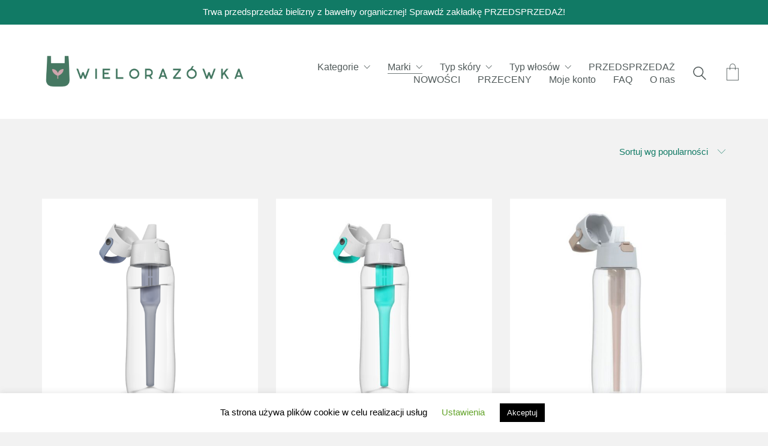

--- FILE ---
content_type: text/html; charset=UTF-8
request_url: https://wielorazowka.pl/kategoria-produktu/dafi/
body_size: 51309
content:
<!DOCTYPE html>

<html class="no-js" lang="pl-PL">
<head>
    <meta charset="UTF-8">
    <meta name="viewport" content="width=device-width, initial-scale=1.0">

	<title>Dafi &#8211; Wielorazówka &#8211; internetowy sklep zero-waste</title>
<meta name='robots' content='max-image-preview:large' />
<link rel='dns-prefetch' href='//www.googletagmanager.com' />
<link rel='dns-prefetch' href='//izi.inpost.pl' />
<link rel="alternate" type="application/rss+xml" title="Wielorazówka - internetowy sklep zero-waste &raquo; Kanał z wpisami" href="https://wielorazowka.pl/feed/" />
<link rel="alternate" type="application/rss+xml" title="Wielorazówka - internetowy sklep zero-waste &raquo; Kanał z komentarzami" href="https://wielorazowka.pl/comments/feed/" />
<link rel="alternate" type="application/rss+xml" title="Kanał Wielorazówka - internetowy sklep zero-waste &raquo; Dafi Kategoria" href="https://wielorazowka.pl/kategoria-produktu/dafi/feed/" />
<style id='wp-img-auto-sizes-contain-inline-css'>
img:is([sizes=auto i],[sizes^="auto," i]){contain-intrinsic-size:3000px 1500px}
/*# sourceURL=wp-img-auto-sizes-contain-inline-css */
</style>
<link rel='stylesheet' id='wp-components-css' href='https://wielorazowka.pl/wp-includes/css/dist/components/style.min.css?ver=6.9' media='all' />
<link rel='stylesheet' id='woocommerce-paczka-w-ruchu-blocks-integration-frontend-css' href='https://wielorazowka.pl/wp-content/plugins/woocommerce-paczka-w-ruchu/build/point-selection-block-frontend.css?ver=1764688814' media='all' />
<link rel='stylesheet' id='woocommerce-paczka-w-ruchu-blocks-integration-editor-css' href='https://wielorazowka.pl/wp-content/plugins/woocommerce-paczka-w-ruchu/build/point-selection-block.css?ver=1764688814' media='all' />
<link rel='stylesheet' id='xoo-aff-style-css' href='https://wielorazowka.pl/wp-content/plugins/waitlist-woocommerce/xoo-form-fields-fw/assets/css/xoo-aff-style.css?ver=1.8' media='all' />
<style id='xoo-aff-style-inline-css'>

.xoo-aff-input-group .xoo-aff-input-icon{
	background-color:  #eee;
	color:  #555;
	max-width: 40px;
	min-width: 40px;
	border-color:  #ccc;
	border-width: 1px;
	font-size: 14px;
}
.xoo-aff-group{
	margin-bottom: 30px;
}

.xoo-aff-group input[type="text"], .xoo-aff-group input[type="password"], .xoo-aff-group input[type="email"], .xoo-aff-group input[type="number"], .xoo-aff-group select, .xoo-aff-group select + .select2, .xoo-aff-group input[type="tel"], .xoo-aff-group input[type="file"]{
	background-color: #fff;
	color: #777;
	border-width: 1px;
	border-color: #cccccc;
	height: 50px;
}


.xoo-aff-group input[type="file"]{
	line-height: calc(50px - 13px);
}



.xoo-aff-group input[type="text"]::placeholder, .xoo-aff-group input[type="password"]::placeholder, .xoo-aff-group input[type="email"]::placeholder, .xoo-aff-group input[type="number"]::placeholder, .xoo-aff-group select::placeholder, .xoo-aff-group input[type="tel"]::placeholder, .xoo-aff-group .select2-selection__rendered, .xoo-aff-group .select2-container--default .select2-selection--single .select2-selection__rendered, .xoo-aff-group input[type="file"]::placeholder, .xoo-aff-group input::file-selector-button{
	color: #777;
}

.xoo-aff-group input[type="text"]:focus, .xoo-aff-group input[type="password"]:focus, .xoo-aff-group input[type="email"]:focus, .xoo-aff-group input[type="number"]:focus, .xoo-aff-group select:focus, .xoo-aff-group select + .select2:focus, .xoo-aff-group input[type="tel"]:focus, .xoo-aff-group input[type="file"]:focus{
	background-color: #ededed;
	color: #000;
}

[placeholder]:focus::-webkit-input-placeholder{
	color: #000!important;
}


.xoo-aff-input-icon + input[type="text"], .xoo-aff-input-icon + input[type="password"], .xoo-aff-input-icon + input[type="email"], .xoo-aff-input-icon + input[type="number"], .xoo-aff-input-icon + select, .xoo-aff-input-icon + select + .select2,  .xoo-aff-input-icon + input[type="tel"], .xoo-aff-input-icon + .xoo-aff-group input[type="file"]{
	border-bottom-left-radius: 0;
	border-top-left-radius: 0;
}
/*# sourceURL=xoo-aff-style-inline-css */
</style>
<link rel='stylesheet' id='xoo-aff-font-awesome5-css' href='https://wielorazowka.pl/wp-content/plugins/waitlist-woocommerce/xoo-form-fields-fw/lib/fontawesome5/css/all.min.css?ver=6.9' media='all' />
<style id='wp-emoji-styles-inline-css'>

	img.wp-smiley, img.emoji {
		display: inline !important;
		border: none !important;
		box-shadow: none !important;
		height: 1em !important;
		width: 1em !important;
		margin: 0 0.07em !important;
		vertical-align: -0.1em !important;
		background: none !important;
		padding: 0 !important;
	}
/*# sourceURL=wp-emoji-styles-inline-css */
</style>
<link rel='stylesheet' id='wp-block-library-css' href='https://wielorazowka.pl/wp-includes/css/dist/block-library/style.min.css?ver=6.9' media='all' />
<style id='wp-block-gallery-inline-css'>
.blocks-gallery-grid:not(.has-nested-images),.wp-block-gallery:not(.has-nested-images){display:flex;flex-wrap:wrap;list-style-type:none;margin:0;padding:0}.blocks-gallery-grid:not(.has-nested-images) .blocks-gallery-image,.blocks-gallery-grid:not(.has-nested-images) .blocks-gallery-item,.wp-block-gallery:not(.has-nested-images) .blocks-gallery-image,.wp-block-gallery:not(.has-nested-images) .blocks-gallery-item{display:flex;flex-direction:column;flex-grow:1;justify-content:center;margin:0 1em 1em 0;position:relative;width:calc(50% - 1em)}.blocks-gallery-grid:not(.has-nested-images) .blocks-gallery-image:nth-of-type(2n),.blocks-gallery-grid:not(.has-nested-images) .blocks-gallery-item:nth-of-type(2n),.wp-block-gallery:not(.has-nested-images) .blocks-gallery-image:nth-of-type(2n),.wp-block-gallery:not(.has-nested-images) .blocks-gallery-item:nth-of-type(2n){margin-right:0}.blocks-gallery-grid:not(.has-nested-images) .blocks-gallery-image figure,.blocks-gallery-grid:not(.has-nested-images) .blocks-gallery-item figure,.wp-block-gallery:not(.has-nested-images) .blocks-gallery-image figure,.wp-block-gallery:not(.has-nested-images) .blocks-gallery-item figure{align-items:flex-end;display:flex;height:100%;justify-content:flex-start;margin:0}.blocks-gallery-grid:not(.has-nested-images) .blocks-gallery-image img,.blocks-gallery-grid:not(.has-nested-images) .blocks-gallery-item img,.wp-block-gallery:not(.has-nested-images) .blocks-gallery-image img,.wp-block-gallery:not(.has-nested-images) .blocks-gallery-item img{display:block;height:auto;max-width:100%;width:auto}.blocks-gallery-grid:not(.has-nested-images) .blocks-gallery-image figcaption,.blocks-gallery-grid:not(.has-nested-images) .blocks-gallery-item figcaption,.wp-block-gallery:not(.has-nested-images) .blocks-gallery-image figcaption,.wp-block-gallery:not(.has-nested-images) .blocks-gallery-item figcaption{background:linear-gradient(0deg,#000000b3,#0000004d 70%,#0000);bottom:0;box-sizing:border-box;color:#fff;font-size:.8em;margin:0;max-height:100%;overflow:auto;padding:3em .77em .7em;position:absolute;text-align:center;width:100%;z-index:2}.blocks-gallery-grid:not(.has-nested-images) .blocks-gallery-image figcaption img,.blocks-gallery-grid:not(.has-nested-images) .blocks-gallery-item figcaption img,.wp-block-gallery:not(.has-nested-images) .blocks-gallery-image figcaption img,.wp-block-gallery:not(.has-nested-images) .blocks-gallery-item figcaption img{display:inline}.blocks-gallery-grid:not(.has-nested-images) figcaption,.wp-block-gallery:not(.has-nested-images) figcaption{flex-grow:1}.blocks-gallery-grid:not(.has-nested-images).is-cropped .blocks-gallery-image a,.blocks-gallery-grid:not(.has-nested-images).is-cropped .blocks-gallery-image img,.blocks-gallery-grid:not(.has-nested-images).is-cropped .blocks-gallery-item a,.blocks-gallery-grid:not(.has-nested-images).is-cropped .blocks-gallery-item img,.wp-block-gallery:not(.has-nested-images).is-cropped .blocks-gallery-image a,.wp-block-gallery:not(.has-nested-images).is-cropped .blocks-gallery-image img,.wp-block-gallery:not(.has-nested-images).is-cropped .blocks-gallery-item a,.wp-block-gallery:not(.has-nested-images).is-cropped .blocks-gallery-item img{flex:1;height:100%;object-fit:cover;width:100%}.blocks-gallery-grid:not(.has-nested-images).columns-1 .blocks-gallery-image,.blocks-gallery-grid:not(.has-nested-images).columns-1 .blocks-gallery-item,.wp-block-gallery:not(.has-nested-images).columns-1 .blocks-gallery-image,.wp-block-gallery:not(.has-nested-images).columns-1 .blocks-gallery-item{margin-right:0;width:100%}@media (min-width:600px){.blocks-gallery-grid:not(.has-nested-images).columns-3 .blocks-gallery-image,.blocks-gallery-grid:not(.has-nested-images).columns-3 .blocks-gallery-item,.wp-block-gallery:not(.has-nested-images).columns-3 .blocks-gallery-image,.wp-block-gallery:not(.has-nested-images).columns-3 .blocks-gallery-item{margin-right:1em;width:calc(33.33333% - .66667em)}.blocks-gallery-grid:not(.has-nested-images).columns-4 .blocks-gallery-image,.blocks-gallery-grid:not(.has-nested-images).columns-4 .blocks-gallery-item,.wp-block-gallery:not(.has-nested-images).columns-4 .blocks-gallery-image,.wp-block-gallery:not(.has-nested-images).columns-4 .blocks-gallery-item{margin-right:1em;width:calc(25% - .75em)}.blocks-gallery-grid:not(.has-nested-images).columns-5 .blocks-gallery-image,.blocks-gallery-grid:not(.has-nested-images).columns-5 .blocks-gallery-item,.wp-block-gallery:not(.has-nested-images).columns-5 .blocks-gallery-image,.wp-block-gallery:not(.has-nested-images).columns-5 .blocks-gallery-item{margin-right:1em;width:calc(20% - .8em)}.blocks-gallery-grid:not(.has-nested-images).columns-6 .blocks-gallery-image,.blocks-gallery-grid:not(.has-nested-images).columns-6 .blocks-gallery-item,.wp-block-gallery:not(.has-nested-images).columns-6 .blocks-gallery-image,.wp-block-gallery:not(.has-nested-images).columns-6 .blocks-gallery-item{margin-right:1em;width:calc(16.66667% - .83333em)}.blocks-gallery-grid:not(.has-nested-images).columns-7 .blocks-gallery-image,.blocks-gallery-grid:not(.has-nested-images).columns-7 .blocks-gallery-item,.wp-block-gallery:not(.has-nested-images).columns-7 .blocks-gallery-image,.wp-block-gallery:not(.has-nested-images).columns-7 .blocks-gallery-item{margin-right:1em;width:calc(14.28571% - .85714em)}.blocks-gallery-grid:not(.has-nested-images).columns-8 .blocks-gallery-image,.blocks-gallery-grid:not(.has-nested-images).columns-8 .blocks-gallery-item,.wp-block-gallery:not(.has-nested-images).columns-8 .blocks-gallery-image,.wp-block-gallery:not(.has-nested-images).columns-8 .blocks-gallery-item{margin-right:1em;width:calc(12.5% - .875em)}.blocks-gallery-grid:not(.has-nested-images).columns-1 .blocks-gallery-image:nth-of-type(1n),.blocks-gallery-grid:not(.has-nested-images).columns-1 .blocks-gallery-item:nth-of-type(1n),.blocks-gallery-grid:not(.has-nested-images).columns-2 .blocks-gallery-image:nth-of-type(2n),.blocks-gallery-grid:not(.has-nested-images).columns-2 .blocks-gallery-item:nth-of-type(2n),.blocks-gallery-grid:not(.has-nested-images).columns-3 .blocks-gallery-image:nth-of-type(3n),.blocks-gallery-grid:not(.has-nested-images).columns-3 .blocks-gallery-item:nth-of-type(3n),.blocks-gallery-grid:not(.has-nested-images).columns-4 .blocks-gallery-image:nth-of-type(4n),.blocks-gallery-grid:not(.has-nested-images).columns-4 .blocks-gallery-item:nth-of-type(4n),.blocks-gallery-grid:not(.has-nested-images).columns-5 .blocks-gallery-image:nth-of-type(5n),.blocks-gallery-grid:not(.has-nested-images).columns-5 .blocks-gallery-item:nth-of-type(5n),.blocks-gallery-grid:not(.has-nested-images).columns-6 .blocks-gallery-image:nth-of-type(6n),.blocks-gallery-grid:not(.has-nested-images).columns-6 .blocks-gallery-item:nth-of-type(6n),.blocks-gallery-grid:not(.has-nested-images).columns-7 .blocks-gallery-image:nth-of-type(7n),.blocks-gallery-grid:not(.has-nested-images).columns-7 .blocks-gallery-item:nth-of-type(7n),.blocks-gallery-grid:not(.has-nested-images).columns-8 .blocks-gallery-image:nth-of-type(8n),.blocks-gallery-grid:not(.has-nested-images).columns-8 .blocks-gallery-item:nth-of-type(8n),.wp-block-gallery:not(.has-nested-images).columns-1 .blocks-gallery-image:nth-of-type(1n),.wp-block-gallery:not(.has-nested-images).columns-1 .blocks-gallery-item:nth-of-type(1n),.wp-block-gallery:not(.has-nested-images).columns-2 .blocks-gallery-image:nth-of-type(2n),.wp-block-gallery:not(.has-nested-images).columns-2 .blocks-gallery-item:nth-of-type(2n),.wp-block-gallery:not(.has-nested-images).columns-3 .blocks-gallery-image:nth-of-type(3n),.wp-block-gallery:not(.has-nested-images).columns-3 .blocks-gallery-item:nth-of-type(3n),.wp-block-gallery:not(.has-nested-images).columns-4 .blocks-gallery-image:nth-of-type(4n),.wp-block-gallery:not(.has-nested-images).columns-4 .blocks-gallery-item:nth-of-type(4n),.wp-block-gallery:not(.has-nested-images).columns-5 .blocks-gallery-image:nth-of-type(5n),.wp-block-gallery:not(.has-nested-images).columns-5 .blocks-gallery-item:nth-of-type(5n),.wp-block-gallery:not(.has-nested-images).columns-6 .blocks-gallery-image:nth-of-type(6n),.wp-block-gallery:not(.has-nested-images).columns-6 .blocks-gallery-item:nth-of-type(6n),.wp-block-gallery:not(.has-nested-images).columns-7 .blocks-gallery-image:nth-of-type(7n),.wp-block-gallery:not(.has-nested-images).columns-7 .blocks-gallery-item:nth-of-type(7n),.wp-block-gallery:not(.has-nested-images).columns-8 .blocks-gallery-image:nth-of-type(8n),.wp-block-gallery:not(.has-nested-images).columns-8 .blocks-gallery-item:nth-of-type(8n){margin-right:0}}.blocks-gallery-grid:not(.has-nested-images) .blocks-gallery-image:last-child,.blocks-gallery-grid:not(.has-nested-images) .blocks-gallery-item:last-child,.wp-block-gallery:not(.has-nested-images) .blocks-gallery-image:last-child,.wp-block-gallery:not(.has-nested-images) .blocks-gallery-item:last-child{margin-right:0}.blocks-gallery-grid:not(.has-nested-images).alignleft,.blocks-gallery-grid:not(.has-nested-images).alignright,.wp-block-gallery:not(.has-nested-images).alignleft,.wp-block-gallery:not(.has-nested-images).alignright{max-width:420px;width:100%}.blocks-gallery-grid:not(.has-nested-images).aligncenter .blocks-gallery-item figure,.wp-block-gallery:not(.has-nested-images).aligncenter .blocks-gallery-item figure{justify-content:center}.wp-block-gallery:not(.is-cropped) .blocks-gallery-item{align-self:flex-start}figure.wp-block-gallery.has-nested-images{align-items:normal}.wp-block-gallery.has-nested-images figure.wp-block-image:not(#individual-image){margin:0;width:calc(50% - var(--wp--style--unstable-gallery-gap, 16px)/2)}.wp-block-gallery.has-nested-images figure.wp-block-image{box-sizing:border-box;display:flex;flex-direction:column;flex-grow:1;justify-content:center;max-width:100%;position:relative}.wp-block-gallery.has-nested-images figure.wp-block-image>a,.wp-block-gallery.has-nested-images figure.wp-block-image>div{flex-direction:column;flex-grow:1;margin:0}.wp-block-gallery.has-nested-images figure.wp-block-image img{display:block;height:auto;max-width:100%!important;width:auto}.wp-block-gallery.has-nested-images figure.wp-block-image figcaption,.wp-block-gallery.has-nested-images figure.wp-block-image:has(figcaption):before{bottom:0;left:0;max-height:100%;position:absolute;right:0}.wp-block-gallery.has-nested-images figure.wp-block-image:has(figcaption):before{backdrop-filter:blur(3px);content:"";height:100%;-webkit-mask-image:linear-gradient(0deg,#000 20%,#0000);mask-image:linear-gradient(0deg,#000 20%,#0000);max-height:40%;pointer-events:none}.wp-block-gallery.has-nested-images figure.wp-block-image figcaption{box-sizing:border-box;color:#fff;font-size:13px;margin:0;overflow:auto;padding:1em;text-align:center;text-shadow:0 0 1.5px #000}.wp-block-gallery.has-nested-images figure.wp-block-image figcaption::-webkit-scrollbar{height:12px;width:12px}.wp-block-gallery.has-nested-images figure.wp-block-image figcaption::-webkit-scrollbar-track{background-color:initial}.wp-block-gallery.has-nested-images figure.wp-block-image figcaption::-webkit-scrollbar-thumb{background-clip:padding-box;background-color:initial;border:3px solid #0000;border-radius:8px}.wp-block-gallery.has-nested-images figure.wp-block-image figcaption:focus-within::-webkit-scrollbar-thumb,.wp-block-gallery.has-nested-images figure.wp-block-image figcaption:focus::-webkit-scrollbar-thumb,.wp-block-gallery.has-nested-images figure.wp-block-image figcaption:hover::-webkit-scrollbar-thumb{background-color:#fffc}.wp-block-gallery.has-nested-images figure.wp-block-image figcaption{scrollbar-color:#0000 #0000;scrollbar-gutter:stable both-edges;scrollbar-width:thin}.wp-block-gallery.has-nested-images figure.wp-block-image figcaption:focus,.wp-block-gallery.has-nested-images figure.wp-block-image figcaption:focus-within,.wp-block-gallery.has-nested-images figure.wp-block-image figcaption:hover{scrollbar-color:#fffc #0000}.wp-block-gallery.has-nested-images figure.wp-block-image figcaption{will-change:transform}@media (hover:none){.wp-block-gallery.has-nested-images figure.wp-block-image figcaption{scrollbar-color:#fffc #0000}}.wp-block-gallery.has-nested-images figure.wp-block-image figcaption{background:linear-gradient(0deg,#0006,#0000)}.wp-block-gallery.has-nested-images figure.wp-block-image figcaption img{display:inline}.wp-block-gallery.has-nested-images figure.wp-block-image figcaption a{color:inherit}.wp-block-gallery.has-nested-images figure.wp-block-image.has-custom-border img{box-sizing:border-box}.wp-block-gallery.has-nested-images figure.wp-block-image.has-custom-border>a,.wp-block-gallery.has-nested-images figure.wp-block-image.has-custom-border>div,.wp-block-gallery.has-nested-images figure.wp-block-image.is-style-rounded>a,.wp-block-gallery.has-nested-images figure.wp-block-image.is-style-rounded>div{flex:1 1 auto}.wp-block-gallery.has-nested-images figure.wp-block-image.has-custom-border figcaption,.wp-block-gallery.has-nested-images figure.wp-block-image.is-style-rounded figcaption{background:none;color:inherit;flex:initial;margin:0;padding:10px 10px 9px;position:relative;text-shadow:none}.wp-block-gallery.has-nested-images figure.wp-block-image.has-custom-border:before,.wp-block-gallery.has-nested-images figure.wp-block-image.is-style-rounded:before{content:none}.wp-block-gallery.has-nested-images figcaption{flex-basis:100%;flex-grow:1;text-align:center}.wp-block-gallery.has-nested-images:not(.is-cropped) figure.wp-block-image:not(#individual-image){margin-bottom:auto;margin-top:0}.wp-block-gallery.has-nested-images.is-cropped figure.wp-block-image:not(#individual-image){align-self:inherit}.wp-block-gallery.has-nested-images.is-cropped figure.wp-block-image:not(#individual-image)>a,.wp-block-gallery.has-nested-images.is-cropped figure.wp-block-image:not(#individual-image)>div:not(.components-drop-zone){display:flex}.wp-block-gallery.has-nested-images.is-cropped figure.wp-block-image:not(#individual-image) a,.wp-block-gallery.has-nested-images.is-cropped figure.wp-block-image:not(#individual-image) img{flex:1 0 0%;height:100%;object-fit:cover;width:100%}.wp-block-gallery.has-nested-images.columns-1 figure.wp-block-image:not(#individual-image){width:100%}@media (min-width:600px){.wp-block-gallery.has-nested-images.columns-3 figure.wp-block-image:not(#individual-image){width:calc(33.33333% - var(--wp--style--unstable-gallery-gap, 16px)*.66667)}.wp-block-gallery.has-nested-images.columns-4 figure.wp-block-image:not(#individual-image){width:calc(25% - var(--wp--style--unstable-gallery-gap, 16px)*.75)}.wp-block-gallery.has-nested-images.columns-5 figure.wp-block-image:not(#individual-image){width:calc(20% - var(--wp--style--unstable-gallery-gap, 16px)*.8)}.wp-block-gallery.has-nested-images.columns-6 figure.wp-block-image:not(#individual-image){width:calc(16.66667% - var(--wp--style--unstable-gallery-gap, 16px)*.83333)}.wp-block-gallery.has-nested-images.columns-7 figure.wp-block-image:not(#individual-image){width:calc(14.28571% - var(--wp--style--unstable-gallery-gap, 16px)*.85714)}.wp-block-gallery.has-nested-images.columns-8 figure.wp-block-image:not(#individual-image){width:calc(12.5% - var(--wp--style--unstable-gallery-gap, 16px)*.875)}.wp-block-gallery.has-nested-images.columns-default figure.wp-block-image:not(#individual-image){width:calc(33.33% - var(--wp--style--unstable-gallery-gap, 16px)*.66667)}.wp-block-gallery.has-nested-images.columns-default figure.wp-block-image:not(#individual-image):first-child:nth-last-child(2),.wp-block-gallery.has-nested-images.columns-default figure.wp-block-image:not(#individual-image):first-child:nth-last-child(2)~figure.wp-block-image:not(#individual-image){width:calc(50% - var(--wp--style--unstable-gallery-gap, 16px)*.5)}.wp-block-gallery.has-nested-images.columns-default figure.wp-block-image:not(#individual-image):first-child:last-child{width:100%}}.wp-block-gallery.has-nested-images.alignleft,.wp-block-gallery.has-nested-images.alignright{max-width:420px;width:100%}.wp-block-gallery.has-nested-images.aligncenter{justify-content:center}
/*# sourceURL=https://wielorazowka.pl/wp-includes/blocks/gallery/style.min.css */
</style>
<link rel='stylesheet' id='wc-blocks-style-css' href='https://wielorazowka.pl/wp-content/plugins/woocommerce/assets/client/blocks/wc-blocks.css?ver=wc-10.4.3' media='all' />
<style id='global-styles-inline-css'>
:root{--wp--preset--aspect-ratio--square: 1;--wp--preset--aspect-ratio--4-3: 4/3;--wp--preset--aspect-ratio--3-4: 3/4;--wp--preset--aspect-ratio--3-2: 3/2;--wp--preset--aspect-ratio--2-3: 2/3;--wp--preset--aspect-ratio--16-9: 16/9;--wp--preset--aspect-ratio--9-16: 9/16;--wp--preset--color--black: #000000;--wp--preset--color--cyan-bluish-gray: #abb8c3;--wp--preset--color--white: #ffffff;--wp--preset--color--pale-pink: #f78da7;--wp--preset--color--vivid-red: #cf2e2e;--wp--preset--color--luminous-vivid-orange: #ff6900;--wp--preset--color--luminous-vivid-amber: #fcb900;--wp--preset--color--light-green-cyan: #7bdcb5;--wp--preset--color--vivid-green-cyan: #00d084;--wp--preset--color--pale-cyan-blue: #8ed1fc;--wp--preset--color--vivid-cyan-blue: #0693e3;--wp--preset--color--vivid-purple: #9b51e0;--wp--preset--gradient--vivid-cyan-blue-to-vivid-purple: linear-gradient(135deg,rgb(6,147,227) 0%,rgb(155,81,224) 100%);--wp--preset--gradient--light-green-cyan-to-vivid-green-cyan: linear-gradient(135deg,rgb(122,220,180) 0%,rgb(0,208,130) 100%);--wp--preset--gradient--luminous-vivid-amber-to-luminous-vivid-orange: linear-gradient(135deg,rgb(252,185,0) 0%,rgb(255,105,0) 100%);--wp--preset--gradient--luminous-vivid-orange-to-vivid-red: linear-gradient(135deg,rgb(255,105,0) 0%,rgb(207,46,46) 100%);--wp--preset--gradient--very-light-gray-to-cyan-bluish-gray: linear-gradient(135deg,rgb(238,238,238) 0%,rgb(169,184,195) 100%);--wp--preset--gradient--cool-to-warm-spectrum: linear-gradient(135deg,rgb(74,234,220) 0%,rgb(151,120,209) 20%,rgb(207,42,186) 40%,rgb(238,44,130) 60%,rgb(251,105,98) 80%,rgb(254,248,76) 100%);--wp--preset--gradient--blush-light-purple: linear-gradient(135deg,rgb(255,206,236) 0%,rgb(152,150,240) 100%);--wp--preset--gradient--blush-bordeaux: linear-gradient(135deg,rgb(254,205,165) 0%,rgb(254,45,45) 50%,rgb(107,0,62) 100%);--wp--preset--gradient--luminous-dusk: linear-gradient(135deg,rgb(255,203,112) 0%,rgb(199,81,192) 50%,rgb(65,88,208) 100%);--wp--preset--gradient--pale-ocean: linear-gradient(135deg,rgb(255,245,203) 0%,rgb(182,227,212) 50%,rgb(51,167,181) 100%);--wp--preset--gradient--electric-grass: linear-gradient(135deg,rgb(202,248,128) 0%,rgb(113,206,126) 100%);--wp--preset--gradient--midnight: linear-gradient(135deg,rgb(2,3,129) 0%,rgb(40,116,252) 100%);--wp--preset--font-size--small: 13px;--wp--preset--font-size--medium: 20px;--wp--preset--font-size--large: 36px;--wp--preset--font-size--x-large: 42px;--wp--preset--spacing--20: 0.44rem;--wp--preset--spacing--30: 0.67rem;--wp--preset--spacing--40: 1rem;--wp--preset--spacing--50: 1.5rem;--wp--preset--spacing--60: 2.25rem;--wp--preset--spacing--70: 3.38rem;--wp--preset--spacing--80: 5.06rem;--wp--preset--shadow--natural: 6px 6px 9px rgba(0, 0, 0, 0.2);--wp--preset--shadow--deep: 12px 12px 50px rgba(0, 0, 0, 0.4);--wp--preset--shadow--sharp: 6px 6px 0px rgba(0, 0, 0, 0.2);--wp--preset--shadow--outlined: 6px 6px 0px -3px rgb(255, 255, 255), 6px 6px rgb(0, 0, 0);--wp--preset--shadow--crisp: 6px 6px 0px rgb(0, 0, 0);}:where(.is-layout-flex){gap: 0.5em;}:where(.is-layout-grid){gap: 0.5em;}body .is-layout-flex{display: flex;}.is-layout-flex{flex-wrap: wrap;align-items: center;}.is-layout-flex > :is(*, div){margin: 0;}body .is-layout-grid{display: grid;}.is-layout-grid > :is(*, div){margin: 0;}:where(.wp-block-columns.is-layout-flex){gap: 2em;}:where(.wp-block-columns.is-layout-grid){gap: 2em;}:where(.wp-block-post-template.is-layout-flex){gap: 1.25em;}:where(.wp-block-post-template.is-layout-grid){gap: 1.25em;}.has-black-color{color: var(--wp--preset--color--black) !important;}.has-cyan-bluish-gray-color{color: var(--wp--preset--color--cyan-bluish-gray) !important;}.has-white-color{color: var(--wp--preset--color--white) !important;}.has-pale-pink-color{color: var(--wp--preset--color--pale-pink) !important;}.has-vivid-red-color{color: var(--wp--preset--color--vivid-red) !important;}.has-luminous-vivid-orange-color{color: var(--wp--preset--color--luminous-vivid-orange) !important;}.has-luminous-vivid-amber-color{color: var(--wp--preset--color--luminous-vivid-amber) !important;}.has-light-green-cyan-color{color: var(--wp--preset--color--light-green-cyan) !important;}.has-vivid-green-cyan-color{color: var(--wp--preset--color--vivid-green-cyan) !important;}.has-pale-cyan-blue-color{color: var(--wp--preset--color--pale-cyan-blue) !important;}.has-vivid-cyan-blue-color{color: var(--wp--preset--color--vivid-cyan-blue) !important;}.has-vivid-purple-color{color: var(--wp--preset--color--vivid-purple) !important;}.has-black-background-color{background-color: var(--wp--preset--color--black) !important;}.has-cyan-bluish-gray-background-color{background-color: var(--wp--preset--color--cyan-bluish-gray) !important;}.has-white-background-color{background-color: var(--wp--preset--color--white) !important;}.has-pale-pink-background-color{background-color: var(--wp--preset--color--pale-pink) !important;}.has-vivid-red-background-color{background-color: var(--wp--preset--color--vivid-red) !important;}.has-luminous-vivid-orange-background-color{background-color: var(--wp--preset--color--luminous-vivid-orange) !important;}.has-luminous-vivid-amber-background-color{background-color: var(--wp--preset--color--luminous-vivid-amber) !important;}.has-light-green-cyan-background-color{background-color: var(--wp--preset--color--light-green-cyan) !important;}.has-vivid-green-cyan-background-color{background-color: var(--wp--preset--color--vivid-green-cyan) !important;}.has-pale-cyan-blue-background-color{background-color: var(--wp--preset--color--pale-cyan-blue) !important;}.has-vivid-cyan-blue-background-color{background-color: var(--wp--preset--color--vivid-cyan-blue) !important;}.has-vivid-purple-background-color{background-color: var(--wp--preset--color--vivid-purple) !important;}.has-black-border-color{border-color: var(--wp--preset--color--black) !important;}.has-cyan-bluish-gray-border-color{border-color: var(--wp--preset--color--cyan-bluish-gray) !important;}.has-white-border-color{border-color: var(--wp--preset--color--white) !important;}.has-pale-pink-border-color{border-color: var(--wp--preset--color--pale-pink) !important;}.has-vivid-red-border-color{border-color: var(--wp--preset--color--vivid-red) !important;}.has-luminous-vivid-orange-border-color{border-color: var(--wp--preset--color--luminous-vivid-orange) !important;}.has-luminous-vivid-amber-border-color{border-color: var(--wp--preset--color--luminous-vivid-amber) !important;}.has-light-green-cyan-border-color{border-color: var(--wp--preset--color--light-green-cyan) !important;}.has-vivid-green-cyan-border-color{border-color: var(--wp--preset--color--vivid-green-cyan) !important;}.has-pale-cyan-blue-border-color{border-color: var(--wp--preset--color--pale-cyan-blue) !important;}.has-vivid-cyan-blue-border-color{border-color: var(--wp--preset--color--vivid-cyan-blue) !important;}.has-vivid-purple-border-color{border-color: var(--wp--preset--color--vivid-purple) !important;}.has-vivid-cyan-blue-to-vivid-purple-gradient-background{background: var(--wp--preset--gradient--vivid-cyan-blue-to-vivid-purple) !important;}.has-light-green-cyan-to-vivid-green-cyan-gradient-background{background: var(--wp--preset--gradient--light-green-cyan-to-vivid-green-cyan) !important;}.has-luminous-vivid-amber-to-luminous-vivid-orange-gradient-background{background: var(--wp--preset--gradient--luminous-vivid-amber-to-luminous-vivid-orange) !important;}.has-luminous-vivid-orange-to-vivid-red-gradient-background{background: var(--wp--preset--gradient--luminous-vivid-orange-to-vivid-red) !important;}.has-very-light-gray-to-cyan-bluish-gray-gradient-background{background: var(--wp--preset--gradient--very-light-gray-to-cyan-bluish-gray) !important;}.has-cool-to-warm-spectrum-gradient-background{background: var(--wp--preset--gradient--cool-to-warm-spectrum) !important;}.has-blush-light-purple-gradient-background{background: var(--wp--preset--gradient--blush-light-purple) !important;}.has-blush-bordeaux-gradient-background{background: var(--wp--preset--gradient--blush-bordeaux) !important;}.has-luminous-dusk-gradient-background{background: var(--wp--preset--gradient--luminous-dusk) !important;}.has-pale-ocean-gradient-background{background: var(--wp--preset--gradient--pale-ocean) !important;}.has-electric-grass-gradient-background{background: var(--wp--preset--gradient--electric-grass) !important;}.has-midnight-gradient-background{background: var(--wp--preset--gradient--midnight) !important;}.has-small-font-size{font-size: var(--wp--preset--font-size--small) !important;}.has-medium-font-size{font-size: var(--wp--preset--font-size--medium) !important;}.has-large-font-size{font-size: var(--wp--preset--font-size--large) !important;}.has-x-large-font-size{font-size: var(--wp--preset--font-size--x-large) !important;}
/*# sourceURL=global-styles-inline-css */
</style>
<style id='core-block-supports-inline-css'>
.wp-block-gallery.wp-block-gallery-1{--wp--style--unstable-gallery-gap:var( --wp--style--gallery-gap-default, var( --gallery-block--gutter-size, var( --wp--style--block-gap, 0.5em ) ) );gap:var( --wp--style--gallery-gap-default, var( --gallery-block--gutter-size, var( --wp--style--block-gap, 0.5em ) ) );}
/*# sourceURL=core-block-supports-inline-css */
</style>

<style id='classic-theme-styles-inline-css'>
/*! This file is auto-generated */
.wp-block-button__link{color:#fff;background-color:#32373c;border-radius:9999px;box-shadow:none;text-decoration:none;padding:calc(.667em + 2px) calc(1.333em + 2px);font-size:1.125em}.wp-block-file__button{background:#32373c;color:#fff;text-decoration:none}
/*# sourceURL=/wp-includes/css/classic-themes.min.css */
</style>
<link rel='stylesheet' id='cookie-law-info-css' href='https://wielorazowka.pl/wp-content/plugins/cookie-law-info/legacy/public/css/cookie-law-info-public.css?ver=3.3.9.1' media='all' />
<link rel='stylesheet' id='cookie-law-info-gdpr-css' href='https://wielorazowka.pl/wp-content/plugins/cookie-law-info/legacy/public/css/cookie-law-info-gdpr.css?ver=3.3.9.1' media='all' />
<link rel='stylesheet' id='topbar-css' href='https://wielorazowka.pl/wp-content/plugins/top-bar/inc/../css/topbar_style.css?ver=6.9' media='all' />
<style id='woocommerce-inline-inline-css'>
.woocommerce form .form-row .required { visibility: visible; }
/*# sourceURL=woocommerce-inline-inline-css */
</style>
<link rel='stylesheet' id='xoo-wl-style-css' href='https://wielorazowka.pl/wp-content/plugins/waitlist-woocommerce/assets/css/xoo-wl-style.css?ver=2.8.1' media='all' />
<style id='xoo-wl-style-inline-css'>

			button.xoo-wl-action-btn{
				background-color: #333;
				color: #fff;
				padding: 10px;
			}
			button.xoo-wl-submit-btn{
				max-width: 300px;
			}
			button.xoo-wl-open-form-btn{
				max-width: 300px;
			}
			.xoo-wl-inmodal{
				max-width: 650px;
				max-height: 500px;
			}
		
			.xoo-wl-sidebar{
				background-image: url(http://35.159.20.121/wp-content/plugins/waitlist-woocommerce/assets/images/popup-sidebar.jpg);
				min-width: 40%;
			}
				.xoo-wl-modal:before {
				    content: '';
				    display: inline-block;
				    height: 100%;
				    vertical-align: middle;
				    margin-right: -0.25em;
				}
			
/*# sourceURL=xoo-wl-style-inline-css */
</style>
<link rel='stylesheet' id='xoo-wl-fonts-css' href='https://wielorazowka.pl/wp-content/plugins/waitlist-woocommerce/assets/css/xoo-wl-fonts.css?ver=2.8.1' media='all' />
<link rel='stylesheet' id='ion.range-slider-css' href='https://wielorazowka.pl/wp-content/plugins/yith-woocommerce-ajax-product-filter-premium/assets/css/ion.range-slider.css?ver=2.3.1' media='all' />
<link rel='stylesheet' id='yith-wcan-shortcodes-css' href='https://wielorazowka.pl/wp-content/plugins/yith-woocommerce-ajax-product-filter-premium/assets/css/shortcodes.css?ver=5.10.0' media='all' />
<style id='yith-wcan-shortcodes-inline-css'>
:root{
	--yith-wcan-filters_colors_titles: #333333;
	--yith-wcan-filters_colors_background: #FFFFFF;
	--yith-wcan-filters_colors_accent: rgb(16,172,65);
	--yith-wcan-filters_colors_accent_r: 16;
	--yith-wcan-filters_colors_accent_g: 172;
	--yith-wcan-filters_colors_accent_b: 65;
	--yith-wcan-color_swatches_border_radius: 100%;
	--yith-wcan-color_swatches_size: 30px;
	--yith-wcan-labels_style_background: #FFFFFF;
	--yith-wcan-labels_style_background_hover: #A7144C;
	--yith-wcan-labels_style_background_active: #A7144C;
	--yith-wcan-labels_style_text: #434343;
	--yith-wcan-labels_style_text_hover: #FFFFFF;
	--yith-wcan-labels_style_text_active: #FFFFFF;
	--yith-wcan-anchors_style_text: #434343;
	--yith-wcan-anchors_style_text_hover: #A7144C;
	--yith-wcan-anchors_style_text_active: #A7144C;
}
/*# sourceURL=yith-wcan-shortcodes-inline-css */
</style>
<link rel='stylesheet' id='kalium-bootstrap-css-css' href='https://wielorazowka.pl/wp-content/themes/kalium/assets/css/bootstrap.min.css?ver=3.14.1.001' media='all' />
<link rel='stylesheet' id='kalium-theme-base-css-css' href='https://wielorazowka.pl/wp-content/themes/kalium/assets/css/base.min.css?ver=3.14.1.001' media='all' />
<link rel='stylesheet' id='kalium-theme-style-new-css-css' href='https://wielorazowka.pl/wp-content/themes/kalium/assets/css/new/style.min.css?ver=3.14.1.001' media='all' />
<link rel='stylesheet' id='kalium-theme-other-css-css' href='https://wielorazowka.pl/wp-content/themes/kalium/assets/css/other.min.css?ver=3.14.1.001' media='all' />
<link rel='stylesheet' id='kalium-theme-woocommerce-css-css' href='https://wielorazowka.pl/wp-content/themes/kalium/assets/css/woocommerce.min.css?ver=3.14.1.001' media='all' />
<link rel='stylesheet' id='kalium-style-css-css' href='https://wielorazowka.pl/wp-content/themes/kalium/style.css?ver=3.14.1.001' media='all' />
<link rel='stylesheet' id='custom-skin-css' href='https://wielorazowka.pl/wp-content/themes/kalium/assets/css/custom-skin.css?ver=5bb08ec369d4f90d3f4d0b48d4777366' media='all' />
<link rel='stylesheet' id='prdctfltr-css' href='https://wielorazowka.pl/wp-content/plugins/prdctfltr/includes/css/style.min.css?ver=7.0.4' media='all' />
<link rel='stylesheet' id='wpc-filter-everything-css' href='https://wielorazowka.pl/wp-content/plugins/filter-everything/assets/css/filter-everything.min.css?ver=1.9.0' media='all' />
<link rel='stylesheet' id='wpc-filter-everything-custom-css' href='https://wielorazowka.pl/wp-content/uploads/cache/filter-everything/131ff76f1348940e04e0b5c365d75be6.css?ver=6.9' media='all' />
    <script type="text/javascript">
		var ajaxurl = ajaxurl || 'https://wielorazowka.pl/wp-admin/admin-ajax.php';
		    </script>
	<script type="text/javascript" id="woocommerce-google-analytics-integration-gtag-js-after">
/* <![CDATA[ */
/* Google Analytics for WooCommerce (gtag.js) */
					window.dataLayer = window.dataLayer || [];
					function gtag(){dataLayer.push(arguments);}
					// Set up default consent state.
					for ( const mode of [{"analytics_storage":"denied","ad_storage":"denied","ad_user_data":"denied","ad_personalization":"denied","region":["AT","BE","BG","HR","CY","CZ","DK","EE","FI","FR","DE","GR","HU","IS","IE","IT","LV","LI","LT","LU","MT","NL","NO","PL","PT","RO","SK","SI","ES","SE","GB","CH"]}] || [] ) {
						gtag( "consent", "default", { "wait_for_update": 500, ...mode } );
					}
					gtag("js", new Date());
					gtag("set", "developer_id.dOGY3NW", true);
					gtag("config", "UA-125186068-1", {"track_404":true,"allow_google_signals":false,"logged_in":false,"linker":{"domains":[],"allow_incoming":false},"custom_map":{"dimension1":"logged_in"}});
//# sourceURL=woocommerce-google-analytics-integration-gtag-js-after
/* ]]> */
</script>
<script type="text/javascript" src="https://wielorazowka.pl/wp-includes/js/jquery/jquery.min.js?ver=3.7.1" id="jquery-core-js"></script>
<script type="text/javascript" src="https://wielorazowka.pl/wp-includes/js/jquery/jquery-migrate.min.js?ver=3.4.1" id="jquery-migrate-js"></script>
<script type="text/javascript" id="xoo-aff-js-js-extra">
/* <![CDATA[ */
var xoo_aff_localize = {"adminurl":"https://wielorazowka.pl/wp-admin/admin-ajax.php","countries":"{\"AF\":\"Afghanistan\",\"AX\":\"\u00c5land Islands\",\"AL\":\"Albania\",\"DZ\":\"Algeria\",\"AS\":\"American Samoa\",\"AD\":\"Andorra\",\"AO\":\"Angola\",\"AI\":\"Anguilla\",\"AQ\":\"Antarctica\",\"AG\":\"Antigua and Barbuda\",\"AR\":\"Argentina\",\"AM\":\"Armenia\",\"AW\":\"Aruba\",\"AU\":\"Australia\",\"AT\":\"Austria\",\"AZ\":\"Azerbaijan\",\"BS\":\"Bahamas\",\"BH\":\"Bahrain\",\"BD\":\"Bangladesh\",\"BB\":\"Barbados\",\"BY\":\"Belarus\",\"BE\":\"Belgium\",\"PW\":\"Belau\",\"BZ\":\"Belize\",\"BJ\":\"Benin\",\"BM\":\"Bermuda\",\"BT\":\"Bhutan\",\"BO\":\"Bolivia\",\"BQ\":\"Bonaire, Saint Eustatius and Saba\",\"BA\":\"Bosnia and Herzegovina\",\"BW\":\"Botswana\",\"BV\":\"Bouvet Island\",\"BR\":\"Brazil\",\"IO\":\"British Indian Ocean Territory\",\"BN\":\"Brunei\",\"BG\":\"Bulgaria\",\"BF\":\"Burkina Faso\",\"BI\":\"Burundi\",\"KH\":\"Cambodia\",\"CM\":\"Cameroon\",\"CA\":\"Canada\",\"CV\":\"Cape Verde\",\"KY\":\"Cayman Islands\",\"CF\":\"Central African Republic\",\"TD\":\"Chad\",\"CL\":\"Chile\",\"CN\":\"China\",\"CX\":\"Christmas Island\",\"CC\":\"Cocos (Keeling) Islands\",\"CO\":\"Colombia\",\"KM\":\"Comoros\",\"CG\":\"Congo (Brazzaville)\",\"CD\":\"Congo (Kinshasa)\",\"CK\":\"Cook Islands\",\"CR\":\"Costa Rica\",\"HR\":\"Croatia\",\"CU\":\"Cuba\",\"CW\":\"Cura\u00e7ao\",\"CY\":\"Cyprus\",\"CZ\":\"Czech Republic\",\"DK\":\"Denmark\",\"DJ\":\"Djibouti\",\"DM\":\"Dominica\",\"DO\":\"Dominican Republic\",\"EC\":\"Ecuador\",\"EG\":\"Egypt\",\"SV\":\"El Salvador\",\"GQ\":\"Equatorial Guinea\",\"ER\":\"Eritrea\",\"EE\":\"Estonia\",\"ET\":\"Ethiopia\",\"FK\":\"Falkland Islands\",\"FO\":\"Faroe Islands\",\"FJ\":\"Fiji\",\"FI\":\"Finland\",\"FR\":\"France\",\"GF\":\"French Guiana\",\"PF\":\"French Polynesia\",\"TF\":\"French Southern Territories\",\"GA\":\"Gabon\",\"GM\":\"Gambia\",\"GE\":\"Georgia\",\"DE\":\"Germany\",\"GH\":\"Ghana\",\"GI\":\"Gibraltar\",\"GR\":\"Greece\",\"GL\":\"Greenland\",\"GD\":\"Grenada\",\"GP\":\"Guadeloupe\",\"GU\":\"Guam\",\"GT\":\"Guatemala\",\"GG\":\"Guernsey\",\"GN\":\"Guinea\",\"GW\":\"Guinea-Bissau\",\"GY\":\"Guyana\",\"HT\":\"Haiti\",\"HM\":\"Heard Island and McDonald Islands\",\"HN\":\"Honduras\",\"HK\":\"Hong Kong\",\"HU\":\"Hungary\",\"IS\":\"Iceland\",\"IN\":\"India\",\"ID\":\"Indonesia\",\"IR\":\"Iran\",\"IQ\":\"Iraq\",\"IE\":\"Ireland\",\"IM\":\"Isle of Man\",\"IL\":\"Israel\",\"IT\":\"Italy\",\"CI\":\"Ivory Coast\",\"JM\":\"Jamaica\",\"JP\":\"Japan\",\"JE\":\"Jersey\",\"JO\":\"Jordan\",\"KZ\":\"Kazakhstan\",\"KE\":\"Kenya\",\"KI\":\"Kiribati\",\"KW\":\"Kuwait\",\"KG\":\"Kyrgyzstan\",\"LA\":\"Laos\",\"LV\":\"Latvia\",\"LB\":\"Lebanon\",\"LS\":\"Lesotho\",\"LR\":\"Liberia\",\"LY\":\"Libya\",\"LI\":\"Liechtenstein\",\"LT\":\"Lithuania\",\"LU\":\"Luxembourg\",\"MO\":\"Macao S.A.R., China\",\"MK\":\"North Macedonia\",\"MG\":\"Madagascar\",\"MW\":\"Malawi\",\"MY\":\"Malaysia\",\"MV\":\"Maldives\",\"ML\":\"Mali\",\"MT\":\"Malta\",\"MH\":\"Marshall Islands\",\"MQ\":\"Martinique\",\"MR\":\"Mauritania\",\"MU\":\"Mauritius\",\"YT\":\"Mayotte\",\"MX\":\"Mexico\",\"FM\":\"Micronesia\",\"MD\":\"Moldova\",\"MC\":\"Monaco\",\"MN\":\"Mongolia\",\"ME\":\"Montenegro\",\"MS\":\"Montserrat\",\"MA\":\"Morocco\",\"MZ\":\"Mozambique\",\"MM\":\"Myanmar\",\"NA\":\"Namibia\",\"NR\":\"Nauru\",\"NP\":\"Nepal\",\"NL\":\"Netherlands\",\"NC\":\"New Caledonia\",\"NZ\":\"New Zealand\",\"NI\":\"Nicaragua\",\"NE\":\"Niger\",\"NG\":\"Nigeria\",\"NU\":\"Niue\",\"NF\":\"Norfolk Island\",\"MP\":\"Northern Mariana Islands\",\"KP\":\"North Korea\",\"NO\":\"Norway\",\"OM\":\"Oman\",\"PK\":\"Pakistan\",\"PS\":\"Palestinian Territory\",\"PA\":\"Panama\",\"PG\":\"Papua New Guinea\",\"PY\":\"Paraguay\",\"PE\":\"Peru\",\"PH\":\"Philippines\",\"PN\":\"Pitcairn\",\"PL\":\"Poland\",\"PT\":\"Portugal\",\"PR\":\"Puerto Rico\",\"QA\":\"Qatar\",\"RE\":\"Reunion\",\"RO\":\"Romania\",\"RU\":\"Russia\",\"RW\":\"Rwanda\",\"BL\":\"Saint Barth\u00e9lemy\",\"SH\":\"Saint Helena\",\"KN\":\"Saint Kitts and Nevis\",\"LC\":\"Saint Lucia\",\"MF\":\"Saint Martin (French part)\",\"SX\":\"Saint Martin (Dutch part)\",\"PM\":\"Saint Pierre and Miquelon\",\"VC\":\"Saint Vincent and the Grenadines\",\"SM\":\"San Marino\",\"ST\":\"S\u00e3o Tom\u00e9 and Pr\u00edncipe\",\"SA\":\"Saudi Arabia\",\"SN\":\"Senegal\",\"RS\":\"Serbia\",\"SC\":\"Seychelles\",\"SL\":\"Sierra Leone\",\"SG\":\"Singapore\",\"SK\":\"Slovakia\",\"SI\":\"Slovenia\",\"SB\":\"Solomon Islands\",\"SO\":\"Somalia\",\"ZA\":\"South Africa\",\"GS\":\"South Georgia\\/Sandwich Islands\",\"KR\":\"South Korea\",\"SS\":\"South Sudan\",\"ES\":\"Spain\",\"LK\":\"Sri Lanka\",\"SD\":\"Sudan\",\"SR\":\"Suriname\",\"SJ\":\"Svalbard and Jan Mayen\",\"SZ\":\"Swaziland\",\"SE\":\"Sweden\",\"CH\":\"Switzerland\",\"SY\":\"Syria\",\"TW\":\"Taiwan\",\"TJ\":\"Tajikistan\",\"TZ\":\"Tanzania\",\"TH\":\"Thailand\",\"TL\":\"Timor-Leste\",\"TG\":\"Togo\",\"TK\":\"Tokelau\",\"TO\":\"Tonga\",\"TT\":\"Trinidad and Tobago\",\"TN\":\"Tunisia\",\"TR\":\"Turkey\",\"TM\":\"Turkmenistan\",\"TC\":\"Turks and Caicos Islands\",\"TV\":\"Tuvalu\",\"UG\":\"Uganda\",\"UA\":\"Ukraine\",\"AE\":\"United Arab Emirates\",\"GB\":\"United Kingdom (UK)\",\"US\":\"United States (US)\",\"UM\":\"United States (US) Minor Outlying Islands\",\"UY\":\"Uruguay\",\"UZ\":\"Uzbekistan\",\"VU\":\"Vanuatu\",\"VA\":\"Vatican\",\"VE\":\"Venezuela\",\"VN\":\"Vietnam\",\"VG\":\"Virgin Islands (British)\",\"VI\":\"Virgin Islands (US)\",\"WF\":\"Wallis and Futuna\",\"EH\":\"Western Sahara\",\"WS\":\"Samoa\",\"YE\":\"Yemen\",\"ZM\":\"Zambia\",\"ZW\":\"Zimbabwe\"}","states":"{\"AF\":[],\"AO\":{\"BGO\":\"Bengo\",\"BLU\":\"Benguela\",\"BIE\":\"Bi\\u00e9\",\"CAB\":\"Cabinda\",\"CNN\":\"Cunene\",\"HUA\":\"Huambo\",\"HUI\":\"Hu\\u00edla\",\"CCU\":\"Kuando Kubango\",\"CNO\":\"Kwanza-Norte\",\"CUS\":\"Kwanza-Sul\",\"LUA\":\"Luanda\",\"LNO\":\"Lunda-Norte\",\"LSU\":\"Lunda-Sul\",\"MAL\":\"Malanje\",\"MOX\":\"Moxico\",\"NAM\":\"Namibe\",\"UIG\":\"U\\u00edge\",\"ZAI\":\"Zaire\"},\"AR\":{\"C\":\"Ciudad Aut\u00f3noma de Buenos Aires\",\"B\":\"Buenos Aires\",\"K\":\"Catamarca\",\"H\":\"Chaco\",\"U\":\"Chubut\",\"X\":\"C\u00f3rdoba\",\"W\":\"Corrientes\",\"E\":\"Entre R\u00edos\",\"P\":\"Formosa\",\"Y\":\"Jujuy\",\"L\":\"La Pampa\",\"F\":\"La Rioja\",\"M\":\"Mendoza\",\"N\":\"Misiones\",\"Q\":\"Neuqu\u00e9n\",\"R\":\"R\u00edo Negro\",\"A\":\"Salta\",\"J\":\"San Juan\",\"D\":\"San Luis\",\"Z\":\"Santa Cruz\",\"S\":\"Santa Fe\",\"G\":\"Santiago del Estero\",\"V\":\"Tierra del Fuego\",\"T\":\"Tucum\u00e1n\"},\"AT\":[],\"AU\":{\"ACT\":\"Australian Capital Territory\",\"NSW\":\"New South Wales\",\"NT\":\"Northern Territory\",\"QLD\":\"Queensland\",\"SA\":\"South Australia\",\"TAS\":\"Tasmania\",\"VIC\":\"Victoria\",\"WA\":\"Western Australia\"},\"AX\":[],\"BD\":{\"BD-05\":\"Bagerhat\",\"BD-01\":\"Bandarban\",\"BD-02\":\"Barguna\",\"BD-06\":\"Barishal\",\"BD-07\":\"Bhola\",\"BD-03\":\"Bogura\",\"BD-04\":\"Brahmanbaria\",\"BD-09\":\"Chandpur\",\"BD-10\":\"Chattogram\",\"BD-12\":\"Chuadanga\",\"BD-11\":\"Cox's Bazar\",\"BD-08\":\"Cumilla\",\"BD-13\":\"Dhaka\",\"BD-14\":\"Dinajpur\",\"BD-15\":\"Faridpur \",\"BD-16\":\"Feni\",\"BD-19\":\"Gaibandha\",\"BD-18\":\"Gazipur\",\"BD-17\":\"Gopalganj\",\"BD-20\":\"Habiganj\",\"BD-21\":\"Jamalpur\",\"BD-22\":\"Jashore\",\"BD-25\":\"Jhalokati\",\"BD-23\":\"Jhenaidah\",\"BD-24\":\"Joypurhat\",\"BD-29\":\"Khagrachhari\",\"BD-27\":\"Khulna\",\"BD-26\":\"Kishoreganj\",\"BD-28\":\"Kurigram\",\"BD-30\":\"Kushtia\",\"BD-31\":\"Lakshmipur\",\"BD-32\":\"Lalmonirhat\",\"BD-36\":\"Madaripur\",\"BD-37\":\"Magura\",\"BD-33\":\"Manikganj \",\"BD-39\":\"Meherpur\",\"BD-38\":\"Moulvibazar\",\"BD-35\":\"Munshiganj\",\"BD-34\":\"Mymensingh\",\"BD-48\":\"Naogaon\",\"BD-43\":\"Narail\",\"BD-40\":\"Narayanganj\",\"BD-42\":\"Narsingdi\",\"BD-44\":\"Natore\",\"BD-45\":\"Nawabganj\",\"BD-41\":\"Netrakona\",\"BD-46\":\"Nilphamari\",\"BD-47\":\"Noakhali\",\"BD-49\":\"Pabna\",\"BD-52\":\"Panchagarh\",\"BD-51\":\"Patuakhali\",\"BD-50\":\"Pirojpur\",\"BD-53\":\"Rajbari\",\"BD-54\":\"Rajshahi\",\"BD-56\":\"Rangamati\",\"BD-55\":\"Rangpur\",\"BD-58\":\"Satkhira\",\"BD-62\":\"Shariatpur\",\"BD-57\":\"Sherpur\",\"BD-59\":\"Sirajganj\",\"BD-61\":\"Sunamganj\",\"BD-60\":\"Sylhet\",\"BD-63\":\"Tangail\",\"BD-64\":\"Thakurgaon\"},\"BE\":[],\"BG\":{\"BG-01\":\"Blagoevgrad\",\"BG-02\":\"Burgas\",\"BG-08\":\"Dobrich\",\"BG-07\":\"Gabrovo\",\"BG-26\":\"Haskovo\",\"BG-09\":\"Kardzhali\",\"BG-10\":\"Kyustendil\",\"BG-11\":\"Lovech\",\"BG-12\":\"Montana\",\"BG-13\":\"Pazardzhik\",\"BG-14\":\"Pernik\",\"BG-15\":\"Pleven\",\"BG-16\":\"Plovdiv\",\"BG-17\":\"Razgrad\",\"BG-18\":\"Ruse\",\"BG-27\":\"Shumen\",\"BG-19\":\"Silistra\",\"BG-20\":\"Sliven\",\"BG-21\":\"Smolyan\",\"BG-23\":\"Sofia\",\"BG-22\":\"Sofia-Grad\",\"BG-24\":\"Stara Zagora\",\"BG-25\":\"Targovishte\",\"BG-03\":\"Varna\",\"BG-04\":\"Veliko Tarnovo\",\"BG-05\":\"Vidin\",\"BG-06\":\"Vratsa\",\"BG-28\":\"Yambol\"},\"BH\":[],\"BI\":[],\"BO\":{\"B\":\"Chuquisaca\",\"H\":\"Beni\",\"C\":\"Cochabamba\",\"L\":\"La Paz\",\"O\":\"Oruro\",\"N\":\"Pando\",\"P\":\"Potos\\u00ed\",\"S\":\"Santa Cruz\",\"T\":\"Tarija\"},\"BR\":{\"AC\":\"Acre\",\"AL\":\"Alagoas\",\"AP\":\"Amap\u00e1\",\"AM\":\"Amazonas\",\"BA\":\"Bahia\",\"CE\":\"Cear\u00e1\",\"DF\":\"Distrito Federal\",\"ES\":\"Esp\u00edrito Santo\",\"GO\":\"Goi\u00e1s\",\"MA\":\"Maranh\u00e3o\",\"MT\":\"Mato Grosso\",\"MS\":\"Mato Grosso do Sul\",\"MG\":\"Minas Gerais\",\"PA\":\"Par\u00e1\",\"PB\":\"Para\u00edba\",\"PR\":\"Paran\u00e1\",\"PE\":\"Pernambuco\",\"PI\":\"Piau\u00ed\",\"RJ\":\"Rio de Janeiro\",\"RN\":\"Rio Grande do Norte\",\"RS\":\"Rio Grande do Sul\",\"RO\":\"Rond\u00f4nia\",\"RR\":\"Roraima\",\"SC\":\"Santa Catarina\",\"SP\":\"S\u00e3o Paulo\",\"SE\":\"Sergipe\",\"TO\":\"Tocantins\"},\"CA\":{\"AB\":\"Alberta\",\"BC\":\"British Columbia\",\"MB\":\"Manitoba\",\"NB\":\"New Brunswick\",\"NL\":\"Newfoundland and Labrador\",\"NT\":\"Northwest Territories\",\"NS\":\"Nova Scotia\",\"NU\":\"Nunavut\",\"ON\":\"Ontario\",\"PE\":\"Prince Edward Island\",\"QC\":\"Quebec\",\"SK\":\"Saskatchewan\",\"YT\":\"Yukon Territory\"},\"CH\":{\"AG\":\"Aargau\",\"AR\":\"Appenzell Ausserrhoden\",\"AI\":\"Appenzell Innerrhoden\",\"BL\":\"Basel-Landschaft\",\"BS\":\"Basel-Stadt\",\"BE\":\"Bern\",\"FR\":\"Fribourg\",\"GE\":\"Geneva\",\"GL\":\"Glarus\",\"GR\":\"Graub\u00fcnden\",\"JU\":\"Jura\",\"LU\":\"Luzern\",\"NE\":\"Neuch\u00e2tel\",\"NW\":\"Nidwalden\",\"OW\":\"Obwalden\",\"SH\":\"Schaffhausen\",\"SZ\":\"Schwyz\",\"SO\":\"Solothurn\",\"SG\":\"St. Gallen\",\"TG\":\"Thurgau\",\"TI\":\"Ticino\",\"UR\":\"Uri\",\"VS\":\"Valais\",\"VD\":\"Vaud\",\"ZG\":\"Zug\",\"ZH\":\"Z\u00fcrich\"},\"CN\":{\"CN1\":\"Yunnan \\/ \u4e91\u5357\",\"CN2\":\"Beijing \\/ \u5317\u4eac\",\"CN3\":\"Tianjin \\/ \u5929\u6d25\",\"CN4\":\"Hebei \\/ \u6cb3\u5317\",\"CN5\":\"Shanxi \\/ \u5c71\u897f\",\"CN6\":\"Inner Mongolia \\/ \u5167\u8499\u53e4\",\"CN7\":\"Liaoning \\/ \u8fbd\u5b81\",\"CN8\":\"Jilin \\/ \u5409\u6797\",\"CN9\":\"Heilongjiang \\/ \u9ed1\u9f99\u6c5f\",\"CN10\":\"Shanghai \\/ \u4e0a\u6d77\",\"CN11\":\"Jiangsu \\/ \u6c5f\u82cf\",\"CN12\":\"Zhejiang \\/ \u6d59\u6c5f\",\"CN13\":\"Anhui \\/ \u5b89\u5fbd\",\"CN14\":\"Fujian \\/ \u798f\u5efa\",\"CN15\":\"Jiangxi \\/ \u6c5f\u897f\",\"CN16\":\"Shandong \\/ \u5c71\u4e1c\",\"CN17\":\"Henan \\/ \u6cb3\u5357\",\"CN18\":\"Hubei \\/ \u6e56\u5317\",\"CN19\":\"Hunan \\/ \u6e56\u5357\",\"CN20\":\"Guangdong \\/ \u5e7f\u4e1c\",\"CN21\":\"Guangxi Zhuang \\/ \u5e7f\u897f\u58ee\u65cf\",\"CN22\":\"Hainan \\/ \u6d77\u5357\",\"CN23\":\"Chongqing \\/ \u91cd\u5e86\",\"CN24\":\"Sichuan \\/ \u56db\u5ddd\",\"CN25\":\"Guizhou \\/ \u8d35\u5dde\",\"CN26\":\"Shaanxi \\/ \u9655\u897f\",\"CN27\":\"Gansu \\/ \u7518\u8083\",\"CN28\":\"Qinghai \\/ \u9752\u6d77\",\"CN29\":\"Ningxia Hui \\/ \u5b81\u590f\",\"CN30\":\"Macau \\/ \u6fb3\u95e8\",\"CN31\":\"Tibet \\/ \u897f\u85cf\",\"CN32\":\"Xinjiang \\/ \u65b0\u7586\"},\"CZ\":[],\"DE\":[],\"DK\":[],\"EE\":[],\"ES\":{\"C\":\"A Coru\u00f1a\",\"VI\":\"Araba\\/\u00c1lava\",\"AB\":\"Albacete\",\"A\":\"Alicante\",\"AL\":\"Almer\u00eda\",\"O\":\"Asturias\",\"AV\":\"\u00c1vila\",\"BA\":\"Badajoz\",\"PM\":\"Baleares\",\"B\":\"Barcelona\",\"BU\":\"Burgos\",\"CC\":\"C\u00e1ceres\",\"CA\":\"C\u00e1diz\",\"S\":\"Cantabria\",\"CS\":\"Castell\u00f3n\",\"CE\":\"Ceuta\",\"CR\":\"Ciudad Real\",\"CO\":\"C\u00f3rdoba\",\"CU\":\"Cuenca\",\"GI\":\"Girona\",\"GR\":\"Granada\",\"GU\":\"Guadalajara\",\"SS\":\"Gipuzkoa\",\"H\":\"Huelva\",\"HU\":\"Huesca\",\"J\":\"Ja\u00e9n\",\"LO\":\"La Rioja\",\"GC\":\"Las Palmas\",\"LE\":\"Le\u00f3n\",\"L\":\"Lleida\",\"LU\":\"Lugo\",\"M\":\"Madrid\",\"MA\":\"M\u00e1laga\",\"ML\":\"Melilla\",\"MU\":\"Murcia\",\"NA\":\"Navarra\",\"OR\":\"Ourense\",\"P\":\"Palencia\",\"PO\":\"Pontevedra\",\"SA\":\"Salamanca\",\"TF\":\"Santa Cruz de Tenerife\",\"SG\":\"Segovia\",\"SE\":\"Sevilla\",\"SO\":\"Soria\",\"T\":\"Tarragona\",\"TE\":\"Teruel\",\"TO\":\"Toledo\",\"V\":\"Valencia\",\"VA\":\"Valladolid\",\"BI\":\"Bizkaia\",\"ZA\":\"Zamora\",\"Z\":\"Zaragoza\"},\"FI\":[],\"FR\":[],\"GP\":[],\"GR\":{\"I\":\"\\u0391\\u03c4\\u03c4\\u03b9\\u03ba\\u03ae\",\"A\":\"\\u0391\\u03bd\\u03b1\\u03c4\\u03bf\\u03bb\\u03b9\\u03ba\\u03ae \\u039c\\u03b1\\u03ba\\u03b5\\u03b4\\u03bf\\u03bd\\u03af\\u03b1 \\u03ba\\u03b1\\u03b9 \\u0398\\u03c1\\u03ac\\u03ba\\u03b7\",\"B\":\"\\u039a\\u03b5\\u03bd\\u03c4\\u03c1\\u03b9\\u03ba\\u03ae \\u039c\\u03b1\\u03ba\\u03b5\\u03b4\\u03bf\\u03bd\\u03af\\u03b1\",\"C\":\"\\u0394\\u03c5\\u03c4\\u03b9\\u03ba\\u03ae \\u039c\\u03b1\\u03ba\\u03b5\\u03b4\\u03bf\\u03bd\\u03af\\u03b1\",\"D\":\"\\u0389\\u03c0\\u03b5\\u03b9\\u03c1\\u03bf\\u03c2\",\"E\":\"\\u0398\\u03b5\\u03c3\\u03c3\\u03b1\\u03bb\\u03af\\u03b1\",\"F\":\"\\u0399\\u03cc\\u03bd\\u03b9\\u03bf\\u03b9 \\u039d\\u03ae\\u03c3\\u03bf\\u03b9\",\"G\":\"\\u0394\\u03c5\\u03c4\\u03b9\\u03ba\\u03ae \\u0395\\u03bb\\u03bb\\u03ac\\u03b4\\u03b1\",\"H\":\"\\u03a3\\u03c4\\u03b5\\u03c1\\u03b5\\u03ac \\u0395\\u03bb\\u03bb\\u03ac\\u03b4\\u03b1\",\"J\":\"\\u03a0\\u03b5\\u03bb\\u03bf\\u03c0\\u03cc\\u03bd\\u03bd\\u03b7\\u03c3\\u03bf\\u03c2\",\"K\":\"\\u0392\\u03cc\\u03c1\\u03b5\\u03b9\\u03bf \\u0391\\u03b9\\u03b3\\u03b1\\u03af\\u03bf\",\"L\":\"\\u039d\\u03cc\\u03c4\\u03b9\\u03bf \\u0391\\u03b9\\u03b3\\u03b1\\u03af\\u03bf\",\"M\":\"\\u039a\\u03c1\\u03ae\\u03c4\\u03b7\"},\"GF\":[],\"HK\":{\"HONG KONG\":\"Hong Kong Island\",\"KOWLOON\":\"Kowloon\",\"NEW TERRITORIES\":\"New Territories\"},\"HU\":{\"BK\":\"B\\u00e1cs-Kiskun\",\"BE\":\"B\\u00e9k\\u00e9s\",\"BA\":\"Baranya\",\"BZ\":\"Borsod-Aba\\u00faj-Zempl\\u00e9n\",\"BU\":\"Budapest\",\"CS\":\"Csongr\\u00e1d\",\"FE\":\"Fej\\u00e9r\",\"GS\":\"Gy\\u0151r-Moson-Sopron\",\"HB\":\"Hajd\\u00fa-Bihar\",\"HE\":\"Heves\",\"JN\":\"J\\u00e1sz-Nagykun-Szolnok\",\"KE\":\"Kom\\u00e1rom-Esztergom\",\"NO\":\"N\\u00f3gr\\u00e1d\",\"PE\":\"Pest\",\"SO\":\"Somogy\",\"SZ\":\"Szabolcs-Szatm\\u00e1r-Bereg\",\"TO\":\"Tolna\",\"VA\":\"Vas\",\"VE\":\"Veszpr\\u00e9m\",\"ZA\":\"Zala\"},\"ID\":{\"AC\":\"Daerah Istimewa Aceh\",\"SU\":\"Sumatera Utara\",\"SB\":\"Sumatera Barat\",\"RI\":\"Riau\",\"KR\":\"Kepulauan Riau\",\"JA\":\"Jambi\",\"SS\":\"Sumatera Selatan\",\"BB\":\"Bangka Belitung\",\"BE\":\"Bengkulu\",\"LA\":\"Lampung\",\"JK\":\"DKI Jakarta\",\"JB\":\"Jawa Barat\",\"BT\":\"Banten\",\"JT\":\"Jawa Tengah\",\"JI\":\"Jawa Timur\",\"YO\":\"Daerah Istimewa Yogyakarta\",\"BA\":\"Bali\",\"NB\":\"Nusa Tenggara Barat\",\"NT\":\"Nusa Tenggara Timur\",\"KB\":\"Kalimantan Barat\",\"KT\":\"Kalimantan Tengah\",\"KI\":\"Kalimantan Timur\",\"KS\":\"Kalimantan Selatan\",\"KU\":\"Kalimantan Utara\",\"SA\":\"Sulawesi Utara\",\"ST\":\"Sulawesi Tengah\",\"SG\":\"Sulawesi Tenggara\",\"SR\":\"Sulawesi Barat\",\"SN\":\"Sulawesi Selatan\",\"GO\":\"Gorontalo\",\"MA\":\"Maluku\",\"MU\":\"Maluku Utara\",\"PA\":\"Papua\",\"PB\":\"Papua Barat\"},\"IE\":{\"CW\":\"Carlow\",\"CN\":\"Cavan\",\"CE\":\"Clare\",\"CO\":\"Cork\",\"DL\":\"Donegal\",\"D\":\"Dublin\",\"G\":\"Galway\",\"KY\":\"Kerry\",\"KE\":\"Kildare\",\"KK\":\"Kilkenny\",\"LS\":\"Laois\",\"LM\":\"Leitrim\",\"LK\":\"Limerick\",\"LD\":\"Longford\",\"LH\":\"Louth\",\"MO\":\"Mayo\",\"MH\":\"Meath\",\"MN\":\"Monaghan\",\"OY\":\"Offaly\",\"RN\":\"Roscommon\",\"SO\":\"Sligo\",\"TA\":\"Tipperary\",\"WD\":\"Waterford\",\"WH\":\"Westmeath\",\"WX\":\"Wexford\",\"WW\":\"Wicklow\"},\"IN\":{\"AP\":\"Andhra Pradesh\",\"AR\":\"Arunachal Pradesh\",\"AS\":\"Assam\",\"BR\":\"Bihar\",\"CT\":\"Chhattisgarh\",\"GA\":\"Goa\",\"GJ\":\"Gujarat\",\"HR\":\"Haryana\",\"HP\":\"Himachal Pradesh\",\"JK\":\"Jammu and Kashmir\",\"JH\":\"Jharkhand\",\"KA\":\"Karnataka\",\"KL\":\"Kerala\",\"MP\":\"Madhya Pradesh\",\"MH\":\"Maharashtra\",\"MN\":\"Manipur\",\"ML\":\"Meghalaya\",\"MZ\":\"Mizoram\",\"NL\":\"Nagaland\",\"OR\":\"Orissa\",\"PB\":\"Punjab\",\"RJ\":\"Rajasthan\",\"SK\":\"Sikkim\",\"TN\":\"Tamil Nadu\",\"TS\":\"Telangana\",\"TR\":\"Tripura\",\"UK\":\"Uttarakhand\",\"UP\":\"Uttar Pradesh\",\"WB\":\"West Bengal\",\"AN\":\"Andaman and Nicobar Islands\",\"CH\":\"Chandigarh\",\"DN\":\"Dadra and Nagar Haveli\",\"DD\":\"Daman and Diu\",\"DL\":\"Delhi\",\"LD\":\"Lakshadeep\",\"PY\":\"Pondicherry (Puducherry)\"},\"IR\":{\"KHZ\":\"Khuzestan  (\\u062e\\u0648\\u0632\\u0633\\u062a\\u0627\\u0646)\",\"THR\":\"Tehran  (\\u062a\\u0647\\u0631\\u0627\\u0646)\",\"ILM\":\"Ilaam (\\u0627\\u06cc\\u0644\\u0627\\u0645)\",\"BHR\":\"Bushehr (\\u0628\\u0648\\u0634\\u0647\\u0631)\",\"ADL\":\"Ardabil (\\u0627\\u0631\\u062f\\u0628\\u06cc\\u0644)\",\"ESF\":\"Isfahan (\\u0627\\u0635\\u0641\\u0647\\u0627\\u0646)\",\"YZD\":\"Yazd (\\u06cc\\u0632\\u062f)\",\"KRH\":\"Kermanshah (\\u06a9\\u0631\\u0645\\u0627\\u0646\\u0634\\u0627\\u0647)\",\"KRN\":\"Kerman (\\u06a9\\u0631\\u0645\\u0627\\u0646)\",\"HDN\":\"Hamadan (\\u0647\\u0645\\u062f\\u0627\\u0646)\",\"GZN\":\"Ghazvin (\\u0642\\u0632\\u0648\\u06cc\\u0646)\",\"ZJN\":\"Zanjan (\\u0632\\u0646\\u062c\\u0627\\u0646)\",\"LRS\":\"Luristan (\\u0644\\u0631\\u0633\\u062a\\u0627\\u0646)\",\"ABZ\":\"Alborz (\\u0627\\u0644\\u0628\\u0631\\u0632)\",\"EAZ\":\"East Azarbaijan (\\u0622\\u0630\\u0631\\u0628\\u0627\\u06cc\\u062c\\u0627\\u0646 \\u0634\\u0631\\u0642\\u06cc)\",\"WAZ\":\"West Azarbaijan (\\u0622\\u0630\\u0631\\u0628\\u0627\\u06cc\\u062c\\u0627\\u0646 \\u063a\\u0631\\u0628\\u06cc)\",\"CHB\":\"Chaharmahal and Bakhtiari (\\u0686\\u0647\\u0627\\u0631\\u0645\\u062d\\u0627\\u0644 \\u0648 \\u0628\\u062e\\u062a\\u06cc\\u0627\\u0631\\u06cc)\",\"SKH\":\"South Khorasan (\\u062e\\u0631\\u0627\\u0633\\u0627\\u0646 \\u062c\\u0646\\u0648\\u0628\\u06cc)\",\"RKH\":\"Razavi Khorasan (\\u062e\\u0631\\u0627\\u0633\\u0627\\u0646 \\u0631\\u0636\\u0648\\u06cc)\",\"NKH\":\"North Khorasan (\\u062e\\u0631\\u0627\\u0633\\u0627\\u0646 \\u0634\\u0645\\u0627\\u0644\\u06cc)\",\"SMN\":\"Semnan (\\u0633\\u0645\\u0646\\u0627\\u0646)\",\"FRS\":\"Fars (\\u0641\\u0627\\u0631\\u0633)\",\"QHM\":\"Qom (\\u0642\\u0645)\",\"KRD\":\"Kurdistan \\/ \\u06a9\\u0631\\u062f\\u0633\\u062a\\u0627\\u0646)\",\"KBD\":\"Kohgiluyeh and BoyerAhmad (\\u06a9\\u0647\\u06af\\u06cc\\u0644\\u0648\\u06cc\\u06cc\\u0647 \\u0648 \\u0628\\u0648\\u06cc\\u0631\\u0627\\u062d\\u0645\\u062f)\",\"GLS\":\"Golestan (\\u06af\\u0644\\u0633\\u062a\\u0627\\u0646)\",\"GIL\":\"Gilan (\\u06af\\u06cc\\u0644\\u0627\\u0646)\",\"MZN\":\"Mazandaran (\\u0645\\u0627\\u0632\\u0646\\u062f\\u0631\\u0627\\u0646)\",\"MKZ\":\"Markazi (\\u0645\\u0631\\u06a9\\u0632\\u06cc)\",\"HRZ\":\"Hormozgan (\\u0647\\u0631\\u0645\\u0632\\u06af\\u0627\\u0646)\",\"SBN\":\"Sistan and Baluchestan (\\u0633\\u06cc\\u0633\\u062a\\u0627\\u0646 \\u0648 \\u0628\\u0644\\u0648\\u0686\\u0633\\u062a\\u0627\\u0646)\"},\"IS\":[],\"IT\":{\"AG\":\"Agrigento\",\"AL\":\"Alessandria\",\"AN\":\"Ancona\",\"AO\":\"Aosta\",\"AR\":\"Arezzo\",\"AP\":\"Ascoli Piceno\",\"AT\":\"Asti\",\"AV\":\"Avellino\",\"BA\":\"Bari\",\"BT\":\"Barletta-Andria-Trani\",\"BL\":\"Belluno\",\"BN\":\"Benevento\",\"BG\":\"Bergamo\",\"BI\":\"Biella\",\"BO\":\"Bologna\",\"BZ\":\"Bolzano\",\"BS\":\"Brescia\",\"BR\":\"Brindisi\",\"CA\":\"Cagliari\",\"CL\":\"Caltanissetta\",\"CB\":\"Campobasso\",\"CE\":\"Caserta\",\"CT\":\"Catania\",\"CZ\":\"Catanzaro\",\"CH\":\"Chieti\",\"CO\":\"Como\",\"CS\":\"Cosenza\",\"CR\":\"Cremona\",\"KR\":\"Crotone\",\"CN\":\"Cuneo\",\"EN\":\"Enna\",\"FM\":\"Fermo\",\"FE\":\"Ferrara\",\"FI\":\"Firenze\",\"FG\":\"Foggia\",\"FC\":\"Forl\\u00ec-Cesena\",\"FR\":\"Frosinone\",\"GE\":\"Genova\",\"GO\":\"Gorizia\",\"GR\":\"Grosseto\",\"IM\":\"Imperia\",\"IS\":\"Isernia\",\"SP\":\"La Spezia\",\"AQ\":\"L'Aquila\",\"LT\":\"Latina\",\"LE\":\"Lecce\",\"LC\":\"Lecco\",\"LI\":\"Livorno\",\"LO\":\"Lodi\",\"LU\":\"Lucca\",\"MC\":\"Macerata\",\"MN\":\"Mantova\",\"MS\":\"Massa-Carrara\",\"MT\":\"Matera\",\"ME\":\"Messina\",\"MI\":\"Milano\",\"MO\":\"Modena\",\"MB\":\"Monza e della Brianza\",\"NA\":\"Napoli\",\"NO\":\"Novara\",\"NU\":\"Nuoro\",\"OR\":\"Oristano\",\"PD\":\"Padova\",\"PA\":\"Palermo\",\"PR\":\"Parma\",\"PV\":\"Pavia\",\"PG\":\"Perugia\",\"PU\":\"Pesaro e Urbino\",\"PE\":\"Pescara\",\"PC\":\"Piacenza\",\"PI\":\"Pisa\",\"PT\":\"Pistoia\",\"PN\":\"Pordenone\",\"PZ\":\"Potenza\",\"PO\":\"Prato\",\"RG\":\"Ragusa\",\"RA\":\"Ravenna\",\"RC\":\"Reggio Calabria\",\"RE\":\"Reggio Emilia\",\"RI\":\"Rieti\",\"RN\":\"Rimini\",\"RM\":\"Roma\",\"RO\":\"Rovigo\",\"SA\":\"Salerno\",\"SS\":\"Sassari\",\"SV\":\"Savona\",\"SI\":\"Siena\",\"SR\":\"Siracusa\",\"SO\":\"Sondrio\",\"SU\":\"Sud Sardegna\",\"TA\":\"Taranto\",\"TE\":\"Teramo\",\"TR\":\"Terni\",\"TO\":\"Torino\",\"TP\":\"Trapani\",\"TN\":\"Trento\",\"TV\":\"Treviso\",\"TS\":\"Trieste\",\"UD\":\"Udine\",\"VA\":\"Varese\",\"VE\":\"Venezia\",\"VB\":\"Verbano-Cusio-Ossola\",\"VC\":\"Vercelli\",\"VR\":\"Verona\",\"VV\":\"Vibo Valentia\",\"VI\":\"Vicenza\",\"VT\":\"Viterbo\"},\"IL\":[],\"IM\":[],\"JP\":{\"JP01\":\"Hokkaido\",\"JP02\":\"Aomori\",\"JP03\":\"Iwate\",\"JP04\":\"Miyagi\",\"JP05\":\"Akita\",\"JP06\":\"Yamagata\",\"JP07\":\"Fukushima\",\"JP08\":\"Ibaraki\",\"JP09\":\"Tochigi\",\"JP10\":\"Gunma\",\"JP11\":\"Saitama\",\"JP12\":\"Chiba\",\"JP13\":\"Tokyo\",\"JP14\":\"Kanagawa\",\"JP15\":\"Niigata\",\"JP16\":\"Toyama\",\"JP17\":\"Ishikawa\",\"JP18\":\"Fukui\",\"JP19\":\"Yamanashi\",\"JP20\":\"Nagano\",\"JP21\":\"Gifu\",\"JP22\":\"Shizuoka\",\"JP23\":\"Aichi\",\"JP24\":\"Mie\",\"JP25\":\"Shiga\",\"JP26\":\"Kyoto\",\"JP27\":\"Osaka\",\"JP28\":\"Hyogo\",\"JP29\":\"Nara\",\"JP30\":\"Wakayama\",\"JP31\":\"Tottori\",\"JP32\":\"Shimane\",\"JP33\":\"Okayama\",\"JP34\":\"Hiroshima\",\"JP35\":\"Yamaguchi\",\"JP36\":\"Tokushima\",\"JP37\":\"Kagawa\",\"JP38\":\"Ehime\",\"JP39\":\"Kochi\",\"JP40\":\"Fukuoka\",\"JP41\":\"Saga\",\"JP42\":\"Nagasaki\",\"JP43\":\"Kumamoto\",\"JP44\":\"Oita\",\"JP45\":\"Miyazaki\",\"JP46\":\"Kagoshima\",\"JP47\":\"Okinawa\"},\"KR\":[],\"KW\":[],\"LB\":[],\"LR\":{\"BM\":\"Bomi\",\"BN\":\"Bong\",\"GA\":\"Gbarpolu\",\"GB\":\"Grand Bassa\",\"GC\":\"Grand Cape Mount\",\"GG\":\"Grand Gedeh\",\"GK\":\"Grand Kru\",\"LO\":\"Lofa\",\"MA\":\"Margibi\",\"MY\":\"Maryland\",\"MO\":\"Montserrado\",\"NM\":\"Nimba\",\"RV\":\"Rivercess\",\"RG\":\"River Gee\",\"SN\":\"Sinoe\"},\"LU\":[],\"MD\":{\"C\":\"Chi\u0219in\u0103u\",\"BL\":\"B\u0103l\u021bi\",\"AN\":\"Anenii Noi\",\"BS\":\"Basarabeasca\",\"BR\":\"Briceni\",\"CH\":\"Cahul\",\"CT\":\"Cantemir\",\"CL\":\"C\u0103l\u0103ra\u0219i\",\"CS\":\"C\u0103u\u0219eni\",\"CM\":\"Cimi\u0219lia\",\"CR\":\"Criuleni\",\"DN\":\"Dondu\u0219eni\",\"DR\":\"Drochia\",\"DB\":\"Dub\u0103sari\",\"ED\":\"Edine\u021b\",\"FL\":\"F\u0103le\u0219ti\",\"FR\":\"Flore\u0219ti\",\"GE\":\"UTA G\u0103g\u0103uzia\",\"GL\":\"Glodeni\",\"HN\":\"H\u00eence\u0219ti\",\"IL\":\"Ialoveni\",\"LV\":\"Leova\",\"NS\":\"Nisporeni\",\"OC\":\"Ocni\u021ba\",\"OR\":\"Orhei\",\"RZ\":\"Rezina\",\"RS\":\"R\u00ee\u0219cani\",\"SG\":\"S\u00eengerei\",\"SR\":\"Soroca\",\"ST\":\"Str\u0103\u0219eni\",\"SD\":\"\u0218old\u0103ne\u0219ti\",\"SV\":\"\u0218tefan Vod\u0103\",\"TR\":\"Taraclia\",\"TL\":\"Telene\u0219ti\",\"UN\":\"Ungheni\"},\"MQ\":[],\"MT\":[],\"MX\":{\"DF\":\"Ciudad de M\u00e9xico\",\"JA\":\"Jalisco\",\"NL\":\"Nuevo Le\u00f3n\",\"AG\":\"Aguascalientes\",\"BC\":\"Baja California\",\"BS\":\"Baja California Sur\",\"CM\":\"Campeche\",\"CS\":\"Chiapas\",\"CH\":\"Chihuahua\",\"CO\":\"Coahuila\",\"CL\":\"Colima\",\"DG\":\"Durango\",\"GT\":\"Guanajuato\",\"GR\":\"Guerrero\",\"HG\":\"Hidalgo\",\"MX\":\"Estado de M\u00e9xico\",\"MI\":\"Michoac\u00e1n\",\"MO\":\"Morelos\",\"NA\":\"Nayarit\",\"OA\":\"Oaxaca\",\"PU\":\"Puebla\",\"QT\":\"Quer\u00e9taro\",\"QR\":\"Quintana Roo\",\"SL\":\"San Luis Potos\u00ed\",\"SI\":\"Sinaloa\",\"SO\":\"Sonora\",\"TB\":\"Tabasco\",\"TM\":\"Tamaulipas\",\"TL\":\"Tlaxcala\",\"VE\":\"Veracruz\",\"YU\":\"Yucat\u00e1n\",\"ZA\":\"Zacatecas\"},\"MY\":{\"JHR\":\"Johor\",\"KDH\":\"Kedah\",\"KTN\":\"Kelantan\",\"LBN\":\"Labuan\",\"MLK\":\"Malacca (Melaka)\",\"NSN\":\"Negeri Sembilan\",\"PHG\":\"Pahang\",\"PNG\":\"Penang (Pulau Pinang)\",\"PRK\":\"Perak\",\"PLS\":\"Perlis\",\"SBH\":\"Sabah\",\"SWK\":\"Sarawak\",\"SGR\":\"Selangor\",\"TRG\":\"Terengganu\",\"PJY\":\"Putrajaya\",\"KUL\":\"Kuala Lumpur\"},\"NG\":{\"AB\":\"Abia\",\"FC\":\"Abuja\",\"AD\":\"Adamawa\",\"AK\":\"Akwa Ibom\",\"AN\":\"Anambra\",\"BA\":\"Bauchi\",\"BY\":\"Bayelsa\",\"BE\":\"Benue\",\"BO\":\"Borno\",\"CR\":\"Cross River\",\"DE\":\"Delta\",\"EB\":\"Ebonyi\",\"ED\":\"Edo\",\"EK\":\"Ekiti\",\"EN\":\"Enugu\",\"GO\":\"Gombe\",\"IM\":\"Imo\",\"JI\":\"Jigawa\",\"KD\":\"Kaduna\",\"KN\":\"Kano\",\"KT\":\"Katsina\",\"KE\":\"Kebbi\",\"KO\":\"Kogi\",\"KW\":\"Kwara\",\"LA\":\"Lagos\",\"NA\":\"Nasarawa\",\"NI\":\"Niger\",\"OG\":\"Ogun\",\"ON\":\"Ondo\",\"OS\":\"Osun\",\"OY\":\"Oyo\",\"PL\":\"Plateau\",\"RI\":\"Rivers\",\"SO\":\"Sokoto\",\"TA\":\"Taraba\",\"YO\":\"Yobe\",\"ZA\":\"Zamfara\"},\"NL\":[],\"NO\":[],\"NP\":{\"BAG\":\"Bagmati\",\"BHE\":\"Bheri\",\"DHA\":\"Dhaulagiri\",\"GAN\":\"Gandaki\",\"JAN\":\"Janakpur\",\"KAR\":\"Karnali\",\"KOS\":\"Koshi\",\"LUM\":\"Lumbini\",\"MAH\":\"Mahakali\",\"MEC\":\"Mechi\",\"NAR\":\"Narayani\",\"RAP\":\"Rapti\",\"SAG\":\"Sagarmatha\",\"SET\":\"Seti\"},\"NZ\":{\"NL\":\"Northland\",\"AK\":\"Auckland\",\"WA\":\"Waikato\",\"BP\":\"Bay of Plenty\",\"TK\":\"Taranaki\",\"GI\":\"Gisborne\",\"HB\":\"Hawke\u2019s Bay\",\"MW\":\"Manawatu-Wanganui\",\"WE\":\"Wellington\",\"NS\":\"Nelson\",\"MB\":\"Marlborough\",\"TM\":\"Tasman\",\"WC\":\"West Coast\",\"CT\":\"Canterbury\",\"OT\":\"Otago\",\"SL\":\"Southland\"},\"PE\":{\"CAL\":\"El Callao\",\"LMA\":\"Municipalidad Metropolitana de Lima\",\"AMA\":\"Amazonas\",\"ANC\":\"Ancash\",\"APU\":\"Apur\u00edmac\",\"ARE\":\"Arequipa\",\"AYA\":\"Ayacucho\",\"CAJ\":\"Cajamarca\",\"CUS\":\"Cusco\",\"HUV\":\"Huancavelica\",\"HUC\":\"Hu\u00e1nuco\",\"ICA\":\"Ica\",\"JUN\":\"Jun\u00edn\",\"LAL\":\"La Libertad\",\"LAM\":\"Lambayeque\",\"LIM\":\"Lima\",\"LOR\":\"Loreto\",\"MDD\":\"Madre de Dios\",\"MOQ\":\"Moquegua\",\"PAS\":\"Pasco\",\"PIU\":\"Piura\",\"PUN\":\"Puno\",\"SAM\":\"San Mart\u00edn\",\"TAC\":\"Tacna\",\"TUM\":\"Tumbes\",\"UCA\":\"Ucayali\"},\"PH\":{\"ABR\":\"Abra\",\"AGN\":\"Agusan del Norte\",\"AGS\":\"Agusan del Sur\",\"AKL\":\"Aklan\",\"ALB\":\"Albay\",\"ANT\":\"Antique\",\"APA\":\"Apayao\",\"AUR\":\"Aurora\",\"BAS\":\"Basilan\",\"BAN\":\"Bataan\",\"BTN\":\"Batanes\",\"BTG\":\"Batangas\",\"BEN\":\"Benguet\",\"BIL\":\"Biliran\",\"BOH\":\"Bohol\",\"BUK\":\"Bukidnon\",\"BUL\":\"Bulacan\",\"CAG\":\"Cagayan\",\"CAN\":\"Camarines Norte\",\"CAS\":\"Camarines Sur\",\"CAM\":\"Camiguin\",\"CAP\":\"Capiz\",\"CAT\":\"Catanduanes\",\"CAV\":\"Cavite\",\"CEB\":\"Cebu\",\"COM\":\"Compostela Valley\",\"NCO\":\"Cotabato\",\"DAV\":\"Davao del Norte\",\"DAS\":\"Davao del Sur\",\"DAC\":\"Davao Occidental\",\"DAO\":\"Davao Oriental\",\"DIN\":\"Dinagat Islands\",\"EAS\":\"Eastern Samar\",\"GUI\":\"Guimaras\",\"IFU\":\"Ifugao\",\"ILN\":\"Ilocos Norte\",\"ILS\":\"Ilocos Sur\",\"ILI\":\"Iloilo\",\"ISA\":\"Isabela\",\"KAL\":\"Kalinga\",\"LUN\":\"La Union\",\"LAG\":\"Laguna\",\"LAN\":\"Lanao del Norte\",\"LAS\":\"Lanao del Sur\",\"LEY\":\"Leyte\",\"MAG\":\"Maguindanao\",\"MAD\":\"Marinduque\",\"MAS\":\"Masbate\",\"MSC\":\"Misamis Occidental\",\"MSR\":\"Misamis Oriental\",\"MOU\":\"Mountain Province\",\"NEC\":\"Negros Occidental\",\"NER\":\"Negros Oriental\",\"NSA\":\"Northern Samar\",\"NUE\":\"Nueva Ecija\",\"NUV\":\"Nueva Vizcaya\",\"MDC\":\"Occidental Mindoro\",\"MDR\":\"Oriental Mindoro\",\"PLW\":\"Palawan\",\"PAM\":\"Pampanga\",\"PAN\":\"Pangasinan\",\"QUE\":\"Quezon\",\"QUI\":\"Quirino\",\"RIZ\":\"Rizal\",\"ROM\":\"Romblon\",\"WSA\":\"Samar\",\"SAR\":\"Sarangani\",\"SIQ\":\"Siquijor\",\"SOR\":\"Sorsogon\",\"SCO\":\"South Cotabato\",\"SLE\":\"Southern Leyte\",\"SUK\":\"Sultan Kudarat\",\"SLU\":\"Sulu\",\"SUN\":\"Surigao del Norte\",\"SUR\":\"Surigao del Sur\",\"TAR\":\"Tarlac\",\"TAW\":\"Tawi-Tawi\",\"ZMB\":\"Zambales\",\"ZAN\":\"Zamboanga del Norte\",\"ZAS\":\"Zamboanga del Sur\",\"ZSI\":\"Zamboanga Sibugay\",\"00\":\"Metro Manila\"},\"PK\":{\"JK\":\"Azad Kashmir\",\"BA\":\"Balochistan\",\"TA\":\"FATA\",\"GB\":\"Gilgit Baltistan\",\"IS\":\"Islamabad Capital Territory\",\"KP\":\"Khyber Pakhtunkhwa\",\"PB\":\"Punjab\",\"SD\":\"Sindh\"},\"PL\":[],\"PT\":[],\"PY\":{\"PY-ASU\":\"Asunci\u00f3n\",\"PY-1\":\"Concepci\u00f3n\",\"PY-2\":\"San Pedro\",\"PY-3\":\"Cordillera\",\"PY-4\":\"Guair\u00e1\",\"PY-5\":\"Caaguaz\u00fa\",\"PY-6\":\"Caazap\u00e1\",\"PY-7\":\"Itap\u00faa\",\"PY-8\":\"Misiones\",\"PY-9\":\"Paraguar\u00ed\",\"PY-10\":\"Alto Paran\u00e1\",\"PY-11\":\"Central\",\"PY-12\":\"\u00d1eembuc\u00fa\",\"PY-13\":\"Amambay\",\"PY-14\":\"Canindey\u00fa\",\"PY-15\":\"Presidente Hayes\",\"PY-16\":\"Alto Paraguay\",\"PY-17\":\"Boquer\u00f3n\"},\"RE\":[],\"RO\":{\"AB\":\"Alba\",\"AR\":\"Arad\",\"AG\":\"Arge\u0219\",\"BC\":\"Bac\u0103u\",\"BH\":\"Bihor\",\"BN\":\"Bistri\u021ba-N\u0103s\u0103ud\",\"BT\":\"Boto\u0219ani\",\"BR\":\"Br\u0103ila\",\"BV\":\"Bra\u0219ov\",\"B\":\"Bucure\u0219ti\",\"BZ\":\"Buz\u0103u\",\"CL\":\"C\u0103l\u0103ra\u0219i\",\"CS\":\"Cara\u0219-Severin\",\"CJ\":\"Cluj\",\"CT\":\"Constan\u021ba\",\"CV\":\"Covasna\",\"DB\":\"D\u00e2mbovi\u021ba\",\"DJ\":\"Dolj\",\"GL\":\"Gala\u021bi\",\"GR\":\"Giurgiu\",\"GJ\":\"Gorj\",\"HR\":\"Harghita\",\"HD\":\"Hunedoara\",\"IL\":\"Ialomi\u021ba\",\"IS\":\"Ia\u0219i\",\"IF\":\"Ilfov\",\"MM\":\"Maramure\u0219\",\"MH\":\"Mehedin\u021bi\",\"MS\":\"Mure\u0219\",\"NT\":\"Neam\u021b\",\"OT\":\"Olt\",\"PH\":\"Prahova\",\"SJ\":\"S\u0103laj\",\"SM\":\"Satu Mare\",\"SB\":\"Sibiu\",\"SV\":\"Suceava\",\"TR\":\"Teleorman\",\"TM\":\"Timi\u0219\",\"TL\":\"Tulcea\",\"VL\":\"V\u00e2lcea\",\"VS\":\"Vaslui\",\"VN\":\"Vrancea\"},\"RS\":[],\"SG\":[],\"SK\":[],\"SI\":[],\"TH\":{\"TH-37\":\"Amnat Charoen\",\"TH-15\":\"Ang Thong\",\"TH-14\":\"Ayutthaya\",\"TH-10\":\"Bangkok\",\"TH-38\":\"Bueng Kan\",\"TH-31\":\"Buri Ram\",\"TH-24\":\"Chachoengsao\",\"TH-18\":\"Chai Nat\",\"TH-36\":\"Chaiyaphum\",\"TH-22\":\"Chanthaburi\",\"TH-50\":\"Chiang Mai\",\"TH-57\":\"Chiang Rai\",\"TH-20\":\"Chonburi\",\"TH-86\":\"Chumphon\",\"TH-46\":\"Kalasin\",\"TH-62\":\"Kamphaeng Phet\",\"TH-71\":\"Kanchanaburi\",\"TH-40\":\"Khon Kaen\",\"TH-81\":\"Krabi\",\"TH-52\":\"Lampang\",\"TH-51\":\"Lamphun\",\"TH-42\":\"Loei\",\"TH-16\":\"Lopburi\",\"TH-58\":\"Mae Hong Son\",\"TH-44\":\"Maha Sarakham\",\"TH-49\":\"Mukdahan\",\"TH-26\":\"Nakhon Nayok\",\"TH-73\":\"Nakhon Pathom\",\"TH-48\":\"Nakhon Phanom\",\"TH-30\":\"Nakhon Ratchasima\",\"TH-60\":\"Nakhon Sawan\",\"TH-80\":\"Nakhon Si Thammarat\",\"TH-55\":\"Nan\",\"TH-96\":\"Narathiwat\",\"TH-39\":\"Nong Bua Lam Phu\",\"TH-43\":\"Nong Khai\",\"TH-12\":\"Nonthaburi\",\"TH-13\":\"Pathum Thani\",\"TH-94\":\"Pattani\",\"TH-82\":\"Phang Nga\",\"TH-93\":\"Phatthalung\",\"TH-56\":\"Phayao\",\"TH-67\":\"Phetchabun\",\"TH-76\":\"Phetchaburi\",\"TH-66\":\"Phichit\",\"TH-65\":\"Phitsanulok\",\"TH-54\":\"Phrae\",\"TH-83\":\"Phuket\",\"TH-25\":\"Prachin Buri\",\"TH-77\":\"Prachuap Khiri Khan\",\"TH-85\":\"Ranong\",\"TH-70\":\"Ratchaburi\",\"TH-21\":\"Rayong\",\"TH-45\":\"Roi Et\",\"TH-27\":\"Sa Kaeo\",\"TH-47\":\"Sakon Nakhon\",\"TH-11\":\"Samut Prakan\",\"TH-74\":\"Samut Sakhon\",\"TH-75\":\"Samut Songkhram\",\"TH-19\":\"Saraburi\",\"TH-91\":\"Satun\",\"TH-17\":\"Sing Buri\",\"TH-33\":\"Sisaket\",\"TH-90\":\"Songkhla\",\"TH-64\":\"Sukhothai\",\"TH-72\":\"Suphan Buri\",\"TH-84\":\"Surat Thani\",\"TH-32\":\"Surin\",\"TH-63\":\"Tak\",\"TH-92\":\"Trang\",\"TH-23\":\"Trat\",\"TH-34\":\"Ubon Ratchathani\",\"TH-41\":\"Udon Thani\",\"TH-61\":\"Uthai Thani\",\"TH-53\":\"Uttaradit\",\"TH-95\":\"Yala\",\"TH-35\":\"Yasothon\"},\"TR\":{\"TR01\":\"Adana\",\"TR02\":\"Ad\u0131yaman\",\"TR03\":\"Afyon\",\"TR04\":\"A\u011fr\u0131\",\"TR05\":\"Amasya\",\"TR06\":\"Ankara\",\"TR07\":\"Antalya\",\"TR08\":\"Artvin\",\"TR09\":\"Ayd\u0131n\",\"TR10\":\"Bal\u0131kesir\",\"TR11\":\"Bilecik\",\"TR12\":\"Bing\u00f6l\",\"TR13\":\"Bitlis\",\"TR14\":\"Bolu\",\"TR15\":\"Burdur\",\"TR16\":\"Bursa\",\"TR17\":\"\u00c7anakkale\",\"TR18\":\"\u00c7ank\u0131r\u0131\",\"TR19\":\"\u00c7orum\",\"TR20\":\"Denizli\",\"TR21\":\"Diyarbak\u0131r\",\"TR22\":\"Edirne\",\"TR23\":\"Elaz\u0131\u011f\",\"TR24\":\"Erzincan\",\"TR25\":\"Erzurum\",\"TR26\":\"Eski\u015fehir\",\"TR27\":\"Gaziantep\",\"TR28\":\"Giresun\",\"TR29\":\"G\u00fcm\u00fc\u015fhane\",\"TR30\":\"Hakkari\",\"TR31\":\"Hatay\",\"TR32\":\"Isparta\",\"TR33\":\"\u0130\u00e7el\",\"TR34\":\"\u0130stanbul\",\"TR35\":\"\u0130zmir\",\"TR36\":\"Kars\",\"TR37\":\"Kastamonu\",\"TR38\":\"Kayseri\",\"TR39\":\"K\u0131rklareli\",\"TR40\":\"K\u0131r\u015fehir\",\"TR41\":\"Kocaeli\",\"TR42\":\"Konya\",\"TR43\":\"K\u00fctahya\",\"TR44\":\"Malatya\",\"TR45\":\"Manisa\",\"TR46\":\"Kahramanmara\u015f\",\"TR47\":\"Mardin\",\"TR48\":\"Mu\u011fla\",\"TR49\":\"Mu\u015f\",\"TR50\":\"Nev\u015fehir\",\"TR51\":\"Ni\u011fde\",\"TR52\":\"Ordu\",\"TR53\":\"Rize\",\"TR54\":\"Sakarya\",\"TR55\":\"Samsun\",\"TR56\":\"Siirt\",\"TR57\":\"Sinop\",\"TR58\":\"Sivas\",\"TR59\":\"Tekirda\u011f\",\"TR60\":\"Tokat\",\"TR61\":\"Trabzon\",\"TR62\":\"Tunceli\",\"TR63\":\"\u015eanl\u0131urfa\",\"TR64\":\"U\u015fak\",\"TR65\":\"Van\",\"TR66\":\"Yozgat\",\"TR67\":\"Zonguldak\",\"TR68\":\"Aksaray\",\"TR69\":\"Bayburt\",\"TR70\":\"Karaman\",\"TR71\":\"K\u0131r\u0131kkale\",\"TR72\":\"Batman\",\"TR73\":\"\u015e\u0131rnak\",\"TR74\":\"Bart\u0131n\",\"TR75\":\"Ardahan\",\"TR76\":\"I\u011fd\u0131r\",\"TR77\":\"Yalova\",\"TR78\":\"Karab\u00fck\",\"TR79\":\"Kilis\",\"TR80\":\"Osmaniye\",\"TR81\":\"D\u00fczce\"},\"TZ\":{\"TZ01\":\"Arusha\",\"TZ02\":\"Dar es Salaam\",\"TZ03\":\"Dodoma\",\"TZ04\":\"Iringa\",\"TZ05\":\"Kagera\",\"TZ06\":\"Pemba North\",\"TZ07\":\"Zanzibar North\",\"TZ08\":\"Kigoma\",\"TZ09\":\"Kilimanjaro\",\"TZ10\":\"Pemba South\",\"TZ11\":\"Zanzibar South\",\"TZ12\":\"Lindi\",\"TZ13\":\"Mara\",\"TZ14\":\"Mbeya\",\"TZ15\":\"Zanzibar West\",\"TZ16\":\"Morogoro\",\"TZ17\":\"Mtwara\",\"TZ18\":\"Mwanza\",\"TZ19\":\"Coast\",\"TZ20\":\"Rukwa\",\"TZ21\":\"Ruvuma\",\"TZ22\":\"Shinyanga\",\"TZ23\":\"Singida\",\"TZ24\":\"Tabora\",\"TZ25\":\"Tanga\",\"TZ26\":\"Manyara\",\"TZ27\":\"Geita\",\"TZ28\":\"Katavi\",\"TZ29\":\"Njombe\",\"TZ30\":\"Simiyu\"},\"LK\":[],\"SE\":[],\"US\":{\"AL\":\"Alabama\",\"AK\":\"Alaska\",\"AZ\":\"Arizona\",\"AR\":\"Arkansas\",\"CA\":\"California\",\"CO\":\"Colorado\",\"CT\":\"Connecticut\",\"DE\":\"Delaware\",\"DC\":\"District Of Columbia\",\"FL\":\"Florida\",\"GA\":\"Georgia\",\"HI\":\"Hawaii\",\"ID\":\"Idaho\",\"IL\":\"Illinois\",\"IN\":\"Indiana\",\"IA\":\"Iowa\",\"KS\":\"Kansas\",\"KY\":\"Kentucky\",\"LA\":\"Louisiana\",\"ME\":\"Maine\",\"MD\":\"Maryland\",\"MA\":\"Massachusetts\",\"MI\":\"Michigan\",\"MN\":\"Minnesota\",\"MS\":\"Mississippi\",\"MO\":\"Missouri\",\"MT\":\"Montana\",\"NE\":\"Nebraska\",\"NV\":\"Nevada\",\"NH\":\"New Hampshire\",\"NJ\":\"New Jersey\",\"NM\":\"New Mexico\",\"NY\":\"New York\",\"NC\":\"North Carolina\",\"ND\":\"North Dakota\",\"OH\":\"Ohio\",\"OK\":\"Oklahoma\",\"OR\":\"Oregon\",\"PA\":\"Pennsylvania\",\"RI\":\"Rhode Island\",\"SC\":\"South Carolina\",\"SD\":\"South Dakota\",\"TN\":\"Tennessee\",\"TX\":\"Texas\",\"UT\":\"Utah\",\"VT\":\"Vermont\",\"VA\":\"Virginia\",\"WA\":\"Washington\",\"WV\":\"West Virginia\",\"WI\":\"Wisconsin\",\"WY\":\"Wyoming\",\"AA\":\"Armed Forces (AA)\",\"AE\":\"Armed Forces (AE)\",\"AP\":\"Armed Forces (AP)\"},\"VN\":[],\"YT\":[],\"ZA\":{\"EC\":\"Eastern Cape\",\"FS\":\"Free State\",\"GP\":\"Gauteng\",\"KZN\":\"KwaZulu-Natal\",\"LP\":\"Limpopo\",\"MP\":\"Mpumalanga\",\"NC\":\"Northern Cape\",\"NW\":\"North West\",\"WC\":\"Western Cape\"}}","password_strength":{"min_password_strength":3,"i18n_password_error":"Please enter a stronger password.","i18n_password_hint":"Rada: has\u0142o powinno zawiera\u0107 przynajmniej dwana\u015bcie znak\u00f3w. Aby by\u0142o silniejsze, u\u017cyj ma\u0142ych i wielkich liter, cyfr oraz znak\u00f3w takich jak: ! &quot; ? $ % ^ &amp; ) oraz polskich znak\u00f3w diakrytycznych: \u0105\u0119\u00f3\u0142\u015b\u017c\u017a\u0107\u0144,"}};
//# sourceURL=xoo-aff-js-js-extra
/* ]]> */
</script>
<script type="text/javascript" src="https://wielorazowka.pl/wp-content/plugins/waitlist-woocommerce/xoo-form-fields-fw/assets/js/xoo-aff-js.js?ver=1.8" id="xoo-aff-js-js" defer="defer" data-wp-strategy="defer"></script>
<script type="text/javascript" id="cookie-law-info-js-extra">
/* <![CDATA[ */
var Cli_Data = {"nn_cookie_ids":[],"cookielist":[],"non_necessary_cookies":[],"ccpaEnabled":"","ccpaRegionBased":"","ccpaBarEnabled":"","strictlyEnabled":["necessary","obligatoire"],"ccpaType":"gdpr","js_blocking":"","custom_integration":"","triggerDomRefresh":"","secure_cookies":""};
var cli_cookiebar_settings = {"animate_speed_hide":"500","animate_speed_show":"500","background":"#FFF","border":"#b1a6a6c2","border_on":"","button_1_button_colour":"#000","button_1_button_hover":"#000000","button_1_link_colour":"#fff","button_1_as_button":"1","button_1_new_win":"","button_2_button_colour":"#333","button_2_button_hover":"#292929","button_2_link_colour":"#444","button_2_as_button":"","button_2_hidebar":"","button_3_button_colour":"#000","button_3_button_hover":"#000000","button_3_link_colour":"#fff","button_3_as_button":"1","button_3_new_win":"","button_4_button_colour":"#000","button_4_button_hover":"#000000","button_4_link_colour":"#62a329","button_4_as_button":"","button_7_button_colour":"#61a229","button_7_button_hover":"#4e8221","button_7_link_colour":"#fff","button_7_as_button":"1","button_7_new_win":"","font_family":"inherit","header_fix":"","notify_animate_hide":"","notify_animate_show":"","notify_div_id":"#cookie-law-info-bar","notify_position_horizontal":"right","notify_position_vertical":"bottom","scroll_close":"","scroll_close_reload":"","accept_close_reload":"","reject_close_reload":"","showagain_tab":"","showagain_background":"#fff","showagain_border":"#000","showagain_div_id":"#cookie-law-info-again","showagain_x_position":"100px","text":"#000","show_once_yn":"","show_once":"10000","logging_on":"","as_popup":"","popup_overlay":"1","bar_heading_text":"","cookie_bar_as":"banner","popup_showagain_position":"bottom-right","widget_position":"left"};
var log_object = {"ajax_url":"https://wielorazowka.pl/wp-admin/admin-ajax.php"};
//# sourceURL=cookie-law-info-js-extra
/* ]]> */
</script>
<script type="text/javascript" src="https://wielorazowka.pl/wp-content/plugins/cookie-law-info/legacy/public/js/cookie-law-info-public.js?ver=3.3.9.1" id="cookie-law-info-js"></script>
<script type="text/javascript" id="topbar_frontjs-js-extra">
/* <![CDATA[ */
var tpbr_settings = {"fixed":"notfixed","user_who":"notloggedin","guests_or_users":"all","message":"Trwa przedsprzeda\u017c bielizny z bawe\u0142ny organicznej! Sprawd\u017a zak\u0142adk\u0119 PRZEDSPRZEDA\u017b!","status":"active","yn_button":"nobutton","color":"#117a65","button_text":"","button_url":"","button_behavior":"samewindow","is_admin_bar":"no","detect_sticky":"1"};
//# sourceURL=topbar_frontjs-js-extra
/* ]]> */
</script>
<script type="text/javascript" src="https://wielorazowka.pl/wp-content/plugins/top-bar/inc/../js/tpbr_front.min.js?ver=6.9" id="topbar_frontjs-js"></script>
<script type="text/javascript" src="https://wielorazowka.pl/wp-content/plugins/woocommerce/assets/js/jquery-blockui/jquery.blockUI.min.js?ver=2.7.0-wc.10.4.3" id="wc-jquery-blockui-js" data-wp-strategy="defer"></script>
<script type="text/javascript" id="wc-add-to-cart-js-extra">
/* <![CDATA[ */
var wc_add_to_cart_params = {"ajax_url":"/wp-admin/admin-ajax.php","wc_ajax_url":"/?wc-ajax=%%endpoint%%","i18n_view_cart":"Zobacz koszyk","cart_url":"https://wielorazowka.pl/cart/","is_cart":"","cart_redirect_after_add":"no"};
//# sourceURL=wc-add-to-cart-js-extra
/* ]]> */
</script>
<script type="text/javascript" src="https://wielorazowka.pl/wp-content/plugins/woocommerce/assets/js/frontend/add-to-cart.min.js?ver=10.4.3" id="wc-add-to-cart-js" data-wp-strategy="defer"></script>
<script type="text/javascript" src="https://wielorazowka.pl/wp-content/plugins/woocommerce/assets/js/js-cookie/js.cookie.min.js?ver=2.1.4-wc.10.4.3" id="wc-js-cookie-js" defer="defer" data-wp-strategy="defer"></script>
<script type="text/javascript" id="woocommerce-js-extra">
/* <![CDATA[ */
var woocommerce_params = {"ajax_url":"/wp-admin/admin-ajax.php","wc_ajax_url":"/?wc-ajax=%%endpoint%%","i18n_password_show":"Poka\u017c has\u0142o","i18n_password_hide":"Ukryj has\u0142o"};
//# sourceURL=woocommerce-js-extra
/* ]]> */
</script>
<script type="text/javascript" src="https://wielorazowka.pl/wp-content/plugins/woocommerce/assets/js/frontend/woocommerce.min.js?ver=10.4.3" id="woocommerce-js" defer="defer" data-wp-strategy="defer"></script>
<script type="text/javascript" src="https://wielorazowka.pl/wp-content/plugins/js_composer/assets/js/vendors/woocommerce-add-to-cart.js?ver=8.3.1" id="vc_woocommerce-add-to-cart-js-js"></script>
<script type="text/javascript" id="InpostIziJavsscriptWoocommerce-js-extra">
/* <![CDATA[ */
var InpostIziJavsscriptWoocommerce = {"ajaxurl":"/?wc-ajax=wc_ajax_inpost_add_product","bindingEndpoint":"/?wc-ajax=wc_ajax_inpost_post_binding","merchant_basket_confirmation":"/?wc-ajax=merchant_basket_confirmation","merchant_basket_get_link":"/?wc-ajax=merchant_basket_get_link","merchant_order_confirmation_get":"/?wc-ajax=merchant_order_confirmation_get","merchant_basket_delete_binding":"/?wc-ajax=merchant_basket_delete_binding","remove_sse_pid":"/?wc-ajax=remove_sse_pid","count_basket":"/?wc-ajax=inpost_count_basket","isBind":"/?wc-ajax=inpost_basket_is_bind","home_url":"https://wielorazowka.pl/"};
//# sourceURL=InpostIziJavsscriptWoocommerce-js-extra
/* ]]> */
</script>
<script type="text/javascript" src="https://wielorazowka.pl/wp-content/plugins/wielorazowka-inpost-pay-1.5.6.2/src/../assets/js/woocommerceizi.js?a=21361&amp;ver=6.9" id="InpostIziJavsscriptWoocommerce-js"></script>
<script type="text/javascript" src="https://wielorazowka.pl/wp-content/plugins/pw-gift-cards/assets/js/moment-with-locales.min.js?ver=1.365" id="moment-with-locales-js"></script>
<script type="text/javascript" src="https://wielorazowka.pl/wp-content/plugins/pw-gift-cards/assets/js/pikaday-1.8.0.min.js?ver=1.365" id="pikaday-js"></script>
<script type="text/javascript" id="pw-gift-cards-js-extra">
/* <![CDATA[ */
var pwgc = {"ajaxurl":"/wp-admin/admin-ajax.php","denomination_attribute_slug":"gift-card-amount","other_amount_prompt":"Other amount","reload_key":"pw_gift_card_reload_number","decimal_places":"2","decimal_separator":",","thousand_separator":" ","max_message_characters":"500","balance_check_icon":"\u003Ci class=\"fas fa-cog fa-spin fa-3x\"\u003E\u003C/i\u003E","allow_multiple_recipients":"yes","pikaday":{"format":"YYYY-MM-DD","firstDay":0},"i18n":{"custom_amount_required_error":"Required","debit_amount_prompt":"Amount to debit?","debit_note_prompt":"Note","min_amount_error":"Minimum amount is &#122;&#322;","max_amount_error":"Maximum amount is &#122;&#322;","invalid_recipient_error":"The \"To\" field should only contain email addresses. The following recipients do not look like valid email addresses:","previousMonth":"","nextMonth":"","jan":"January","feb":"February","mar":"March","apr":"April","may":"May","jun":"June","jul":"July","aug":"August","sep":"September","oct":"October","nov":"November","dec":"December","sun":"Sun","mon":"Mon","tue":"Tue","wed":"Wed","thu":"Thu","fri":"Fri","sat":"Sat","sunday":"Sunday","monday":"Monday","tuesday":"Tuesday","wednesday":"Wednesday","thursday":"Thursday","friday":"Friday","saturday":"Saturday"},"nonces":{"check_balance":"016d7bc499","debit_balance":"fcc5a10cb0","apply_gift_card":"468d73d13e","remove_card":"43e662cbf1"},"preview_email_url":"https://wielorazowka.pl?pwgc=1768919055","preview_email_pdf":"","example_gift_card_number":"1234-WXYZ-5678-ABCD","auto_focus_other_amount":"1"};
//# sourceURL=pw-gift-cards-js-extra
/* ]]> */
</script>
<script src="https://wielorazowka.pl/wp-content/plugins/pw-gift-cards/assets/js/pw-gift-cards.js?ver=1.365" defer="defer" type="text/javascript"></script>
<script></script><link rel="https://api.w.org/" href="https://wielorazowka.pl/wp-json/" /><link rel="alternate" title="JSON" type="application/json" href="https://wielorazowka.pl/wp-json/wp/v2/product_cat/270" /><link rel="EditURI" type="application/rsd+xml" title="RSD" href="https://wielorazowka.pl/xmlrpc.php?rsd" />
<meta name="generator" content="WordPress 6.9" />
<meta name="generator" content="WooCommerce 10.4.3" />
<style id="theme-custom-css">.shipping_method:checked + label {    font-weight: bold !important;}.shipping_method + label {padding: 0px 4px;}.shipping_method {display: flex;align-items: center;}.woocommerce-shipping-totals {display: flex;flex-direction: column;justify-content: start;align-items: start;}.woocommerce-shipping-methods > li {display: flex;align-items: center;padding: 4px 0px;}.shipping_method {border: 1px solid rgb(17, 122, 101) !important;}</style><script>var mobile_menu_breakpoint = 768;</script><style data-appended-custom-css="true">@media screen and (min-width:769px) { .mobile-menu-wrapper,.mobile-menu-overlay,.header-block__item--mobile-menu-toggle {display: none;} }</style><style data-appended-custom-css="true">@media screen and (max-width:768px) { .header-block__item--standard-menu-container {display: none;} }</style>	<noscript><style>.woocommerce-product-gallery{ opacity: 1 !important; }</style></noscript>
	<meta name="generator" content="Elementor 3.28.3; features: e_font_icon_svg, additional_custom_breakpoints, e_local_google_fonts, e_element_cache; settings: css_print_method-external, google_font-enabled, font_display-swap">
<style>.recentcomments a{display:inline !important;padding:0 !important;margin:0 !important;}</style><style type="text/css" id="filter-everything-inline-css">.wpc-orderby-select{width:100%}.wpc-filters-open-button-container{display:none}.wpc-debug-message{padding:16px;font-size:14px;border:1px dashed #ccc;margin-bottom:20px}.wpc-debug-title{visibility:hidden}.wpc-button-inner,.wpc-chip-content{display:flex;align-items:center}.wpc-icon-html-wrapper{position:relative;margin-right:10px;top:2px}.wpc-icon-html-wrapper span{display:block;height:1px;width:18px;border-radius:3px;background:#2c2d33;margin-bottom:4px;position:relative}span.wpc-icon-line-1:after,span.wpc-icon-line-2:after,span.wpc-icon-line-3:after{content:"";display:block;width:3px;height:3px;border:1px solid #2c2d33;background-color:#fff;position:absolute;top:-2px;box-sizing:content-box}span.wpc-icon-line-3:after{border-radius:50%;left:2px}span.wpc-icon-line-1:after{border-radius:50%;left:5px}span.wpc-icon-line-2:after{border-radius:50%;left:12px}body .wpc-filters-open-button-container a.wpc-filters-open-widget,body .wpc-filters-open-button-container a.wpc-open-close-filters-button{display:inline-block;text-align:left;border:1px solid #2c2d33;border-radius:2px;line-height:1.5;padding:7px 12px;background-color:transparent;color:#2c2d33;box-sizing:border-box;text-decoration:none!important;font-weight:400;transition:none;position:relative}@media screen and (max-width:768px){.wpc_show_bottom_widget .wpc-filters-open-button-container,.wpc_show_open_close_button .wpc-filters-open-button-container{display:block}.wpc_show_bottom_widget .wpc-filters-open-button-container{margin-top:1em;margin-bottom:1em}}</style>
			<style>
				.e-con.e-parent:nth-of-type(n+4):not(.e-lazyloaded):not(.e-no-lazyload),
				.e-con.e-parent:nth-of-type(n+4):not(.e-lazyloaded):not(.e-no-lazyload) * {
					background-image: none !important;
				}
				@media screen and (max-height: 1024px) {
					.e-con.e-parent:nth-of-type(n+3):not(.e-lazyloaded):not(.e-no-lazyload),
					.e-con.e-parent:nth-of-type(n+3):not(.e-lazyloaded):not(.e-no-lazyload) * {
						background-image: none !important;
					}
				}
				@media screen and (max-height: 640px) {
					.e-con.e-parent:nth-of-type(n+2):not(.e-lazyloaded):not(.e-no-lazyload),
					.e-con.e-parent:nth-of-type(n+2):not(.e-lazyloaded):not(.e-no-lazyload) * {
						background-image: none !important;
					}
				}
			</style>
			<meta name="generator" content="Powered by WPBakery Page Builder - drag and drop page builder for WordPress."/>
<link rel="icon" href="https://wielorazowka.pl/wp-content/uploads/2021/08/cropped-logo-15-32x32.png" sizes="32x32" />
<link rel="icon" href="https://wielorazowka.pl/wp-content/uploads/2021/08/cropped-logo-15-192x192.png" sizes="192x192" />
<link rel="apple-touch-icon" href="https://wielorazowka.pl/wp-content/uploads/2021/08/cropped-logo-15-180x180.png" />
<meta name="msapplication-TileImage" content="https://wielorazowka.pl/wp-content/uploads/2021/08/cropped-logo-15-270x270.png" />
<meta name="generator" content="Product Filter for WooCommerce"/><style>.post-type-archive-product .inpostizi-bind-button {margin: 0 auto;}</style>		<style id="wp-custom-css">
			#wfboxOverlay{
	z-index:1!important;
}

@media (min-width: 992px) {
   .woocommerce-cart .woocommerce {
    width: 970px;
    margin: 0 auto;    }
}		</style>
		<noscript><style> .wpb_animate_when_almost_visible { opacity: 1; }</style></noscript><link rel='stylesheet' id='kalium-fontawesome-css-css' href='https://wielorazowka.pl/wp-content/themes/kalium/assets/vendors/font-awesome/css/all.min.css?ver=3.14.1.001' media='all' />
</head>
<body class="archive tax-product_cat term-dafi term-270 wp-theme-kalium theme-kalium woocommerce woocommerce-page woocommerce-no-js yith-wcan-pro prdctfltr-shop wpb-js-composer js-comp-ver-8.3.1 vc_responsive elementor-default elementor-kit-143563">

<div class="mobile-menu-wrapper mobile-menu-slide">

    <div class="mobile-menu-container">

		<ul id="menu-main" class="menu"><li id="menu-item-47" class="menu-item menu-item-type-post_type menu-item-object-page menu-item-has-children menu-item-47"><a href="https://wielorazowka.pl/shop/">Kategorie</a>
<ul class="sub-menu">
	<li id="menu-item-940" class="menu-item menu-item-type-custom menu-item-object-custom menu-item-has-children menu-item-940"><a href="/kategoria-produktu/akcesoria-zero-waste/">Akcesoria zero-waste</a>
	<ul class="sub-menu">
		<li id="menu-item-590" class="menu-item menu-item-type-custom menu-item-object-custom menu-item-has-children menu-item-590"><a href="/kategoria-produktu/frota-bambusowa/">Akcesoria z froty bambusowej</a>
		<ul class="sub-menu">
			<li id="menu-item-8023" class="menu-item menu-item-type-taxonomy menu-item-object-product_cat menu-item-8023"><a href="https://wielorazowka.pl/kategoria-produktu/frota-bambusowa/rekawice-do-demakijazu/">Rękawice do demakijażu</a></li>
			<li id="menu-item-8022" class="menu-item menu-item-type-taxonomy menu-item-object-product_cat menu-item-8022"><a href="https://wielorazowka.pl/kategoria-produktu/frota-bambusowa/sciereczki-do-sprzatania/">Ściereczki z froty bambusowej</a></li>
			<li id="menu-item-8024" class="menu-item menu-item-type-taxonomy menu-item-object-product_cat menu-item-8024"><a href="https://wielorazowka.pl/kategoria-produktu/frota-bambusowa/wielorazowe-waciki-kosmetyczne/">Wielorazowe waciki kosmetyczne</a></li>
			<li id="menu-item-8026" class="menu-item menu-item-type-taxonomy menu-item-object-product_cat menu-item-8026"><a href="https://wielorazowka.pl/kategoria-produktu/frota-bambusowa/wielorazowe-wkladki-higieniczne/">Wielorazowe wkładki higieniczne</a></li>
		</ul>
</li>
		<li id="menu-item-48013" class="menu-item menu-item-type-taxonomy menu-item-object-product_cat menu-item-48013"><a href="https://wielorazowka.pl/kategoria-produktu/bawelniane-maseczki-ochronne/">Bawełniane maseczki ochronne</a></li>
		<li id="menu-item-8051" class="menu-item menu-item-type-taxonomy menu-item-object-product_cat menu-item-8051"><a href="https://wielorazowka.pl/kategoria-produktu/akcesoria-zero-waste/maszynki-do-golenia/">Maszynki i akcesoria do golenia</a></li>
		<li id="menu-item-8054" class="menu-item menu-item-type-taxonomy menu-item-object-product_cat menu-item-8054"><a href="https://wielorazowka.pl/kategoria-produktu/akcesoria-zero-waste/patyczki-do-uszu/">Patyczki do uszu</a></li>
		<li id="menu-item-8049" class="menu-item menu-item-type-taxonomy menu-item-object-product_cat menu-item-8049"><a href="https://wielorazowka.pl/kategoria-produktu/akcesoria-zero-waste/szczoteczka-do-mycia-zebow/">Szczoteczki do mycia zębów</a></li>
		<li id="menu-item-40776" class="menu-item menu-item-type-taxonomy menu-item-object-product_cat menu-item-40776"><a href="https://wielorazowka.pl/kategoria-produktu/wielorazowe-chusteczki-do-nosa/">Wielorazowe chusteczki do nosa</a></li>
		<li id="menu-item-8052" class="menu-item menu-item-type-taxonomy menu-item-object-product_cat menu-item-8052"><a href="https://wielorazowka.pl/kategoria-produktu/akcesoria-zero-waste/wielorazowe-slomki/">Wielorazowe słomki</a></li>
		<li id="menu-item-8053" class="menu-item menu-item-type-taxonomy menu-item-object-product_cat menu-item-8053"><a href="https://wielorazowka.pl/kategoria-produktu/akcesoria-zero-waste/woskowijki/">Woskowijki</a></li>
		<li id="menu-item-593" class="menu-item menu-item-type-custom menu-item-object-custom menu-item-has-children menu-item-593"><a href="/kategoria-produktu/worki-i-woreczki/">Worki i woreczki</a>
		<ul class="sub-menu">
			<li id="menu-item-38456" class="menu-item menu-item-type-taxonomy menu-item-object-product_cat menu-item-38456"><a href="https://wielorazowka.pl/kategoria-produktu/bawelniane-kosmetyczki/">Materiałowe kosmetyczki</a></li>
			<li id="menu-item-38468" class="menu-item menu-item-type-taxonomy menu-item-object-product_cat menu-item-38468"><a href="https://wielorazowka.pl/kategoria-produktu/bawelniane-piorniki/">Materiałowe piórniki</a></li>
			<li id="menu-item-35229" class="menu-item menu-item-type-taxonomy menu-item-object-product_cat menu-item-35229"><a href="https://wielorazowka.pl/kategoria-produktu/torby-na-ramie/">Torby na ramię</a></li>
			<li id="menu-item-8039" class="menu-item menu-item-type-taxonomy menu-item-object-product_cat menu-item-8039"><a href="https://wielorazowka.pl/kategoria-produktu/worki-i-woreczki/woreczki-firankowe/">Woreczki firankowe</a></li>
			<li id="menu-item-8038" class="menu-item menu-item-type-taxonomy menu-item-object-product_cat menu-item-8038"><a href="https://wielorazowka.pl/kategoria-produktu/worki-i-woreczki/worki-bawelniane/">Worki bawełniane</a></li>
			<li id="menu-item-8037" class="menu-item menu-item-type-taxonomy menu-item-object-product_cat menu-item-8037"><a href="https://wielorazowka.pl/kategoria-produktu/worki-i-woreczki/worki-lniane/">Worki lniane</a></li>
		</ul>
</li>
		<li id="menu-item-594" class="menu-item menu-item-type-custom menu-item-object-custom menu-item-594"><a href="/kategoria-produktu/ze-sznurka-konopnego/">Ze sznurka konopnego</a></li>
		<li id="menu-item-8055" class="menu-item menu-item-type-taxonomy menu-item-object-product_cat menu-item-8055"><a href="https://wielorazowka.pl/kategoria-produktu/akcesoria-zero-waste/pozostale/">Pozostałe :)</a></li>
	</ul>
</li>
	<li id="menu-item-8044" class="menu-item menu-item-type-taxonomy menu-item-object-product_cat menu-item-has-children menu-item-8044"><a href="https://wielorazowka.pl/kategoria-produktu/zero-waste-dla-domu/">Zero waste dla domu</a>
	<ul class="sub-menu">
		<li id="menu-item-42826" class="menu-item menu-item-type-taxonomy menu-item-object-product_cat menu-item-42826"><a href="https://wielorazowka.pl/kategoria-produktu/akcesoria-kuchenne/">Akcesoria kuchenne</a></li>
		<li id="menu-item-50804" class="menu-item menu-item-type-taxonomy menu-item-object-product_cat menu-item-50804"><a href="https://wielorazowka.pl/kategoria-produktu/dla-zwierzat/">Dla zwierząt</a></li>
		<li id="menu-item-82504" class="menu-item menu-item-type-taxonomy menu-item-object-product_cat menu-item-82504"><a href="https://wielorazowka.pl/kategoria-produktu/mydelniczki/">Mydelniczki</a></li>
		<li id="menu-item-8703" class="menu-item menu-item-type-taxonomy menu-item-object-product_cat menu-item-8703"><a href="https://wielorazowka.pl/kategoria-produktu/zero-waste-dla-domu/pranie/">Pranie</a></li>
		<li id="menu-item-8047" class="menu-item menu-item-type-taxonomy menu-item-object-product_cat menu-item-8047"><a href="https://wielorazowka.pl/kategoria-produktu/zero-waste-dla-domu/sprzatanie/">Sprzątanie</a></li>
		<li id="menu-item-9957" class="menu-item menu-item-type-taxonomy menu-item-object-product_cat menu-item-9957"><a href="https://wielorazowka.pl/kategoria-produktu/swiece/">Świece</a></li>
		<li id="menu-item-8045" class="menu-item menu-item-type-taxonomy menu-item-object-product_cat menu-item-8045"><a href="https://wielorazowka.pl/kategoria-produktu/zero-waste-dla-domu/worki-na-smieci/">Worki na śmieci</a></li>
		<li id="menu-item-8046" class="menu-item menu-item-type-taxonomy menu-item-object-product_cat menu-item-8046"><a href="https://wielorazowka.pl/kategoria-produktu/zero-waste-dla-domu/kuchnia-zero-waste/">Zmywanie naczyń</a></li>
		<li id="menu-item-63188" class="menu-item menu-item-type-taxonomy menu-item-object-product_cat menu-item-63188"><a href="https://wielorazowka.pl/kategoria-produktu/zmywarka/">Zmywarka</a></li>
	</ul>
</li>
	<li id="menu-item-1322" class="menu-item menu-item-type-taxonomy menu-item-object-product_cat menu-item-has-children menu-item-1322"><a href="https://wielorazowka.pl/kategoria-produktu/kosmetyki/">Kosmetyki</a>
	<ul class="sub-menu">
		<li id="menu-item-10064" class="menu-item menu-item-type-taxonomy menu-item-object-product_cat menu-item-10064"><a href="https://wielorazowka.pl/kategoria-produktu/pielegnacja-ust/">Balsamy i peelingi do ust</a></li>
		<li id="menu-item-11073" class="menu-item menu-item-type-taxonomy menu-item-object-product_cat menu-item-11073"><a href="https://wielorazowka.pl/kategoria-produktu/demakijaz/">Demakijaż</a></li>
		<li id="menu-item-62842" class="menu-item menu-item-type-taxonomy menu-item-object-product_cat menu-item-62842"><a href="https://wielorazowka.pl/kategoria-produktu/pielegnacja-brody/">Pielęgnacja brody</a></li>
		<li id="menu-item-8030" class="menu-item menu-item-type-taxonomy menu-item-object-product_cat menu-item-8030"><a href="https://wielorazowka.pl/kategoria-produktu/kosmetyki/dezodoranty/">Dezodoranty</a></li>
		<li id="menu-item-56016" class="menu-item menu-item-type-taxonomy menu-item-object-product_cat menu-item-56016"><a href="https://wielorazowka.pl/kategoria-produktu/do-pielegnacji-tatuazu/">Do pielęgnacji tatuażu</a></li>
		<li id="menu-item-32603" class="menu-item menu-item-type-taxonomy menu-item-object-product_cat menu-item-32603"><a href="https://wielorazowka.pl/kategoria-produktu/filtry-spf/">Filtry SPF</a></li>
		<li id="menu-item-131215" class="menu-item menu-item-type-taxonomy menu-item-object-product_cat menu-item-131215"><a href="https://wielorazowka.pl/kategoria-produktu/henny-i-farby-do-wlosow/">Henny i farby do włosów</a></li>
		<li id="menu-item-106299" class="menu-item menu-item-type-taxonomy menu-item-object-product_cat menu-item-106299"><a href="https://wielorazowka.pl/kategoria-produktu/higiena-intymna/">Higiena Intymna</a></li>
		<li id="menu-item-8034" class="menu-item menu-item-type-taxonomy menu-item-object-product_cat menu-item-8034"><a href="https://wielorazowka.pl/kategoria-produktu/kosmetyki/higiena-jamy-ustnej/">Higiena jamy ustnej</a></li>
		<li id="menu-item-8033" class="menu-item menu-item-type-taxonomy menu-item-object-product_cat menu-item-8033"><a href="https://wielorazowka.pl/kategoria-produktu/kosmetyki/hydrolaty/">Hydrolaty</a></li>
		<li id="menu-item-42334" class="menu-item menu-item-type-taxonomy menu-item-object-product_cat menu-item-42334"><a href="https://wielorazowka.pl/kategoria-produktu/produkty-brazujace/">Kosmetyki brązujące</a></li>
		<li id="menu-item-9932" class="menu-item menu-item-type-taxonomy menu-item-object-product_cat menu-item-9932"><a href="https://wielorazowka.pl/kategoria-produktu/kosmetyki/kremy-do-twarzy/">Kremy do twarzy</a></li>
		<li id="menu-item-10062" class="menu-item menu-item-type-taxonomy menu-item-object-product_cat menu-item-10062"><a href="https://wielorazowka.pl/kategoria-produktu/kremy-pod-oczy/">Kremy pod oczy</a></li>
		<li id="menu-item-11255" class="menu-item menu-item-type-taxonomy menu-item-object-product_cat menu-item-11255"><a href="https://wielorazowka.pl/kategoria-produktu/do-kapieli/">Kule i sole do kąpieli</a></li>
		<li id="menu-item-30432" class="menu-item menu-item-type-taxonomy menu-item-object-product_cat menu-item-has-children menu-item-30432"><a href="https://wielorazowka.pl/kategoria-produktu/makijaz-mineralny/">Makijaż</a>
		<ul class="sub-menu">
			<li id="menu-item-33772" class="menu-item menu-item-type-taxonomy menu-item-object-product_cat menu-item-33772"><a href="https://wielorazowka.pl/kategoria-produktu/kremy-bb/">Kremy BB</a></li>
			<li id="menu-item-30436" class="menu-item menu-item-type-taxonomy menu-item-object-product_cat menu-item-30436"><a href="https://wielorazowka.pl/kategoria-produktu/podklady/">Podkłady</a></li>
			<li id="menu-item-30435" class="menu-item menu-item-type-taxonomy menu-item-object-product_cat menu-item-30435"><a href="https://wielorazowka.pl/kategoria-produktu/roze/">Róże</a></li>
			<li id="menu-item-30434" class="menu-item menu-item-type-taxonomy menu-item-object-product_cat menu-item-30434"><a href="https://wielorazowka.pl/kategoria-produktu/pudry/">Pudry</a></li>
			<li id="menu-item-33771" class="menu-item menu-item-type-taxonomy menu-item-object-product_cat menu-item-33771"><a href="https://wielorazowka.pl/kategoria-produktu/rozswietlacze/">Rozświetlacze</a></li>
		</ul>
</li>
		<li id="menu-item-28919" class="menu-item menu-item-type-taxonomy menu-item-object-product_cat menu-item-28919"><a href="https://wielorazowka.pl/kategoria-produktu/masaz-twarzy-i-ciala/">Masaż twarzy i ciała</a></li>
		<li id="menu-item-8031" class="menu-item menu-item-type-taxonomy menu-item-object-product_cat menu-item-8031"><a href="https://wielorazowka.pl/kategoria-produktu/kosmetyki/maseczki-i-glinki-kosmetyczne/">Maseczki i glinki kosmetyczne</a></li>
		<li id="menu-item-8041" class="menu-item menu-item-type-taxonomy menu-item-object-product_cat menu-item-has-children menu-item-8041"><a href="https://wielorazowka.pl/kategoria-produktu/kosmetyki/masla-do-ciala/">Masła do ciała</a>
		<ul class="sub-menu">
			<li id="menu-item-96965" class="menu-item menu-item-type-taxonomy menu-item-object-product_cat menu-item-96965"><a href="https://wielorazowka.pl/kategoria-produktu/kremy-do-rak/">Kremy do rąk</a></li>
			<li id="menu-item-33378" class="menu-item menu-item-type-taxonomy menu-item-object-product_cat menu-item-33378"><a href="https://wielorazowka.pl/kategoria-produktu/balsam-do-stop/">Balsamy do stóp</a></li>
			<li id="menu-item-62230" class="menu-item menu-item-type-taxonomy menu-item-object-product_cat menu-item-62230"><a href="https://wielorazowka.pl/kategoria-produktu/balsamy-do-ciala/">Balsamy do ciała</a></li>
		</ul>
</li>
		<li id="menu-item-8028" class="menu-item menu-item-type-taxonomy menu-item-object-product_cat menu-item-8028"><a href="https://wielorazowka.pl/kategoria-produktu/kosmetyki/mydla-w-kostce/">Mydła w kostce i w płynie</a></li>
		<li id="menu-item-9325" class="menu-item menu-item-type-taxonomy menu-item-object-product_cat menu-item-9325"><a href="https://wielorazowka.pl/kategoria-produktu/kosmetyki/mycie-twarzy/">Mycie twarzy</a></li>
		<li id="menu-item-9324" class="menu-item menu-item-type-taxonomy menu-item-object-product_cat menu-item-9324"><a href="https://wielorazowka.pl/kategoria-produktu/kosmetyki/odzywki-do-wlosow/">Odżywki, maski i sera do włosów</a></li>
		<li id="menu-item-10264" class="menu-item menu-item-type-taxonomy menu-item-object-product_cat menu-item-10264"><a href="https://wielorazowka.pl/kategoria-produktu/olejki-eteryczne/">Olejki eteryczne</a></li>
		<li id="menu-item-8032" class="menu-item menu-item-type-taxonomy menu-item-object-product_cat menu-item-8032"><a href="https://wielorazowka.pl/kategoria-produktu/kosmetyki/olejki/">Olejki kosmetyczne</a></li>
		<li id="menu-item-11688" class="menu-item menu-item-type-taxonomy menu-item-object-product_cat menu-item-has-children menu-item-11688"><a href="https://wielorazowka.pl/kategoria-produktu/peeling/">Peeling</a>
		<ul class="sub-menu">
			<li id="menu-item-11686" class="menu-item menu-item-type-taxonomy menu-item-object-product_cat menu-item-11686"><a href="https://wielorazowka.pl/kategoria-produktu/peeling-do-twarzy/">Peeling do twarzy</a></li>
			<li id="menu-item-8035" class="menu-item menu-item-type-taxonomy menu-item-object-product_cat menu-item-8035"><a href="https://wielorazowka.pl/kategoria-produktu/kosmetyki/peeling-do-ciala/">Peeling do ciała</a></li>
		</ul>
</li>
		<li id="menu-item-28449" class="menu-item menu-item-type-taxonomy menu-item-object-product_cat menu-item-28449"><a href="https://wielorazowka.pl/kategoria-produktu/perfumy/">Perfumy</a></li>
		<li id="menu-item-9323" class="menu-item menu-item-type-taxonomy menu-item-object-product_cat menu-item-9323"><a href="https://wielorazowka.pl/kategoria-produktu/kosmetyki/serum-do-twarzy/">Serum do twarzy</a></li>
		<li id="menu-item-32669" class="menu-item menu-item-type-taxonomy menu-item-object-product_cat menu-item-32669"><a href="https://wielorazowka.pl/kategoria-produktu/surowce-kosmetyczne/">Surowce kosmetyczne</a></li>
		<li id="menu-item-8029" class="menu-item menu-item-type-taxonomy menu-item-object-product_cat menu-item-8029"><a href="https://wielorazowka.pl/kategoria-produktu/kosmetyki/szampony-w-kostce/">Szampony w kostce i w płynie</a></li>
		<li id="menu-item-8036" class="menu-item menu-item-type-taxonomy menu-item-object-product_cat menu-item-8036"><a href="https://wielorazowka.pl/kategoria-produktu/kosmetyki/zestawy-kosmetykow/">Zestawy kosmetyków</a></li>
	</ul>
</li>
	<li id="menu-item-1320" class="menu-item menu-item-type-taxonomy menu-item-object-product_cat menu-item-has-children menu-item-1320"><a href="https://wielorazowka.pl/kategoria-produktu/zero-waste-miesiaczka/">Zero waste miesiączka</a>
	<ul class="sub-menu">
		<li id="menu-item-42031" class="menu-item menu-item-type-taxonomy menu-item-object-product_cat menu-item-42031"><a href="https://wielorazowka.pl/kategoria-produktu/majtki-menstruacyjne/">Majtki menstruacyjne</a></li>
		<li id="menu-item-73830" class="menu-item menu-item-type-taxonomy menu-item-object-product_cat menu-item-73830"><a href="https://wielorazowka.pl/kategoria-produktu/podpaski-wkladki-i-tampony-jednorazowe/">Podpaski, wkładki i tampony jednorazowe</a></li>
		<li id="menu-item-42033" class="menu-item menu-item-type-taxonomy menu-item-object-product_cat menu-item-42033"><a href="https://wielorazowka.pl/kategoria-produktu/kubeczki-menstruacyjne/">Kubeczki menstruacyjne</a></li>
		<li id="menu-item-42032" class="menu-item menu-item-type-taxonomy menu-item-object-product_cat menu-item-42032"><a href="https://wielorazowka.pl/kategoria-produktu/podpaski-i-wkladki/">Podpaski i wkładki wielorazowe</a></li>
	</ul>
</li>
	<li id="menu-item-42022" class="menu-item menu-item-type-taxonomy menu-item-object-product_cat menu-item-has-children menu-item-42022"><a href="https://wielorazowka.pl/kategoria-produktu/kubki-i-butelki/">Kubki, butelki, lunchboxy</a>
	<ul class="sub-menu">
		<li id="menu-item-10568" class="menu-item menu-item-type-taxonomy menu-item-object-product_cat menu-item-10568"><a href="https://wielorazowka.pl/kategoria-produktu/butelki-na-wode/">Butelki na wodę</a></li>
		<li id="menu-item-8050" class="menu-item menu-item-type-taxonomy menu-item-object-product_cat menu-item-8050"><a href="https://wielorazowka.pl/kategoria-produktu/akcesoria-zero-waste/etui-na-sztucce/">Zestaw sztućców i sporki</a></li>
		<li id="menu-item-43634" class="menu-item menu-item-type-taxonomy menu-item-object-product_cat menu-item-43634"><a href="https://wielorazowka.pl/kategoria-produktu/kubeczki-aluminiowe/">Kubki emaliowane</a></li>
		<li id="menu-item-8056" class="menu-item menu-item-type-taxonomy menu-item-object-product_cat menu-item-8056"><a href="https://wielorazowka.pl/kategoria-produktu/akcesoria-zero-waste/kubki-wielorazowe/">Kubki wielorazowe</a></li>
		<li id="menu-item-42800" class="menu-item menu-item-type-taxonomy menu-item-object-product_cat menu-item-42800"><a href="https://wielorazowka.pl/kategoria-produktu/lunchboxy/">Lunchboxy</a></li>
	</ul>
</li>
	<li id="menu-item-11591" class="menu-item menu-item-type-taxonomy menu-item-object-product_cat menu-item-has-children menu-item-11591"><a href="https://wielorazowka.pl/kategoria-produktu/dodatki-do-wlosow/">Dodatki do włosów</a>
	<ul class="sub-menu">
		<li id="menu-item-3921" class="menu-item menu-item-type-taxonomy menu-item-object-product_cat menu-item-has-children menu-item-3921"><a href="https://wielorazowka.pl/kategoria-produktu/scrunchies/">Scrunchies</a>
		<ul class="sub-menu">
			<li id="menu-item-61121" class="menu-item menu-item-type-taxonomy menu-item-object-product_cat menu-item-61121"><a href="https://wielorazowka.pl/kategoria-produktu/scrunchies/jedwabne/">Jedwabne</a></li>
			<li id="menu-item-61117" class="menu-item menu-item-type-taxonomy menu-item-object-product_cat menu-item-61117"><a href="https://wielorazowka.pl/kategoria-produktu/scrunchies/lniane/">Lniane</a></li>
			<li id="menu-item-61126" class="menu-item menu-item-type-taxonomy menu-item-object-product_cat menu-item-61126"><a href="https://wielorazowka.pl/kategoria-produktu/scrunchies/lniane-ze-wstazka/">Lniane ze wstążką</a></li>
			<li id="menu-item-61123" class="menu-item menu-item-type-taxonomy menu-item-object-product_cat menu-item-61123"><a href="https://wielorazowka.pl/kategoria-produktu/scrunchies/bawelniane/">Bawełniane</a></li>
			<li id="menu-item-61119" class="menu-item menu-item-type-taxonomy menu-item-object-product_cat menu-item-61119"><a href="https://wielorazowka.pl/kategoria-produktu/scrunchies/dzianinowe/">Dzianinowe</a></li>
			<li id="menu-item-61128" class="menu-item menu-item-type-taxonomy menu-item-object-product_cat menu-item-61128"><a href="https://wielorazowka.pl/kategoria-produktu/scrunchies/welurowe/">Welurowe</a></li>
		</ul>
</li>
		<li id="menu-item-11589" class="menu-item menu-item-type-taxonomy menu-item-object-product_cat menu-item-11589"><a href="https://wielorazowka.pl/kategoria-produktu/opaski-na-wlosy/">Opaski na włosy</a></li>
		<li id="menu-item-17420" class="menu-item menu-item-type-taxonomy menu-item-object-product_cat menu-item-17420"><a href="https://wielorazowka.pl/kategoria-produktu/welniane-opaski-na-zime/">Wełniane opaski na zimę</a></li>
		<li id="menu-item-32026" class="menu-item menu-item-type-taxonomy menu-item-object-product_cat menu-item-32026"><a href="https://wielorazowka.pl/kategoria-produktu/turbany-do-wlosow/">Turbany do włosów</a></li>
	</ul>
</li>
	<li id="menu-item-42052" class="menu-item menu-item-type-taxonomy menu-item-object-product_cat menu-item-has-children menu-item-42052"><a href="https://wielorazowka.pl/kategoria-produktu/odziez-i-bielizna/">Odzież i bielizna</a>
	<ul class="sub-menu">
		<li id="menu-item-21119" class="menu-item menu-item-type-taxonomy menu-item-object-product_cat menu-item-has-children menu-item-21119"><a href="https://wielorazowka.pl/kategoria-produktu/majtki/">Bielizna z bawełny organicznej</a>
		<ul class="sub-menu">
			<li id="menu-item-136586" class="menu-item menu-item-type-taxonomy menu-item-object-product_cat menu-item-has-children menu-item-136586"><a href="https://wielorazowka.pl/kategoria-produktu/model/">Model</a>
			<ul class="sub-menu">
				<li id="menu-item-136590" class="menu-item menu-item-type-taxonomy menu-item-object-product_cat menu-item-136590"><a href="https://wielorazowka.pl/kategoria-produktu/oliwki/">Oliwki</a></li>
				<li id="menu-item-136589" class="menu-item menu-item-type-taxonomy menu-item-object-product_cat menu-item-136589"><a href="https://wielorazowka.pl/kategoria-produktu/maryski/">Maryśki</a></li>
				<li id="menu-item-136591" class="menu-item menu-item-type-taxonomy menu-item-object-product_cat menu-item-136591"><a href="https://wielorazowka.pl/kategoria-produktu/halinki/">Halinki</a></li>
				<li id="menu-item-136592" class="menu-item menu-item-type-taxonomy menu-item-object-product_cat menu-item-136592"><a href="https://wielorazowka.pl/kategoria-produktu/mariolki/">Mariolki</a></li>
				<li id="menu-item-136593" class="menu-item menu-item-type-taxonomy menu-item-object-product_cat menu-item-136593"><a href="https://wielorazowka.pl/kategoria-produktu/grazynki/">Grażynki</a></li>
				<li id="menu-item-136594" class="menu-item menu-item-type-taxonomy menu-item-object-product_cat menu-item-136594"><a href="https://wielorazowka.pl/kategoria-produktu/irenki/">Irenki</a></li>
				<li id="menu-item-136588" class="menu-item menu-item-type-taxonomy menu-item-object-product_cat menu-item-136588"><a href="https://wielorazowka.pl/kategoria-produktu/brygidki/">Brygidki</a></li>
			</ul>
</li>
			<li id="menu-item-136585" class="menu-item menu-item-type-taxonomy menu-item-object-product_cat menu-item-has-children menu-item-136585"><a href="https://wielorazowka.pl/kategoria-produktu/kolor/">Kolor</a>
			<ul class="sub-menu">
				<li id="menu-item-65862" class="menu-item menu-item-type-taxonomy menu-item-object-product_cat menu-item-65862"><a href="https://wielorazowka.pl/kategoria-produktu/majtki/bezowa/">Beżowa</a></li>
				<li id="menu-item-65957" class="menu-item menu-item-type-taxonomy menu-item-object-product_cat menu-item-65957"><a href="https://wielorazowka.pl/kategoria-produktu/majtki/butelkowa-zielen/">Butelkowa zieleń</a></li>
				<li id="menu-item-130811" class="menu-item menu-item-type-taxonomy menu-item-object-product_cat menu-item-130811"><a href="https://wielorazowka.pl/kategoria-produktu/majtki/lawendowa/">Lawendowa</a></li>
				<li id="menu-item-65872" class="menu-item menu-item-type-taxonomy menu-item-object-product_cat menu-item-65872"><a href="https://wielorazowka.pl/kategoria-produktu/majtki/chabrowa/">Chabrowa</a></li>
				<li id="menu-item-135549" class="menu-item menu-item-type-taxonomy menu-item-object-product_cat menu-item-135549"><a href="https://wielorazowka.pl/kategoria-produktu/majtki/szalwiowa/">Szałwiowa</a></li>
				<li id="menu-item-125510" class="menu-item menu-item-type-taxonomy menu-item-object-product_cat menu-item-125510"><a href="https://wielorazowka.pl/kategoria-produktu/majtki/brzoskwiniowa/">Brzoskwiniowa</a></li>
				<li id="menu-item-65864" class="menu-item menu-item-type-taxonomy menu-item-object-product_cat menu-item-65864"><a href="https://wielorazowka.pl/kategoria-produktu/majtki/czerwona/">Czerwona</a></li>
				<li id="menu-item-65917" class="menu-item menu-item-type-taxonomy menu-item-object-product_cat menu-item-65917"><a href="https://wielorazowka.pl/kategoria-produktu/majtki/rozowa/">Różowa</a></li>
				<li id="menu-item-65868" class="menu-item menu-item-type-taxonomy menu-item-object-product_cat menu-item-65868"><a href="https://wielorazowka.pl/kategoria-produktu/majtki/szmaragdowa/">Szmaragdowa</a></li>
				<li id="menu-item-89794" class="menu-item menu-item-type-taxonomy menu-item-object-product_cat menu-item-89794"><a href="https://wielorazowka.pl/kategoria-produktu/fuksja/">Fuksja</a></li>
				<li id="menu-item-65870" class="menu-item menu-item-type-taxonomy menu-item-object-product_cat menu-item-65870"><a href="https://wielorazowka.pl/kategoria-produktu/majtki/sliwkowa/">Śliwkowa</a></li>
				<li id="menu-item-65855" class="menu-item menu-item-type-taxonomy menu-item-object-product_cat menu-item-65855"><a href="https://wielorazowka.pl/kategoria-produktu/majtki/czarna/">Czarna</a></li>
				<li id="menu-item-152724" class="menu-item menu-item-type-taxonomy menu-item-object-product_cat menu-item-152724"><a href="https://wielorazowka.pl/kategoria-produktu/majtki/biala/">Biała</a></li>
			</ul>
</li>
		</ul>
</li>
		<li id="menu-item-113323" class="menu-item menu-item-type-taxonomy menu-item-object-product_cat menu-item-113323"><a href="https://wielorazowka.pl/kategoria-produktu/bielizna-z-welny-merino/">Bielizna z wełny merino</a></li>
		<li id="menu-item-72890" class="menu-item menu-item-type-taxonomy menu-item-object-product_cat menu-item-72890"><a href="https://wielorazowka.pl/kategoria-produktu/chusty/">Chusty lniane</a></li>
		<li id="menu-item-76693" class="menu-item menu-item-type-taxonomy menu-item-object-product_cat menu-item-76693"><a href="https://wielorazowka.pl/kategoria-produktu/czapki/">Czapki, szaliki, kominy</a></li>
		<li id="menu-item-38082" class="menu-item menu-item-type-taxonomy menu-item-object-product_cat menu-item-has-children menu-item-38082"><a href="https://wielorazowka.pl/kategoria-produktu/odziez-z-bawelny-organicznej/">Ubrania</a>
		<ul class="sub-menu">
			<li id="menu-item-69988" class="menu-item menu-item-type-taxonomy menu-item-object-product_cat menu-item-69988"><a href="https://wielorazowka.pl/kategoria-produktu/koszule/">Koszule</a></li>
			<li id="menu-item-87213" class="menu-item menu-item-type-taxonomy menu-item-object-product_cat menu-item-87213"><a href="https://wielorazowka.pl/kategoria-produktu/lniane-i-muslinowe-topy/">Lniane i muślinowe topy</a></li>
			<li id="menu-item-38084" class="menu-item menu-item-type-taxonomy menu-item-object-product_cat menu-item-38084"><a href="https://wielorazowka.pl/kategoria-produktu/koszulki/">Podkoszulki i golfiki bawełniane</a></li>
			<li id="menu-item-38083" class="menu-item menu-item-type-taxonomy menu-item-object-product_cat menu-item-38083"><a href="https://wielorazowka.pl/kategoria-produktu/bustery/">Sportowe biustery</a></li>
			<li id="menu-item-66816" class="menu-item menu-item-type-taxonomy menu-item-object-product_cat menu-item-66816"><a href="https://wielorazowka.pl/kategoria-produktu/sukienki/">Sukienki</a></li>
			<li id="menu-item-89795" class="menu-item menu-item-type-taxonomy menu-item-object-product_cat menu-item-89795"><a href="https://wielorazowka.pl/kategoria-produktu/spodnice/">Spódnice</a></li>
			<li id="menu-item-66817" class="menu-item menu-item-type-taxonomy menu-item-object-product_cat menu-item-66817"><a href="https://wielorazowka.pl/kategoria-produktu/szlafroki/">Szlafroki</a></li>
		</ul>
</li>
		<li id="menu-item-86623" class="menu-item menu-item-type-taxonomy menu-item-object-product_cat menu-item-has-children menu-item-86623"><a href="https://wielorazowka.pl/kategoria-produktu/skarpety/">Skarpety</a>
		<ul class="sub-menu">
			<li id="menu-item-56342" class="menu-item menu-item-type-taxonomy menu-item-object-product_cat menu-item-56342"><a href="https://wielorazowka.pl/kategoria-produktu/skarpety-bawelniane/">Skarpety bawełniane</a></li>
			<li id="menu-item-56343" class="menu-item menu-item-type-taxonomy menu-item-object-product_cat menu-item-56343"><a href="https://wielorazowka.pl/kategoria-produktu/skarpety-lniane/">Skarpety lniane</a></li>
			<li id="menu-item-79951" class="menu-item menu-item-type-taxonomy menu-item-object-product_cat menu-item-79951"><a href="https://wielorazowka.pl/kategoria-produktu/skarpety-welniane/">Skarpety wełniane</a></li>
		</ul>
</li>
		<li id="menu-item-86624" class="menu-item menu-item-type-taxonomy menu-item-object-product_cat menu-item-has-children menu-item-86624"><a href="https://wielorazowka.pl/kategoria-produktu/rajstopy/">Rajstopy</a>
		<ul class="sub-menu">
			<li id="menu-item-47255" class="menu-item menu-item-type-taxonomy menu-item-object-product_cat menu-item-47255"><a href="https://wielorazowka.pl/kategoria-produktu/rajstopy-z-recyklingu/">Rajstopy z recyklingu</a></li>
			<li id="menu-item-79950" class="menu-item menu-item-type-taxonomy menu-item-object-product_cat menu-item-79950"><a href="https://wielorazowka.pl/kategoria-produktu/rajstopy-welniane/">Rajstopy wełniane</a></li>
		</ul>
</li>
		<li id="menu-item-77174" class="menu-item menu-item-type-taxonomy menu-item-object-product_cat menu-item-77174"><a href="https://wielorazowka.pl/kategoria-produktu/welniane-kapcie/">Wełniane kapcie</a></li>
	</ul>
</li>
	<li id="menu-item-11594" class="menu-item menu-item-type-taxonomy menu-item-object-product_cat menu-item-has-children menu-item-11594"><a href="https://wielorazowka.pl/kategoria-produktu/dla-mamy-i-dziecka/">Dla Mamy i Dziecka</a>
	<ul class="sub-menu">
		<li id="menu-item-58461" class="menu-item menu-item-type-taxonomy menu-item-object-product_cat menu-item-58461"><a href="https://wielorazowka.pl/kategoria-produktu/kosmetyki-dla-dzieci/">Kosmetyki dla dzieci</a></li>
		<li id="menu-item-134251" class="menu-item menu-item-type-taxonomy menu-item-object-product_cat menu-item-134251"><a href="https://wielorazowka.pl/kategoria-produktu/pieluszki-jednorazowe/">Pieluszki jednorazowe</a></li>
		<li id="menu-item-11595" class="menu-item menu-item-type-taxonomy menu-item-object-product_cat menu-item-11595"><a href="https://wielorazowka.pl/kategoria-produktu/pieluchy-tetrowe/">Pieluchy tetrowe</a></li>
		<li id="menu-item-11596" class="menu-item menu-item-type-taxonomy menu-item-object-product_cat menu-item-11596"><a href="https://wielorazowka.pl/kategoria-produktu/frota-bambusowa/wkladki-laktacyjne/">Wielorazowe wkładki laktacyjne</a></li>
	</ul>
</li>
	<li id="menu-item-33447" class="menu-item menu-item-type-taxonomy menu-item-object-product_cat menu-item-has-children menu-item-33447"><a href="https://wielorazowka.pl/kategoria-produktu/produkty-spozywcze/">Produkty spożywcze</a>
	<ul class="sub-menu">
		<li id="menu-item-85257" class="menu-item menu-item-type-taxonomy menu-item-object-product_cat menu-item-85257"><a href="https://wielorazowka.pl/kategoria-produktu/bakalie/">Bakalie</a></li>
		<li id="menu-item-118526" class="menu-item menu-item-type-taxonomy menu-item-object-product_cat menu-item-118526"><a href="https://wielorazowka.pl/kategoria-produktu/czekolady/">Czekolady</a></li>
		<li id="menu-item-109676" class="menu-item menu-item-type-taxonomy menu-item-object-product_cat menu-item-109676"><a href="https://wielorazowka.pl/kategoria-produktu/dzemy-i-kremy-owocowe/">Dżemy i kremy owocowe</a></li>
		<li id="menu-item-69956" class="menu-item menu-item-type-taxonomy menu-item-object-product_cat menu-item-69956"><a href="https://wielorazowka.pl/kategoria-produktu/galaretki-kisiele-budynie/">Galaretki, kisiele, budynie</a></li>
		<li id="menu-item-85555" class="menu-item menu-item-type-taxonomy menu-item-object-product_cat menu-item-85555"><a href="https://wielorazowka.pl/kategoria-produktu/gotowe-owsianki/">Gotowe owsianki</a></li>
		<li id="menu-item-93893" class="menu-item menu-item-type-taxonomy menu-item-object-product_cat menu-item-93893"><a href="https://wielorazowka.pl/kategoria-produktu/granole/">Granole</a></li>
		<li id="menu-item-36129" class="menu-item menu-item-type-taxonomy menu-item-object-product_cat menu-item-36129"><a href="https://wielorazowka.pl/kategoria-produktu/herbaty/">Herbaty</a></li>
		<li id="menu-item-115573" class="menu-item menu-item-type-taxonomy menu-item-object-product_cat menu-item-115573"><a href="https://wielorazowka.pl/kategoria-produktu/mieszanki-na-shake/">Mieszanki na shake</a></li>
		<li id="menu-item-33440" class="menu-item menu-item-type-taxonomy menu-item-object-product_cat menu-item-33440"><a href="https://wielorazowka.pl/kategoria-produktu/miody/">Miody</a></li>
		<li id="menu-item-76736" class="menu-item menu-item-type-taxonomy menu-item-object-product_cat menu-item-76736"><a href="https://wielorazowka.pl/kategoria-produktu/kaszki-dla-dzieci/">Kaszki dla dzieci</a></li>
		<li id="menu-item-33444" class="menu-item menu-item-type-taxonomy menu-item-object-product_cat menu-item-33444"><a href="https://wielorazowka.pl/kategoria-produktu/kawa/">Kawa</a></li>
		<li id="menu-item-33439" class="menu-item menu-item-type-taxonomy menu-item-object-product_cat menu-item-33439"><a href="https://wielorazowka.pl/kategoria-produktu/pasty-orzechowe/">Pasty orzechowe</a></li>
		<li id="menu-item-108476" class="menu-item menu-item-type-taxonomy menu-item-object-product_cat menu-item-108476"><a href="https://wielorazowka.pl/kategoria-produktu/syropy-smakowe/">Syropy smakowe</a></li>
	</ul>
</li>
	<li id="menu-item-53872" class="menu-item menu-item-type-taxonomy menu-item-object-product_cat menu-item-53872"><a href="https://wielorazowka.pl/kategoria-produktu/karta-podarunkowa/">Karta podarunkowa</a></li>
	<li id="menu-item-592" class="menu-item menu-item-type-custom menu-item-object-custom menu-item-592"><a href="/kategoria-produktu/zestawy/">Zestawy prezentowe</a></li>
</ul>
</li>
<li id="menu-item-26147" class="menu-item menu-item-type-taxonomy menu-item-object-product_cat current-menu-ancestor current-menu-parent menu-item-has-children menu-item-26147"><a href="https://wielorazowka.pl/kategoria-produktu/walen/">Marki</a>
<ul class="sub-menu">
	<li id="menu-item-26426" class="menu-item menu-item-type-taxonomy menu-item-object-product_cat menu-item-26426"><a href="https://wielorazowka.pl/kategoria-produktu/4-szpaki/">4 Szpaki</a></li>
	<li id="menu-item-28622" class="menu-item menu-item-type-taxonomy menu-item-object-product_cat menu-item-28622"><a href="https://wielorazowka.pl/kategoria-produktu/aloesove/">Aloesove</a></li>
	<li id="menu-item-30437" class="menu-item menu-item-type-taxonomy menu-item-object-product_cat menu-item-30437"><a href="https://wielorazowka.pl/kategoria-produktu/annabelle-minerals/">Annabelle Minerals</a></li>
	<li id="menu-item-28620" class="menu-item menu-item-type-taxonomy menu-item-object-product_cat menu-item-28620"><a href="https://wielorazowka.pl/kategoria-produktu/anwen/">Anwen</a></li>
	<li id="menu-item-26231" class="menu-item menu-item-type-taxonomy menu-item-object-product_cat menu-item-26231"><a href="https://wielorazowka.pl/kategoria-produktu/asoa/">Asoa</a></li>
	<li id="menu-item-26163" class="menu-item menu-item-type-taxonomy menu-item-object-product_cat menu-item-26163"><a href="https://wielorazowka.pl/kategoria-produktu/auna/">Auna</a></li>
	<li id="menu-item-150067" class="menu-item menu-item-type-taxonomy menu-item-object-product_cat menu-item-150067"><a href="https://wielorazowka.pl/kategoria-produktu/arista-ayurveda/">Arista Ayurveda</a></li>
	<li id="menu-item-28577" class="menu-item menu-item-type-taxonomy menu-item-object-product_cat menu-item-28577"><a href="https://wielorazowka.pl/kategoria-produktu/balja/">Balja</a></li>
	<li id="menu-item-26233" class="menu-item menu-item-type-taxonomy menu-item-object-product_cat menu-item-26233"><a href="https://wielorazowka.pl/kategoria-produktu/bambaw/">Bambaw</a></li>
	<li id="menu-item-134250" class="menu-item menu-item-type-taxonomy menu-item-object-product_cat menu-item-134250"><a href="https://wielorazowka.pl/kategoria-produktu/bamboolove/">BambooLove</a></li>
	<li id="menu-item-110235" class="menu-item menu-item-type-taxonomy menu-item-object-product_cat menu-item-110235"><a href="https://wielorazowka.pl/kategoria-produktu/basiclab/">BasicLab</a></li>
	<li id="menu-item-26361" class="menu-item menu-item-type-taxonomy menu-item-object-product_cat menu-item-26361"><a href="https://wielorazowka.pl/kategoria-produktu/benanna/">Ben&amp;Anna</a></li>
	<li id="menu-item-26365" class="menu-item menu-item-type-taxonomy menu-item-object-product_cat menu-item-26365"><a href="https://wielorazowka.pl/kategoria-produktu/bio-bag/">Bio Bag</a></li>
	<li id="menu-item-129559" class="menu-item menu-item-type-taxonomy menu-item-object-product_cat menu-item-129559"><a href="https://wielorazowka.pl/kategoria-produktu/bio-d/">Bio-D</a></li>
	<li id="menu-item-32789" class="menu-item menu-item-type-taxonomy menu-item-object-product_cat menu-item-32789"><a href="https://wielorazowka.pl/kategoria-produktu/bio-up/">BIO-UP</a></li>
	<li id="menu-item-44476" class="menu-item menu-item-type-taxonomy menu-item-object-product_cat menu-item-44476"><a href="https://wielorazowka.pl/kategoria-produktu/black-blum/">Black+Blum</a></li>
	<li id="menu-item-59325" class="menu-item menu-item-type-taxonomy menu-item-object-product_cat menu-item-59325"><a href="https://wielorazowka.pl/kategoria-produktu/circularco/">Circular&amp;Co</a></li>
	<li id="menu-item-106452" class="menu-item menu-item-type-taxonomy menu-item-object-product_cat menu-item-106452"><a href="https://wielorazowka.pl/kategoria-produktu/clochee/">Clochee</a></li>
	<li id="menu-item-109874" class="menu-item menu-item-type-taxonomy menu-item-object-product_cat menu-item-109874"><a href="https://wielorazowka.pl/kategoria-produktu/czarszka/">Czarszka</a></li>
	<li id="menu-item-56396" class="menu-item menu-item-type-taxonomy menu-item-object-product_cat current-menu-item menu-item-56396"><a href="https://wielorazowka.pl/kategoria-produktu/dafi/" aria-current="page">Dafi</a></li>
	<li id="menu-item-26219" class="menu-item menu-item-type-taxonomy menu-item-object-product_cat menu-item-26219"><a href="https://wielorazowka.pl/kategoria-produktu/dolina-czeremchy/">Dolina Czeremchy</a></li>
	<li id="menu-item-26149" class="menu-item menu-item-type-taxonomy menu-item-object-product_cat menu-item-26149"><a href="https://wielorazowka.pl/kategoria-produktu/duetus/">Duetus</a></li>
	<li id="menu-item-29231" class="menu-item menu-item-type-taxonomy menu-item-object-product_cat menu-item-29231"><a href="https://wielorazowka.pl/kategoria-produktu/easy-livin/">Easy Livin&#8217;</a></li>
	<li id="menu-item-155982" class="menu-item menu-item-type-taxonomy menu-item-object-product_cat menu-item-155982"><a href="https://wielorazowka.pl/kategoria-produktu/ecozone/">Ecozone</a></li>
	<li id="menu-item-43828" class="menu-item menu-item-type-taxonomy menu-item-object-product_cat menu-item-43828"><a href="https://wielorazowka.pl/kategoria-produktu/eeny-meeny/">Eeny Meeny</a></li>
	<li id="menu-item-62409" class="menu-item menu-item-type-taxonomy menu-item-object-product_cat menu-item-62409"><a href="https://wielorazowka.pl/kategoria-produktu/feedskin/">FEEDSKIN</a></li>
	<li id="menu-item-36406" class="menu-item menu-item-type-taxonomy menu-item-object-product_cat menu-item-36406"><a href="https://wielorazowka.pl/kategoria-produktu/fitomed/">Fitomed</a></li>
	<li id="menu-item-40927" class="menu-item menu-item-type-taxonomy menu-item-object-product_cat menu-item-40927"><a href="https://wielorazowka.pl/kategoria-produktu/flagolie/">Flagolie</a></li>
	<li id="menu-item-47256" class="menu-item menu-item-type-taxonomy menu-item-object-product_cat menu-item-47256"><a href="https://wielorazowka.pl/kategoria-produktu/gabriella-rajstopy-z-recyklingu/">Gabriella &#8211; rajstopy z recyklingu</a></li>
	<li id="menu-item-153875" class="menu-item menu-item-type-taxonomy menu-item-object-product_cat menu-item-153875"><a href="https://wielorazowka.pl/kategoria-produktu/gentle-day/">Gentle Day</a></li>
	<li id="menu-item-157455" class="menu-item menu-item-type-taxonomy menu-item-object-product_cat menu-item-157455"><a href="https://wielorazowka.pl/kategoria-produktu/georganics/">Georganics</a></li>
	<li id="menu-item-56395" class="menu-item menu-item-type-taxonomy menu-item-object-product_cat menu-item-56395"><a href="https://wielorazowka.pl/kategoria-produktu/ginger-organic/">Ginger Organic</a></li>
	<li id="menu-item-104089" class="menu-item menu-item-type-taxonomy menu-item-object-product_cat menu-item-104089"><a href="https://wielorazowka.pl/kategoria-produktu/hagi/">Hagi</a></li>
	<li id="menu-item-89393" class="menu-item menu-item-type-taxonomy menu-item-object-product_cat menu-item-89393"><a href="https://wielorazowka.pl/kategoria-produktu/hairy-tale/">Hairy Tale Cosmetics</a></li>
	<li id="menu-item-59217" class="menu-item menu-item-type-taxonomy menu-item-object-product_cat menu-item-59217"><a href="https://wielorazowka.pl/kategoria-produktu/hejo-by-zakrecovnia/">Hejo by zakrecovnia</a></li>
	<li id="menu-item-28407" class="menu-item menu-item-type-taxonomy menu-item-object-product_cat menu-item-28407"><a href="https://wielorazowka.pl/kategoria-produktu/hydrophil/">Hydrophil</a></li>
	<li id="menu-item-26372" class="menu-item menu-item-type-taxonomy menu-item-object-product_cat menu-item-26372"><a href="https://wielorazowka.pl/kategoria-produktu/if-you-care/">If You Care</a></li>
	<li id="menu-item-131150" class="menu-item menu-item-type-taxonomy menu-item-object-product_cat menu-item-131150"><a href="https://wielorazowka.pl/kategoria-produktu/indus-valley/">Indus Valley</a></li>
	<li id="menu-item-26431" class="menu-item menu-item-type-taxonomy menu-item-object-product_cat menu-item-26431"><a href="https://wielorazowka.pl/kategoria-produktu/iossi/">Iossi</a></li>
	<li id="menu-item-76692" class="menu-item menu-item-type-taxonomy menu-item-object-product_cat menu-item-76692"><a href="https://wielorazowka.pl/kategoria-produktu/kopyto-czapki/">Kopyto &#8211; czapki, szaliki</a></li>
	<li id="menu-item-26370" class="menu-item menu-item-type-taxonomy menu-item-object-product_cat menu-item-26370"><a href="https://wielorazowka.pl/kategoria-produktu/klareko/">Klareko</a></li>
	<li id="menu-item-33442" class="menu-item menu-item-type-taxonomy menu-item-object-product_cat menu-item-33442"><a href="https://wielorazowka.pl/kategoria-produktu/krukam/">Krukam</a></li>
	<li id="menu-item-26368" class="menu-item menu-item-type-taxonomy menu-item-object-product_cat menu-item-26368"><a href="https://wielorazowka.pl/kategoria-produktu/lamazuna/">Lamazuna</a></li>
	<li id="menu-item-27009" class="menu-item menu-item-type-taxonomy menu-item-object-product_cat menu-item-27009"><a href="https://wielorazowka.pl/kategoria-produktu/la-le/">La Le</a></li>
	<li id="menu-item-36576" class="menu-item menu-item-type-taxonomy menu-item-object-product_cat menu-item-36576"><a href="https://wielorazowka.pl/kategoria-produktu/light-my-fire/">Light My Fire</a></li>
	<li id="menu-item-26291" class="menu-item menu-item-type-taxonomy menu-item-object-product_cat menu-item-26291"><a href="https://wielorazowka.pl/kategoria-produktu/ludwik/">Ludwik</a></li>
	<li id="menu-item-26565" class="menu-item menu-item-type-taxonomy menu-item-object-product_cat menu-item-26565"><a href="https://wielorazowka.pl/kategoria-produktu/make-me-bio/">Make Me Bio</a></li>
	<li id="menu-item-118524" class="menu-item menu-item-type-taxonomy menu-item-object-product_cat menu-item-118524"><a href="https://wielorazowka.pl/kategoria-produktu/manufaktura-czekolady/">Manufaktura Czekolady</a></li>
	<li id="menu-item-50396" class="menu-item menu-item-type-taxonomy menu-item-object-product_cat menu-item-50396"><a href="https://wielorazowka.pl/kategoria-produktu/many-mornings/">Many Mornings</a></li>
	<li id="menu-item-74740" class="menu-item menu-item-type-taxonomy menu-item-object-product_cat menu-item-74740"><a href="https://wielorazowka.pl/kategoria-produktu/mepal/">Mepal</a></li>
	<li id="menu-item-147883" class="menu-item menu-item-type-taxonomy menu-item-object-product_cat menu-item-147883"><a href="https://wielorazowka.pl/kategoria-produktu/walen/miacalnea/">MiaCalnea</a></li>
	<li id="menu-item-26164" class="menu-item menu-item-type-taxonomy menu-item-object-product_cat menu-item-26164"><a href="https://wielorazowka.pl/kategoria-produktu/ministerstwo-dobrego-mydla/">Ministerstwo Dobrego Mydła</a></li>
	<li id="menu-item-28448" class="menu-item menu-item-type-taxonomy menu-item-object-product_cat menu-item-28448"><a href="https://wielorazowka.pl/kategoria-produktu/miodowa-mydlarnia/">Miodowa Mydlarnia</a></li>
	<li id="menu-item-26232" class="menu-item menu-item-type-taxonomy menu-item-object-product_cat menu-item-26232"><a href="https://wielorazowka.pl/kategoria-produktu/mokosh/">Mokosh</a></li>
	<li id="menu-item-108475" class="menu-item menu-item-type-taxonomy menu-item-object-product_cat menu-item-108475"><a href="https://wielorazowka.pl/kategoria-produktu/monin-syropy-smakowe/">Monin &#8211; syropy smakowe</a></li>
	<li id="menu-item-26362" class="menu-item menu-item-type-taxonomy menu-item-object-product_cat menu-item-26362"><a href="https://wielorazowka.pl/kategoria-produktu/mydlostacja/">Mydłostacja</a></li>
	<li id="menu-item-72141" class="menu-item menu-item-type-taxonomy menu-item-object-product_cat menu-item-72141"><a href="https://wielorazowka.pl/kategoria-produktu/nacomi/">Nacomi</a></li>
	<li id="menu-item-35997" class="menu-item menu-item-type-taxonomy menu-item-object-product_cat menu-item-35997"><a href="https://wielorazowka.pl/kategoria-produktu/naga/">NAGA</a></li>
	<li id="menu-item-138890" class="menu-item menu-item-type-taxonomy menu-item-object-product_cat menu-item-138890"><a href="https://wielorazowka.pl/kategoria-produktu/naiked/">Naiked</a></li>
	<li id="menu-item-26367" class="menu-item menu-item-type-taxonomy menu-item-object-product_cat menu-item-26367"><a href="https://wielorazowka.pl/kategoria-produktu/naturologia/">Naturologia</a></li>
	<li id="menu-item-46690" class="menu-item menu-item-type-taxonomy menu-item-object-product_cat menu-item-46690"><a href="https://wielorazowka.pl/kategoria-produktu/nova-kosmetyki/">NOVA kosmetyki</a></li>
	<li id="menu-item-26224" class="menu-item menu-item-type-taxonomy menu-item-object-product_cat menu-item-26224"><a href="https://wielorazowka.pl/kategoria-produktu/nowa-kosmetyka/">Nowa Kosmetyka</a></li>
	<li id="menu-item-34703" class="menu-item menu-item-type-taxonomy menu-item-object-product_cat menu-item-34703"><a href="https://wielorazowka.pl/kategoria-produktu/oreka/">Oreka</a></li>
	<li id="menu-item-33441" class="menu-item menu-item-type-taxonomy menu-item-object-product_cat menu-item-33441"><a href="https://wielorazowka.pl/kategoria-produktu/orzechownia/">Orzechownia</a></li>
	<li id="menu-item-33443" class="menu-item menu-item-type-taxonomy menu-item-object-product_cat menu-item-33443"><a href="https://wielorazowka.pl/kategoria-produktu/pasieki-rodziny-sadowskich/">Pasieki Rodziny Sadowskich</a></li>
	<li id="menu-item-43635" class="menu-item menu-item-type-taxonomy menu-item-object-product_cat menu-item-43635"><a href="https://wielorazowka.pl/kategoria-produktu/pracownia-faramuszka/">Pracownia Faramuszka</a></li>
	<li id="menu-item-41710" class="menu-item menu-item-type-taxonomy menu-item-object-product_cat menu-item-41710"><a href="https://wielorazowka.pl/kategoria-produktu/resibo/">Resibo</a></li>
	<li id="menu-item-26223" class="menu-item menu-item-type-taxonomy menu-item-object-product_cat menu-item-26223"><a href="https://wielorazowka.pl/kategoria-produktu/rosadia/">Rosadia</a></li>
	<li id="menu-item-56017" class="menu-item menu-item-type-taxonomy menu-item-object-product_cat menu-item-56017"><a href="https://wielorazowka.pl/kategoria-produktu/przaja-ci/">Przaja Ci</a></li>
	<li id="menu-item-28575" class="menu-item menu-item-type-taxonomy menu-item-object-product_cat menu-item-28575"><a href="https://wielorazowka.pl/kategoria-produktu/soap-szop/">Soap Szop</a></li>
	<li id="menu-item-36575" class="menu-item menu-item-type-taxonomy menu-item-object-product_cat menu-item-36575"><a href="https://wielorazowka.pl/kategoria-produktu/sigg/">Sigg</a></li>
	<li id="menu-item-124520" class="menu-item menu-item-type-taxonomy menu-item-object-product_cat menu-item-124520"><a href="https://wielorazowka.pl/kategoria-produktu/soap-for-globe/">Soap For Globe</a></li>
	<li id="menu-item-50818" class="menu-item menu-item-type-taxonomy menu-item-object-product_cat menu-item-50818"><a href="https://wielorazowka.pl/kategoria-produktu/starchbag/">StarchBag</a></li>
	<li id="menu-item-79949" class="menu-item menu-item-type-taxonomy menu-item-object-product_cat menu-item-79949"><a href="https://wielorazowka.pl/kategoria-produktu/steven/">Steven</a></li>
	<li id="menu-item-26158" class="menu-item menu-item-type-taxonomy menu-item-object-product_cat menu-item-26158"><a href="https://wielorazowka.pl/kategoria-produktu/stojo/">Stojo</a></li>
	<li id="menu-item-26151" class="menu-item menu-item-type-taxonomy menu-item-object-product_cat menu-item-26151"><a href="https://wielorazowka.pl/kategoria-produktu/sylveco/">Sylveco</a></li>
	<li id="menu-item-26222" class="menu-item menu-item-type-taxonomy menu-item-object-product_cat menu-item-26222"><a href="https://wielorazowka.pl/kategoria-produktu/szczotki-brista/">Szczotki Brista</a></li>
	<li id="menu-item-96966" class="menu-item menu-item-type-taxonomy menu-item-object-product_cat menu-item-96966"><a href="https://wielorazowka.pl/kategoria-produktu/swiezopalona/">Świeżopalona</a></li>
	<li id="menu-item-129437" class="menu-item menu-item-type-taxonomy menu-item-object-product_cat menu-item-129437"><a href="https://wielorazowka.pl/kategoria-produktu/ulrich-naturlich/">Ulrich Natürlich</a></li>
	<li id="menu-item-77173" class="menu-item menu-item-type-taxonomy menu-item-object-product_cat menu-item-77173"><a href="https://wielorazowka.pl/kategoria-produktu/vanuba-welniane-kapcie/">Vanuba &#8211; wełniane kapcie</a></li>
	<li id="menu-item-126329" class="menu-item menu-item-type-taxonomy menu-item-object-product_cat menu-item-126329"><a href="https://wielorazowka.pl/kategoria-produktu/walen/tyma-herbs/">Tyma Herbs</a></li>
	<li id="menu-item-61022" class="menu-item menu-item-type-taxonomy menu-item-object-product_cat menu-item-61022"><a href="https://wielorazowka.pl/kategoria-produktu/vivicot-bio/">Vivicot BIO</a></li>
	<li id="menu-item-26193" class="menu-item menu-item-type-taxonomy menu-item-object-product_cat menu-item-26193"><a href="https://wielorazowka.pl/kategoria-produktu/veoli-botanica/">Veoli Botanica</a></li>
	<li id="menu-item-94435" class="menu-item menu-item-type-taxonomy menu-item-object-product_cat menu-item-94435"><a href="https://wielorazowka.pl/kategoria-produktu/we-love-the-planet/">We Love the Planet</a></li>
	<li id="menu-item-41827" class="menu-item menu-item-type-taxonomy menu-item-object-product_cat menu-item-41827"><a href="https://wielorazowka.pl/kategoria-produktu/wielorazowka/">Wielorazówka</a></li>
	<li id="menu-item-35995" class="menu-item menu-item-type-taxonomy menu-item-object-product_cat menu-item-35995"><a href="https://wielorazowka.pl/kategoria-produktu/wink-bottle/">Wink Bottle</a></li>
	<li id="menu-item-26154" class="menu-item menu-item-type-taxonomy menu-item-object-product_cat menu-item-26154"><a href="https://wielorazowka.pl/kategoria-produktu/wosk-i-knot/">Wosk i Knot</a></li>
	<li id="menu-item-26281" class="menu-item menu-item-type-taxonomy menu-item-object-product_cat menu-item-26281"><a href="https://wielorazowka.pl/kategoria-produktu/woskowijki-by-malu/">Woskowijki by Malu</a></li>
	<li id="menu-item-147892" class="menu-item menu-item-type-taxonomy menu-item-object-product_cat menu-item-147892"><a href="https://wielorazowka.pl/kategoria-produktu/yogi-tea-2/">YOGI TEA</a></li>
	<li id="menu-item-59610" class="menu-item menu-item-type-taxonomy menu-item-object-product_cat menu-item-59610"><a href="https://wielorazowka.pl/kategoria-produktu/yope/">YOPE</a></li>
	<li id="menu-item-106598" class="menu-item menu-item-type-taxonomy menu-item-object-product_cat menu-item-106598"><a href="https://wielorazowka.pl/kategoria-produktu/your-kaya/">Your Kaya</a></li>
	<li id="menu-item-73229" class="menu-item menu-item-type-taxonomy menu-item-object-product_cat menu-item-73229"><a href="https://wielorazowka.pl/kategoria-produktu/your-natural-side/">Your Natural Side</a></li>
	<li id="menu-item-43431" class="menu-item menu-item-type-taxonomy menu-item-object-product_cat menu-item-43431"><a href="https://wielorazowka.pl/kategoria-produktu/yuuki/">Yuuki</a></li>
	<li id="menu-item-28409" class="menu-item menu-item-type-taxonomy menu-item-object-product_cat menu-item-28409"><a href="https://wielorazowka.pl/kategoria-produktu/zuzii/">Zuzii</a></li>
</ul>
</li>
<li id="menu-item-42073" class="menu-item menu-item-type-taxonomy menu-item-object-product_cat menu-item-has-children menu-item-42073"><a href="https://wielorazowka.pl/kategoria-produktu/typ-skory/">Typ skóry</a>
<ul class="sub-menu">
	<li id="menu-item-42078" class="menu-item menu-item-type-taxonomy menu-item-object-product_cat menu-item-42078"><a href="https://wielorazowka.pl/kategoria-produktu/typ-skory/dojrzala/">Dojrzała</a></li>
	<li id="menu-item-42079" class="menu-item menu-item-type-taxonomy menu-item-object-product_cat menu-item-42079"><a href="https://wielorazowka.pl/kategoria-produktu/typ-skory/naczynkowa/">Naczynkowa</a></li>
	<li id="menu-item-42077" class="menu-item menu-item-type-taxonomy menu-item-object-product_cat menu-item-42077"><a href="https://wielorazowka.pl/kategoria-produktu/typ-skory/przebarwienia/">Przebarwienia</a></li>
	<li id="menu-item-42075" class="menu-item menu-item-type-taxonomy menu-item-object-product_cat menu-item-42075"><a href="https://wielorazowka.pl/kategoria-produktu/typ-skory/przetluszczajaca-sie/">Przetłuszczająca się</a></li>
	<li id="menu-item-42074" class="menu-item menu-item-type-taxonomy menu-item-object-product_cat menu-item-42074"><a href="https://wielorazowka.pl/kategoria-produktu/typ-skory/sucha/">Sucha</a></li>
	<li id="menu-item-42076" class="menu-item menu-item-type-taxonomy menu-item-object-product_cat menu-item-42076"><a href="https://wielorazowka.pl/kategoria-produktu/typ-skory/tradzikowa/">Trądzikowa</a></li>
	<li id="menu-item-42080" class="menu-item menu-item-type-taxonomy menu-item-object-product_cat menu-item-42080"><a href="https://wielorazowka.pl/kategoria-produktu/typ-skory/wrazliwa/">Wrażliwa</a></li>
</ul>
</li>
<li id="menu-item-58631" class="menu-item menu-item-type-taxonomy menu-item-object-product_cat menu-item-has-children menu-item-58631"><a href="https://wielorazowka.pl/kategoria-produktu/typ-wlosow/">Typ włosów</a>
<ul class="sub-menu">
	<li id="menu-item-58632" class="menu-item menu-item-type-taxonomy menu-item-object-product_cat menu-item-58632"><a href="https://wielorazowka.pl/kategoria-produktu/typ-wlosow/normalne/">Normalne</a></li>
	<li id="menu-item-58634" class="menu-item menu-item-type-taxonomy menu-item-object-product_cat menu-item-58634"><a href="https://wielorazowka.pl/kategoria-produktu/typ-wlosow/przetluszczajace-sie/">Przetłuszczające się</a></li>
	<li id="menu-item-58635" class="menu-item menu-item-type-taxonomy menu-item-object-product_cat menu-item-58635"><a href="https://wielorazowka.pl/kategoria-produktu/typ-wlosow/rozdwojone-koncowki/">Rozdwojone końcówki</a></li>
	<li id="menu-item-58633" class="menu-item menu-item-type-taxonomy menu-item-object-product_cat menu-item-58633"><a href="https://wielorazowka.pl/kategoria-produktu/typ-wlosow/delikatna-skora-glowy/">Delikatna skóra głowy</a></li>
	<li id="menu-item-58637" class="menu-item menu-item-type-taxonomy menu-item-object-product_cat menu-item-58637"><a href="https://wielorazowka.pl/kategoria-produktu/typ-wlosow/z-lupiezem/">Z łupieżem</a></li>
	<li id="menu-item-58638" class="menu-item menu-item-type-taxonomy menu-item-object-product_cat menu-item-58638"><a href="https://wielorazowka.pl/kategoria-produktu/typ-wlosow/suche-po-zabiegach-fryzjerskich/">Suche, zniszczone</a></li>
	<li id="menu-item-58636" class="menu-item menu-item-type-taxonomy menu-item-object-product_cat menu-item-58636"><a href="https://wielorazowka.pl/kategoria-produktu/typ-wlosow/wypadajace/">Z tendencją do wypadania</a></li>
</ul>
</li>
<li id="menu-item-161060" class="menu-item menu-item-type-taxonomy menu-item-object-product_cat menu-item-161060"><a href="https://wielorazowka.pl/kategoria-produktu/przedsprzedaz/">PRZEDSPRZEDAŻ</a></li>
<li id="menu-item-158619" class="menu-item menu-item-type-taxonomy menu-item-object-product_cat menu-item-158619"><a href="https://wielorazowka.pl/kategoria-produktu/nowosci/">NOWOŚCI</a></li>
<li id="menu-item-157249" class="menu-item menu-item-type-taxonomy menu-item-object-product_cat menu-item-157249"><a href="https://wielorazowka.pl/kategoria-produktu/przecena/">PRZECENY</a></li>
<li id="menu-item-46" class="menu-item menu-item-type-post_type menu-item-object-page menu-item-46"><a href="https://wielorazowka.pl/my-account/">Moje konto</a></li>
<li id="menu-item-693" class="menu-item menu-item-type-post_type menu-item-object-page menu-item-693"><a href="https://wielorazowka.pl/wysylka/">FAQ</a></li>
<li id="menu-item-45" class="menu-item menu-item-type-post_type menu-item-object-page menu-item-45"><a href="https://wielorazowka.pl/o-nas/">O nas</a></li>
</ul>        <div class="cart-icon-link-mobile-container">
            <a href="https://wielorazowka.pl/cart/"
               class="cart-icon-link-mobile icon-type-ecommerce-bag">
                <i class="icon icon-ecommerce-bag"></i>

				Koszyk
				                    <span class="items-count hide-notification cart-items-0">&hellip;</span>
				            </a>
        </div>
		
		            <form role="search" method="get" class="search-form" action="https://wielorazowka.pl/">
                <input type="search" class="search-field" placeholder="Szukaj na stronie..." value="" name="s" id="search_mobile_inp"/>

                <label for="search_mobile_inp">
                    <i class="fa fa-search"></i>
                </label>

                <input type="submit" class="search-submit" value="Jedź"/>
            </form>
		
		
		
    </div>

</div>

<div class="mobile-menu-overlay"></div>
<div class="wrapper" id="main-wrapper">

	<style data-appended-custom-css="true">.header-block, .site-header--static-header-type {padding-top: 20px;}</style><style data-appended-custom-css="true">.header-block, .site-header--static-header-type {padding-bottom: 15px;}</style><style data-appended-custom-css="true">.header-block, .site-header--static-header-type {background-color: #ffffff}</style>    <header class="site-header main-header menu-type-standard-menu fullwidth-header">

		<div class="header-block">

	
	<div class="header-block__row-container container">

		<div class="header-block__row header-block__row--main">
			        <div class="header-block__column header-block__logo header-block--auto-grow">
			<style data-appended-custom-css="true">.logo-image {width:400px;height:122px;}</style><style data-appended-custom-css="true">@media screen and (max-width: 768px) { .logo-image {width:300px;height:92px;} }</style>    <a href="https://wielorazowka.pl" class="header-logo logo-image">
		            <img src="https://wielorazowka.pl/wp-content/uploads/2021/01/logo-17.png" class="main-logo" width="400" height="122" alt="Wielorazówka"/>
		    </a>
        </div>
		        <div class="header-block__column header-block--content-right header-block--align-right">

            <div class="header-block__items-row">
				<div class="header-block__item header-block__item--type-menu-main-menu header-block__item--standard-menu-container"><div class="standard-menu-container dropdown-caret menu-skin-main"><nav class="nav-container-main-menu"><ul id="menu-main-1" class="menu"><li class="menu-item menu-item-type-post_type menu-item-object-page menu-item-has-children menu-item-47"><a href="https://wielorazowka.pl/shop/"><span>Kategorie</span></a>
<ul class="sub-menu">
	<li class="menu-item menu-item-type-custom menu-item-object-custom menu-item-has-children menu-item-940"><a href="/kategoria-produktu/akcesoria-zero-waste/"><span>Akcesoria zero-waste</span></a>
	<ul class="sub-menu">
		<li class="menu-item menu-item-type-custom menu-item-object-custom menu-item-has-children menu-item-590"><a href="/kategoria-produktu/frota-bambusowa/"><span>Akcesoria z froty bambusowej</span></a>
		<ul class="sub-menu">
			<li class="menu-item menu-item-type-taxonomy menu-item-object-product_cat menu-item-8023"><a href="https://wielorazowka.pl/kategoria-produktu/frota-bambusowa/rekawice-do-demakijazu/"><span>Rękawice do demakijażu</span></a></li>
			<li class="menu-item menu-item-type-taxonomy menu-item-object-product_cat menu-item-8022"><a href="https://wielorazowka.pl/kategoria-produktu/frota-bambusowa/sciereczki-do-sprzatania/"><span>Ściereczki z froty bambusowej</span></a></li>
			<li class="menu-item menu-item-type-taxonomy menu-item-object-product_cat menu-item-8024"><a href="https://wielorazowka.pl/kategoria-produktu/frota-bambusowa/wielorazowe-waciki-kosmetyczne/"><span>Wielorazowe waciki kosmetyczne</span></a></li>
			<li class="menu-item menu-item-type-taxonomy menu-item-object-product_cat menu-item-8026"><a href="https://wielorazowka.pl/kategoria-produktu/frota-bambusowa/wielorazowe-wkladki-higieniczne/"><span>Wielorazowe wkładki higieniczne</span></a></li>
		</ul>
</li>
		<li class="menu-item menu-item-type-taxonomy menu-item-object-product_cat menu-item-48013"><a href="https://wielorazowka.pl/kategoria-produktu/bawelniane-maseczki-ochronne/"><span>Bawełniane maseczki ochronne</span></a></li>
		<li class="menu-item menu-item-type-taxonomy menu-item-object-product_cat menu-item-8051"><a href="https://wielorazowka.pl/kategoria-produktu/akcesoria-zero-waste/maszynki-do-golenia/"><span>Maszynki i akcesoria do golenia</span></a></li>
		<li class="menu-item menu-item-type-taxonomy menu-item-object-product_cat menu-item-8054"><a href="https://wielorazowka.pl/kategoria-produktu/akcesoria-zero-waste/patyczki-do-uszu/"><span>Patyczki do uszu</span></a></li>
		<li class="menu-item menu-item-type-taxonomy menu-item-object-product_cat menu-item-8049"><a href="https://wielorazowka.pl/kategoria-produktu/akcesoria-zero-waste/szczoteczka-do-mycia-zebow/"><span>Szczoteczki do mycia zębów</span></a></li>
		<li class="menu-item menu-item-type-taxonomy menu-item-object-product_cat menu-item-40776"><a href="https://wielorazowka.pl/kategoria-produktu/wielorazowe-chusteczki-do-nosa/"><span>Wielorazowe chusteczki do nosa</span></a></li>
		<li class="menu-item menu-item-type-taxonomy menu-item-object-product_cat menu-item-8052"><a href="https://wielorazowka.pl/kategoria-produktu/akcesoria-zero-waste/wielorazowe-slomki/"><span>Wielorazowe słomki</span></a></li>
		<li class="menu-item menu-item-type-taxonomy menu-item-object-product_cat menu-item-8053"><a href="https://wielorazowka.pl/kategoria-produktu/akcesoria-zero-waste/woskowijki/"><span>Woskowijki</span></a></li>
		<li class="menu-item menu-item-type-custom menu-item-object-custom menu-item-has-children menu-item-593"><a href="/kategoria-produktu/worki-i-woreczki/"><span>Worki i woreczki</span></a>
		<ul class="sub-menu">
			<li class="menu-item menu-item-type-taxonomy menu-item-object-product_cat menu-item-38456"><a href="https://wielorazowka.pl/kategoria-produktu/bawelniane-kosmetyczki/"><span>Materiałowe kosmetyczki</span></a></li>
			<li class="menu-item menu-item-type-taxonomy menu-item-object-product_cat menu-item-38468"><a href="https://wielorazowka.pl/kategoria-produktu/bawelniane-piorniki/"><span>Materiałowe piórniki</span></a></li>
			<li class="menu-item menu-item-type-taxonomy menu-item-object-product_cat menu-item-35229"><a href="https://wielorazowka.pl/kategoria-produktu/torby-na-ramie/"><span>Torby na ramię</span></a></li>
			<li class="menu-item menu-item-type-taxonomy menu-item-object-product_cat menu-item-8039"><a href="https://wielorazowka.pl/kategoria-produktu/worki-i-woreczki/woreczki-firankowe/"><span>Woreczki firankowe</span></a></li>
			<li class="menu-item menu-item-type-taxonomy menu-item-object-product_cat menu-item-8038"><a href="https://wielorazowka.pl/kategoria-produktu/worki-i-woreczki/worki-bawelniane/"><span>Worki bawełniane</span></a></li>
			<li class="menu-item menu-item-type-taxonomy menu-item-object-product_cat menu-item-8037"><a href="https://wielorazowka.pl/kategoria-produktu/worki-i-woreczki/worki-lniane/"><span>Worki lniane</span></a></li>
		</ul>
</li>
		<li class="menu-item menu-item-type-custom menu-item-object-custom menu-item-594"><a href="/kategoria-produktu/ze-sznurka-konopnego/"><span>Ze sznurka konopnego</span></a></li>
		<li class="menu-item menu-item-type-taxonomy menu-item-object-product_cat menu-item-8055"><a href="https://wielorazowka.pl/kategoria-produktu/akcesoria-zero-waste/pozostale/"><span>Pozostałe :)</span></a></li>
	</ul>
</li>
	<li class="menu-item menu-item-type-taxonomy menu-item-object-product_cat menu-item-has-children menu-item-8044"><a href="https://wielorazowka.pl/kategoria-produktu/zero-waste-dla-domu/"><span>Zero waste dla domu</span></a>
	<ul class="sub-menu">
		<li class="menu-item menu-item-type-taxonomy menu-item-object-product_cat menu-item-42826"><a href="https://wielorazowka.pl/kategoria-produktu/akcesoria-kuchenne/"><span>Akcesoria kuchenne</span></a></li>
		<li class="menu-item menu-item-type-taxonomy menu-item-object-product_cat menu-item-50804"><a href="https://wielorazowka.pl/kategoria-produktu/dla-zwierzat/"><span>Dla zwierząt</span></a></li>
		<li class="menu-item menu-item-type-taxonomy menu-item-object-product_cat menu-item-82504"><a href="https://wielorazowka.pl/kategoria-produktu/mydelniczki/"><span>Mydelniczki</span></a></li>
		<li class="menu-item menu-item-type-taxonomy menu-item-object-product_cat menu-item-8703"><a href="https://wielorazowka.pl/kategoria-produktu/zero-waste-dla-domu/pranie/"><span>Pranie</span></a></li>
		<li class="menu-item menu-item-type-taxonomy menu-item-object-product_cat menu-item-8047"><a href="https://wielorazowka.pl/kategoria-produktu/zero-waste-dla-domu/sprzatanie/"><span>Sprzątanie</span></a></li>
		<li class="menu-item menu-item-type-taxonomy menu-item-object-product_cat menu-item-9957"><a href="https://wielorazowka.pl/kategoria-produktu/swiece/"><span>Świece</span></a></li>
		<li class="menu-item menu-item-type-taxonomy menu-item-object-product_cat menu-item-8045"><a href="https://wielorazowka.pl/kategoria-produktu/zero-waste-dla-domu/worki-na-smieci/"><span>Worki na śmieci</span></a></li>
		<li class="menu-item menu-item-type-taxonomy menu-item-object-product_cat menu-item-8046"><a href="https://wielorazowka.pl/kategoria-produktu/zero-waste-dla-domu/kuchnia-zero-waste/"><span>Zmywanie naczyń</span></a></li>
		<li class="menu-item menu-item-type-taxonomy menu-item-object-product_cat menu-item-63188"><a href="https://wielorazowka.pl/kategoria-produktu/zmywarka/"><span>Zmywarka</span></a></li>
	</ul>
</li>
	<li class="menu-item menu-item-type-taxonomy menu-item-object-product_cat menu-item-has-children menu-item-1322"><a href="https://wielorazowka.pl/kategoria-produktu/kosmetyki/"><span>Kosmetyki</span></a>
	<ul class="sub-menu">
		<li class="menu-item menu-item-type-taxonomy menu-item-object-product_cat menu-item-10064"><a href="https://wielorazowka.pl/kategoria-produktu/pielegnacja-ust/"><span>Balsamy i peelingi do ust</span></a></li>
		<li class="menu-item menu-item-type-taxonomy menu-item-object-product_cat menu-item-11073"><a href="https://wielorazowka.pl/kategoria-produktu/demakijaz/"><span>Demakijaż</span></a></li>
		<li class="menu-item menu-item-type-taxonomy menu-item-object-product_cat menu-item-62842"><a href="https://wielorazowka.pl/kategoria-produktu/pielegnacja-brody/"><span>Pielęgnacja brody</span></a></li>
		<li class="menu-item menu-item-type-taxonomy menu-item-object-product_cat menu-item-8030"><a href="https://wielorazowka.pl/kategoria-produktu/kosmetyki/dezodoranty/"><span>Dezodoranty</span></a></li>
		<li class="menu-item menu-item-type-taxonomy menu-item-object-product_cat menu-item-56016"><a href="https://wielorazowka.pl/kategoria-produktu/do-pielegnacji-tatuazu/"><span>Do pielęgnacji tatuażu</span></a></li>
		<li class="menu-item menu-item-type-taxonomy menu-item-object-product_cat menu-item-32603"><a href="https://wielorazowka.pl/kategoria-produktu/filtry-spf/"><span>Filtry SPF</span></a></li>
		<li class="menu-item menu-item-type-taxonomy menu-item-object-product_cat menu-item-131215"><a href="https://wielorazowka.pl/kategoria-produktu/henny-i-farby-do-wlosow/"><span>Henny i farby do włosów</span></a></li>
		<li class="menu-item menu-item-type-taxonomy menu-item-object-product_cat menu-item-106299"><a href="https://wielorazowka.pl/kategoria-produktu/higiena-intymna/"><span>Higiena Intymna</span></a></li>
		<li class="menu-item menu-item-type-taxonomy menu-item-object-product_cat menu-item-8034"><a href="https://wielorazowka.pl/kategoria-produktu/kosmetyki/higiena-jamy-ustnej/"><span>Higiena jamy ustnej</span></a></li>
		<li class="menu-item menu-item-type-taxonomy menu-item-object-product_cat menu-item-8033"><a href="https://wielorazowka.pl/kategoria-produktu/kosmetyki/hydrolaty/"><span>Hydrolaty</span></a></li>
		<li class="menu-item menu-item-type-taxonomy menu-item-object-product_cat menu-item-42334"><a href="https://wielorazowka.pl/kategoria-produktu/produkty-brazujace/"><span>Kosmetyki brązujące</span></a></li>
		<li class="menu-item menu-item-type-taxonomy menu-item-object-product_cat menu-item-9932"><a href="https://wielorazowka.pl/kategoria-produktu/kosmetyki/kremy-do-twarzy/"><span>Kremy do twarzy</span></a></li>
		<li class="menu-item menu-item-type-taxonomy menu-item-object-product_cat menu-item-10062"><a href="https://wielorazowka.pl/kategoria-produktu/kremy-pod-oczy/"><span>Kremy pod oczy</span></a></li>
		<li class="menu-item menu-item-type-taxonomy menu-item-object-product_cat menu-item-11255"><a href="https://wielorazowka.pl/kategoria-produktu/do-kapieli/"><span>Kule i sole do kąpieli</span></a></li>
		<li class="menu-item menu-item-type-taxonomy menu-item-object-product_cat menu-item-has-children menu-item-30432"><a href="https://wielorazowka.pl/kategoria-produktu/makijaz-mineralny/"><span>Makijaż</span></a>
		<ul class="sub-menu">
			<li class="menu-item menu-item-type-taxonomy menu-item-object-product_cat menu-item-33772"><a href="https://wielorazowka.pl/kategoria-produktu/kremy-bb/"><span>Kremy BB</span></a></li>
			<li class="menu-item menu-item-type-taxonomy menu-item-object-product_cat menu-item-30436"><a href="https://wielorazowka.pl/kategoria-produktu/podklady/"><span>Podkłady</span></a></li>
			<li class="menu-item menu-item-type-taxonomy menu-item-object-product_cat menu-item-30435"><a href="https://wielorazowka.pl/kategoria-produktu/roze/"><span>Róże</span></a></li>
			<li class="menu-item menu-item-type-taxonomy menu-item-object-product_cat menu-item-30434"><a href="https://wielorazowka.pl/kategoria-produktu/pudry/"><span>Pudry</span></a></li>
			<li class="menu-item menu-item-type-taxonomy menu-item-object-product_cat menu-item-33771"><a href="https://wielorazowka.pl/kategoria-produktu/rozswietlacze/"><span>Rozświetlacze</span></a></li>
		</ul>
</li>
		<li class="menu-item menu-item-type-taxonomy menu-item-object-product_cat menu-item-28919"><a href="https://wielorazowka.pl/kategoria-produktu/masaz-twarzy-i-ciala/"><span>Masaż twarzy i ciała</span></a></li>
		<li class="menu-item menu-item-type-taxonomy menu-item-object-product_cat menu-item-8031"><a href="https://wielorazowka.pl/kategoria-produktu/kosmetyki/maseczki-i-glinki-kosmetyczne/"><span>Maseczki i glinki kosmetyczne</span></a></li>
		<li class="menu-item menu-item-type-taxonomy menu-item-object-product_cat menu-item-has-children menu-item-8041"><a href="https://wielorazowka.pl/kategoria-produktu/kosmetyki/masla-do-ciala/"><span>Masła do ciała</span></a>
		<ul class="sub-menu">
			<li class="menu-item menu-item-type-taxonomy menu-item-object-product_cat menu-item-96965"><a href="https://wielorazowka.pl/kategoria-produktu/kremy-do-rak/"><span>Kremy do rąk</span></a></li>
			<li class="menu-item menu-item-type-taxonomy menu-item-object-product_cat menu-item-33378"><a href="https://wielorazowka.pl/kategoria-produktu/balsam-do-stop/"><span>Balsamy do stóp</span></a></li>
			<li class="menu-item menu-item-type-taxonomy menu-item-object-product_cat menu-item-62230"><a href="https://wielorazowka.pl/kategoria-produktu/balsamy-do-ciala/"><span>Balsamy do ciała</span></a></li>
		</ul>
</li>
		<li class="menu-item menu-item-type-taxonomy menu-item-object-product_cat menu-item-8028"><a href="https://wielorazowka.pl/kategoria-produktu/kosmetyki/mydla-w-kostce/"><span>Mydła w kostce i w płynie</span></a></li>
		<li class="menu-item menu-item-type-taxonomy menu-item-object-product_cat menu-item-9325"><a href="https://wielorazowka.pl/kategoria-produktu/kosmetyki/mycie-twarzy/"><span>Mycie twarzy</span></a></li>
		<li class="menu-item menu-item-type-taxonomy menu-item-object-product_cat menu-item-9324"><a href="https://wielorazowka.pl/kategoria-produktu/kosmetyki/odzywki-do-wlosow/"><span>Odżywki, maski i sera do włosów</span></a></li>
		<li class="menu-item menu-item-type-taxonomy menu-item-object-product_cat menu-item-10264"><a href="https://wielorazowka.pl/kategoria-produktu/olejki-eteryczne/"><span>Olejki eteryczne</span></a></li>
		<li class="menu-item menu-item-type-taxonomy menu-item-object-product_cat menu-item-8032"><a href="https://wielorazowka.pl/kategoria-produktu/kosmetyki/olejki/"><span>Olejki kosmetyczne</span></a></li>
		<li class="menu-item menu-item-type-taxonomy menu-item-object-product_cat menu-item-has-children menu-item-11688"><a href="https://wielorazowka.pl/kategoria-produktu/peeling/"><span>Peeling</span></a>
		<ul class="sub-menu">
			<li class="menu-item menu-item-type-taxonomy menu-item-object-product_cat menu-item-11686"><a href="https://wielorazowka.pl/kategoria-produktu/peeling-do-twarzy/"><span>Peeling do twarzy</span></a></li>
			<li class="menu-item menu-item-type-taxonomy menu-item-object-product_cat menu-item-8035"><a href="https://wielorazowka.pl/kategoria-produktu/kosmetyki/peeling-do-ciala/"><span>Peeling do ciała</span></a></li>
		</ul>
</li>
		<li class="menu-item menu-item-type-taxonomy menu-item-object-product_cat menu-item-28449"><a href="https://wielorazowka.pl/kategoria-produktu/perfumy/"><span>Perfumy</span></a></li>
		<li class="menu-item menu-item-type-taxonomy menu-item-object-product_cat menu-item-9323"><a href="https://wielorazowka.pl/kategoria-produktu/kosmetyki/serum-do-twarzy/"><span>Serum do twarzy</span></a></li>
		<li class="menu-item menu-item-type-taxonomy menu-item-object-product_cat menu-item-32669"><a href="https://wielorazowka.pl/kategoria-produktu/surowce-kosmetyczne/"><span>Surowce kosmetyczne</span></a></li>
		<li class="menu-item menu-item-type-taxonomy menu-item-object-product_cat menu-item-8029"><a href="https://wielorazowka.pl/kategoria-produktu/kosmetyki/szampony-w-kostce/"><span>Szampony w kostce i w płynie</span></a></li>
		<li class="menu-item menu-item-type-taxonomy menu-item-object-product_cat menu-item-8036"><a href="https://wielorazowka.pl/kategoria-produktu/kosmetyki/zestawy-kosmetykow/"><span>Zestawy kosmetyków</span></a></li>
	</ul>
</li>
	<li class="menu-item menu-item-type-taxonomy menu-item-object-product_cat menu-item-has-children menu-item-1320"><a href="https://wielorazowka.pl/kategoria-produktu/zero-waste-miesiaczka/"><span>Zero waste miesiączka</span></a>
	<ul class="sub-menu">
		<li class="menu-item menu-item-type-taxonomy menu-item-object-product_cat menu-item-42031"><a href="https://wielorazowka.pl/kategoria-produktu/majtki-menstruacyjne/"><span>Majtki menstruacyjne</span></a></li>
		<li class="menu-item menu-item-type-taxonomy menu-item-object-product_cat menu-item-73830"><a href="https://wielorazowka.pl/kategoria-produktu/podpaski-wkladki-i-tampony-jednorazowe/"><span>Podpaski, wkładki i tampony jednorazowe</span></a></li>
		<li class="menu-item menu-item-type-taxonomy menu-item-object-product_cat menu-item-42033"><a href="https://wielorazowka.pl/kategoria-produktu/kubeczki-menstruacyjne/"><span>Kubeczki menstruacyjne</span></a></li>
		<li class="menu-item menu-item-type-taxonomy menu-item-object-product_cat menu-item-42032"><a href="https://wielorazowka.pl/kategoria-produktu/podpaski-i-wkladki/"><span>Podpaski i wkładki wielorazowe</span></a></li>
	</ul>
</li>
	<li class="menu-item menu-item-type-taxonomy menu-item-object-product_cat menu-item-has-children menu-item-42022"><a href="https://wielorazowka.pl/kategoria-produktu/kubki-i-butelki/"><span>Kubki, butelki, lunchboxy</span></a>
	<ul class="sub-menu">
		<li class="menu-item menu-item-type-taxonomy menu-item-object-product_cat menu-item-10568"><a href="https://wielorazowka.pl/kategoria-produktu/butelki-na-wode/"><span>Butelki na wodę</span></a></li>
		<li class="menu-item menu-item-type-taxonomy menu-item-object-product_cat menu-item-8050"><a href="https://wielorazowka.pl/kategoria-produktu/akcesoria-zero-waste/etui-na-sztucce/"><span>Zestaw sztućców i sporki</span></a></li>
		<li class="menu-item menu-item-type-taxonomy menu-item-object-product_cat menu-item-43634"><a href="https://wielorazowka.pl/kategoria-produktu/kubeczki-aluminiowe/"><span>Kubki emaliowane</span></a></li>
		<li class="menu-item menu-item-type-taxonomy menu-item-object-product_cat menu-item-8056"><a href="https://wielorazowka.pl/kategoria-produktu/akcesoria-zero-waste/kubki-wielorazowe/"><span>Kubki wielorazowe</span></a></li>
		<li class="menu-item menu-item-type-taxonomy menu-item-object-product_cat menu-item-42800"><a href="https://wielorazowka.pl/kategoria-produktu/lunchboxy/"><span>Lunchboxy</span></a></li>
	</ul>
</li>
	<li class="menu-item menu-item-type-taxonomy menu-item-object-product_cat menu-item-has-children menu-item-11591"><a href="https://wielorazowka.pl/kategoria-produktu/dodatki-do-wlosow/"><span>Dodatki do włosów</span></a>
	<ul class="sub-menu">
		<li class="menu-item menu-item-type-taxonomy menu-item-object-product_cat menu-item-has-children menu-item-3921"><a href="https://wielorazowka.pl/kategoria-produktu/scrunchies/"><span>Scrunchies</span></a>
		<ul class="sub-menu">
			<li class="menu-item menu-item-type-taxonomy menu-item-object-product_cat menu-item-61121"><a href="https://wielorazowka.pl/kategoria-produktu/scrunchies/jedwabne/"><span>Jedwabne</span></a></li>
			<li class="menu-item menu-item-type-taxonomy menu-item-object-product_cat menu-item-61117"><a href="https://wielorazowka.pl/kategoria-produktu/scrunchies/lniane/"><span>Lniane</span></a></li>
			<li class="menu-item menu-item-type-taxonomy menu-item-object-product_cat menu-item-61126"><a href="https://wielorazowka.pl/kategoria-produktu/scrunchies/lniane-ze-wstazka/"><span>Lniane ze wstążką</span></a></li>
			<li class="menu-item menu-item-type-taxonomy menu-item-object-product_cat menu-item-61123"><a href="https://wielorazowka.pl/kategoria-produktu/scrunchies/bawelniane/"><span>Bawełniane</span></a></li>
			<li class="menu-item menu-item-type-taxonomy menu-item-object-product_cat menu-item-61119"><a href="https://wielorazowka.pl/kategoria-produktu/scrunchies/dzianinowe/"><span>Dzianinowe</span></a></li>
			<li class="menu-item menu-item-type-taxonomy menu-item-object-product_cat menu-item-61128"><a href="https://wielorazowka.pl/kategoria-produktu/scrunchies/welurowe/"><span>Welurowe</span></a></li>
		</ul>
</li>
		<li class="menu-item menu-item-type-taxonomy menu-item-object-product_cat menu-item-11589"><a href="https://wielorazowka.pl/kategoria-produktu/opaski-na-wlosy/"><span>Opaski na włosy</span></a></li>
		<li class="menu-item menu-item-type-taxonomy menu-item-object-product_cat menu-item-17420"><a href="https://wielorazowka.pl/kategoria-produktu/welniane-opaski-na-zime/"><span>Wełniane opaski na zimę</span></a></li>
		<li class="menu-item menu-item-type-taxonomy menu-item-object-product_cat menu-item-32026"><a href="https://wielorazowka.pl/kategoria-produktu/turbany-do-wlosow/"><span>Turbany do włosów</span></a></li>
	</ul>
</li>
	<li class="menu-item menu-item-type-taxonomy menu-item-object-product_cat menu-item-has-children menu-item-42052"><a href="https://wielorazowka.pl/kategoria-produktu/odziez-i-bielizna/"><span>Odzież i bielizna</span></a>
	<ul class="sub-menu">
		<li class="menu-item menu-item-type-taxonomy menu-item-object-product_cat menu-item-has-children menu-item-21119"><a href="https://wielorazowka.pl/kategoria-produktu/majtki/"><span>Bielizna z bawełny organicznej</span></a>
		<ul class="sub-menu">
			<li class="menu-item menu-item-type-taxonomy menu-item-object-product_cat menu-item-has-children menu-item-136586"><a href="https://wielorazowka.pl/kategoria-produktu/model/"><span>Model</span></a>
			<ul class="sub-menu">
				<li class="menu-item menu-item-type-taxonomy menu-item-object-product_cat menu-item-136590"><a href="https://wielorazowka.pl/kategoria-produktu/oliwki/"><span>Oliwki</span></a></li>
				<li class="menu-item menu-item-type-taxonomy menu-item-object-product_cat menu-item-136589"><a href="https://wielorazowka.pl/kategoria-produktu/maryski/"><span>Maryśki</span></a></li>
				<li class="menu-item menu-item-type-taxonomy menu-item-object-product_cat menu-item-136591"><a href="https://wielorazowka.pl/kategoria-produktu/halinki/"><span>Halinki</span></a></li>
				<li class="menu-item menu-item-type-taxonomy menu-item-object-product_cat menu-item-136592"><a href="https://wielorazowka.pl/kategoria-produktu/mariolki/"><span>Mariolki</span></a></li>
				<li class="menu-item menu-item-type-taxonomy menu-item-object-product_cat menu-item-136593"><a href="https://wielorazowka.pl/kategoria-produktu/grazynki/"><span>Grażynki</span></a></li>
				<li class="menu-item menu-item-type-taxonomy menu-item-object-product_cat menu-item-136594"><a href="https://wielorazowka.pl/kategoria-produktu/irenki/"><span>Irenki</span></a></li>
				<li class="menu-item menu-item-type-taxonomy menu-item-object-product_cat menu-item-136588"><a href="https://wielorazowka.pl/kategoria-produktu/brygidki/"><span>Brygidki</span></a></li>
			</ul>
</li>
			<li class="menu-item menu-item-type-taxonomy menu-item-object-product_cat menu-item-has-children menu-item-136585"><a href="https://wielorazowka.pl/kategoria-produktu/kolor/"><span>Kolor</span></a>
			<ul class="sub-menu">
				<li class="menu-item menu-item-type-taxonomy menu-item-object-product_cat menu-item-65862"><a href="https://wielorazowka.pl/kategoria-produktu/majtki/bezowa/"><span>Beżowa</span></a></li>
				<li class="menu-item menu-item-type-taxonomy menu-item-object-product_cat menu-item-65957"><a href="https://wielorazowka.pl/kategoria-produktu/majtki/butelkowa-zielen/"><span>Butelkowa zieleń</span></a></li>
				<li class="menu-item menu-item-type-taxonomy menu-item-object-product_cat menu-item-130811"><a href="https://wielorazowka.pl/kategoria-produktu/majtki/lawendowa/"><span>Lawendowa</span></a></li>
				<li class="menu-item menu-item-type-taxonomy menu-item-object-product_cat menu-item-65872"><a href="https://wielorazowka.pl/kategoria-produktu/majtki/chabrowa/"><span>Chabrowa</span></a></li>
				<li class="menu-item menu-item-type-taxonomy menu-item-object-product_cat menu-item-135549"><a href="https://wielorazowka.pl/kategoria-produktu/majtki/szalwiowa/"><span>Szałwiowa</span></a></li>
				<li class="menu-item menu-item-type-taxonomy menu-item-object-product_cat menu-item-125510"><a href="https://wielorazowka.pl/kategoria-produktu/majtki/brzoskwiniowa/"><span>Brzoskwiniowa</span></a></li>
				<li class="menu-item menu-item-type-taxonomy menu-item-object-product_cat menu-item-65864"><a href="https://wielorazowka.pl/kategoria-produktu/majtki/czerwona/"><span>Czerwona</span></a></li>
				<li class="menu-item menu-item-type-taxonomy menu-item-object-product_cat menu-item-65917"><a href="https://wielorazowka.pl/kategoria-produktu/majtki/rozowa/"><span>Różowa</span></a></li>
				<li class="menu-item menu-item-type-taxonomy menu-item-object-product_cat menu-item-65868"><a href="https://wielorazowka.pl/kategoria-produktu/majtki/szmaragdowa/"><span>Szmaragdowa</span></a></li>
				<li class="menu-item menu-item-type-taxonomy menu-item-object-product_cat menu-item-89794"><a href="https://wielorazowka.pl/kategoria-produktu/fuksja/"><span>Fuksja</span></a></li>
				<li class="menu-item menu-item-type-taxonomy menu-item-object-product_cat menu-item-65870"><a href="https://wielorazowka.pl/kategoria-produktu/majtki/sliwkowa/"><span>Śliwkowa</span></a></li>
				<li class="menu-item menu-item-type-taxonomy menu-item-object-product_cat menu-item-65855"><a href="https://wielorazowka.pl/kategoria-produktu/majtki/czarna/"><span>Czarna</span></a></li>
				<li class="menu-item menu-item-type-taxonomy menu-item-object-product_cat menu-item-152724"><a href="https://wielorazowka.pl/kategoria-produktu/majtki/biala/"><span>Biała</span></a></li>
			</ul>
</li>
		</ul>
</li>
		<li class="menu-item menu-item-type-taxonomy menu-item-object-product_cat menu-item-113323"><a href="https://wielorazowka.pl/kategoria-produktu/bielizna-z-welny-merino/"><span>Bielizna z wełny merino</span></a></li>
		<li class="menu-item menu-item-type-taxonomy menu-item-object-product_cat menu-item-72890"><a href="https://wielorazowka.pl/kategoria-produktu/chusty/"><span>Chusty lniane</span></a></li>
		<li class="menu-item menu-item-type-taxonomy menu-item-object-product_cat menu-item-76693"><a href="https://wielorazowka.pl/kategoria-produktu/czapki/"><span>Czapki, szaliki, kominy</span></a></li>
		<li class="menu-item menu-item-type-taxonomy menu-item-object-product_cat menu-item-has-children menu-item-38082"><a href="https://wielorazowka.pl/kategoria-produktu/odziez-z-bawelny-organicznej/"><span>Ubrania</span></a>
		<ul class="sub-menu">
			<li class="menu-item menu-item-type-taxonomy menu-item-object-product_cat menu-item-69988"><a href="https://wielorazowka.pl/kategoria-produktu/koszule/"><span>Koszule</span></a></li>
			<li class="menu-item menu-item-type-taxonomy menu-item-object-product_cat menu-item-87213"><a href="https://wielorazowka.pl/kategoria-produktu/lniane-i-muslinowe-topy/"><span>Lniane i muślinowe topy</span></a></li>
			<li class="menu-item menu-item-type-taxonomy menu-item-object-product_cat menu-item-38084"><a href="https://wielorazowka.pl/kategoria-produktu/koszulki/"><span>Podkoszulki i golfiki bawełniane</span></a></li>
			<li class="menu-item menu-item-type-taxonomy menu-item-object-product_cat menu-item-38083"><a href="https://wielorazowka.pl/kategoria-produktu/bustery/"><span>Sportowe biustery</span></a></li>
			<li class="menu-item menu-item-type-taxonomy menu-item-object-product_cat menu-item-66816"><a href="https://wielorazowka.pl/kategoria-produktu/sukienki/"><span>Sukienki</span></a></li>
			<li class="menu-item menu-item-type-taxonomy menu-item-object-product_cat menu-item-89795"><a href="https://wielorazowka.pl/kategoria-produktu/spodnice/"><span>Spódnice</span></a></li>
			<li class="menu-item menu-item-type-taxonomy menu-item-object-product_cat menu-item-66817"><a href="https://wielorazowka.pl/kategoria-produktu/szlafroki/"><span>Szlafroki</span></a></li>
		</ul>
</li>
		<li class="menu-item menu-item-type-taxonomy menu-item-object-product_cat menu-item-has-children menu-item-86623"><a href="https://wielorazowka.pl/kategoria-produktu/skarpety/"><span>Skarpety</span></a>
		<ul class="sub-menu">
			<li class="menu-item menu-item-type-taxonomy menu-item-object-product_cat menu-item-56342"><a href="https://wielorazowka.pl/kategoria-produktu/skarpety-bawelniane/"><span>Skarpety bawełniane</span></a></li>
			<li class="menu-item menu-item-type-taxonomy menu-item-object-product_cat menu-item-56343"><a href="https://wielorazowka.pl/kategoria-produktu/skarpety-lniane/"><span>Skarpety lniane</span></a></li>
			<li class="menu-item menu-item-type-taxonomy menu-item-object-product_cat menu-item-79951"><a href="https://wielorazowka.pl/kategoria-produktu/skarpety-welniane/"><span>Skarpety wełniane</span></a></li>
		</ul>
</li>
		<li class="menu-item menu-item-type-taxonomy menu-item-object-product_cat menu-item-has-children menu-item-86624"><a href="https://wielorazowka.pl/kategoria-produktu/rajstopy/"><span>Rajstopy</span></a>
		<ul class="sub-menu">
			<li class="menu-item menu-item-type-taxonomy menu-item-object-product_cat menu-item-47255"><a href="https://wielorazowka.pl/kategoria-produktu/rajstopy-z-recyklingu/"><span>Rajstopy z recyklingu</span></a></li>
			<li class="menu-item menu-item-type-taxonomy menu-item-object-product_cat menu-item-79950"><a href="https://wielorazowka.pl/kategoria-produktu/rajstopy-welniane/"><span>Rajstopy wełniane</span></a></li>
		</ul>
</li>
		<li class="menu-item menu-item-type-taxonomy menu-item-object-product_cat menu-item-77174"><a href="https://wielorazowka.pl/kategoria-produktu/welniane-kapcie/"><span>Wełniane kapcie</span></a></li>
	</ul>
</li>
	<li class="menu-item menu-item-type-taxonomy menu-item-object-product_cat menu-item-has-children menu-item-11594"><a href="https://wielorazowka.pl/kategoria-produktu/dla-mamy-i-dziecka/"><span>Dla Mamy i Dziecka</span></a>
	<ul class="sub-menu">
		<li class="menu-item menu-item-type-taxonomy menu-item-object-product_cat menu-item-58461"><a href="https://wielorazowka.pl/kategoria-produktu/kosmetyki-dla-dzieci/"><span>Kosmetyki dla dzieci</span></a></li>
		<li class="menu-item menu-item-type-taxonomy menu-item-object-product_cat menu-item-134251"><a href="https://wielorazowka.pl/kategoria-produktu/pieluszki-jednorazowe/"><span>Pieluszki jednorazowe</span></a></li>
		<li class="menu-item menu-item-type-taxonomy menu-item-object-product_cat menu-item-11595"><a href="https://wielorazowka.pl/kategoria-produktu/pieluchy-tetrowe/"><span>Pieluchy tetrowe</span></a></li>
		<li class="menu-item menu-item-type-taxonomy menu-item-object-product_cat menu-item-11596"><a href="https://wielorazowka.pl/kategoria-produktu/frota-bambusowa/wkladki-laktacyjne/"><span>Wielorazowe wkładki laktacyjne</span></a></li>
	</ul>
</li>
	<li class="menu-item menu-item-type-taxonomy menu-item-object-product_cat menu-item-has-children menu-item-33447"><a href="https://wielorazowka.pl/kategoria-produktu/produkty-spozywcze/"><span>Produkty spożywcze</span></a>
	<ul class="sub-menu">
		<li class="menu-item menu-item-type-taxonomy menu-item-object-product_cat menu-item-85257"><a href="https://wielorazowka.pl/kategoria-produktu/bakalie/"><span>Bakalie</span></a></li>
		<li class="menu-item menu-item-type-taxonomy menu-item-object-product_cat menu-item-118526"><a href="https://wielorazowka.pl/kategoria-produktu/czekolady/"><span>Czekolady</span></a></li>
		<li class="menu-item menu-item-type-taxonomy menu-item-object-product_cat menu-item-109676"><a href="https://wielorazowka.pl/kategoria-produktu/dzemy-i-kremy-owocowe/"><span>Dżemy i kremy owocowe</span></a></li>
		<li class="menu-item menu-item-type-taxonomy menu-item-object-product_cat menu-item-69956"><a href="https://wielorazowka.pl/kategoria-produktu/galaretki-kisiele-budynie/"><span>Galaretki, kisiele, budynie</span></a></li>
		<li class="menu-item menu-item-type-taxonomy menu-item-object-product_cat menu-item-85555"><a href="https://wielorazowka.pl/kategoria-produktu/gotowe-owsianki/"><span>Gotowe owsianki</span></a></li>
		<li class="menu-item menu-item-type-taxonomy menu-item-object-product_cat menu-item-93893"><a href="https://wielorazowka.pl/kategoria-produktu/granole/"><span>Granole</span></a></li>
		<li class="menu-item menu-item-type-taxonomy menu-item-object-product_cat menu-item-36129"><a href="https://wielorazowka.pl/kategoria-produktu/herbaty/"><span>Herbaty</span></a></li>
		<li class="menu-item menu-item-type-taxonomy menu-item-object-product_cat menu-item-115573"><a href="https://wielorazowka.pl/kategoria-produktu/mieszanki-na-shake/"><span>Mieszanki na shake</span></a></li>
		<li class="menu-item menu-item-type-taxonomy menu-item-object-product_cat menu-item-33440"><a href="https://wielorazowka.pl/kategoria-produktu/miody/"><span>Miody</span></a></li>
		<li class="menu-item menu-item-type-taxonomy menu-item-object-product_cat menu-item-76736"><a href="https://wielorazowka.pl/kategoria-produktu/kaszki-dla-dzieci/"><span>Kaszki dla dzieci</span></a></li>
		<li class="menu-item menu-item-type-taxonomy menu-item-object-product_cat menu-item-33444"><a href="https://wielorazowka.pl/kategoria-produktu/kawa/"><span>Kawa</span></a></li>
		<li class="menu-item menu-item-type-taxonomy menu-item-object-product_cat menu-item-33439"><a href="https://wielorazowka.pl/kategoria-produktu/pasty-orzechowe/"><span>Pasty orzechowe</span></a></li>
		<li class="menu-item menu-item-type-taxonomy menu-item-object-product_cat menu-item-108476"><a href="https://wielorazowka.pl/kategoria-produktu/syropy-smakowe/"><span>Syropy smakowe</span></a></li>
	</ul>
</li>
	<li class="menu-item menu-item-type-taxonomy menu-item-object-product_cat menu-item-53872"><a href="https://wielorazowka.pl/kategoria-produktu/karta-podarunkowa/"><span>Karta podarunkowa</span></a></li>
	<li class="menu-item menu-item-type-custom menu-item-object-custom menu-item-592"><a href="/kategoria-produktu/zestawy/"><span>Zestawy prezentowe</span></a></li>
</ul>
</li>
<li class="menu-item menu-item-type-taxonomy menu-item-object-product_cat current-menu-ancestor current-menu-parent menu-item-has-children menu-item-26147"><a href="https://wielorazowka.pl/kategoria-produktu/walen/"><span>Marki</span></a>
<ul class="sub-menu">
	<li class="menu-item menu-item-type-taxonomy menu-item-object-product_cat menu-item-26426"><a href="https://wielorazowka.pl/kategoria-produktu/4-szpaki/"><span>4 Szpaki</span></a></li>
	<li class="menu-item menu-item-type-taxonomy menu-item-object-product_cat menu-item-28622"><a href="https://wielorazowka.pl/kategoria-produktu/aloesove/"><span>Aloesove</span></a></li>
	<li class="menu-item menu-item-type-taxonomy menu-item-object-product_cat menu-item-30437"><a href="https://wielorazowka.pl/kategoria-produktu/annabelle-minerals/"><span>Annabelle Minerals</span></a></li>
	<li class="menu-item menu-item-type-taxonomy menu-item-object-product_cat menu-item-28620"><a href="https://wielorazowka.pl/kategoria-produktu/anwen/"><span>Anwen</span></a></li>
	<li class="menu-item menu-item-type-taxonomy menu-item-object-product_cat menu-item-26231"><a href="https://wielorazowka.pl/kategoria-produktu/asoa/"><span>Asoa</span></a></li>
	<li class="menu-item menu-item-type-taxonomy menu-item-object-product_cat menu-item-26163"><a href="https://wielorazowka.pl/kategoria-produktu/auna/"><span>Auna</span></a></li>
	<li class="menu-item menu-item-type-taxonomy menu-item-object-product_cat menu-item-150067"><a href="https://wielorazowka.pl/kategoria-produktu/arista-ayurveda/"><span>Arista Ayurveda</span></a></li>
	<li class="menu-item menu-item-type-taxonomy menu-item-object-product_cat menu-item-28577"><a href="https://wielorazowka.pl/kategoria-produktu/balja/"><span>Balja</span></a></li>
	<li class="menu-item menu-item-type-taxonomy menu-item-object-product_cat menu-item-26233"><a href="https://wielorazowka.pl/kategoria-produktu/bambaw/"><span>Bambaw</span></a></li>
	<li class="menu-item menu-item-type-taxonomy menu-item-object-product_cat menu-item-134250"><a href="https://wielorazowka.pl/kategoria-produktu/bamboolove/"><span>BambooLove</span></a></li>
	<li class="menu-item menu-item-type-taxonomy menu-item-object-product_cat menu-item-110235"><a href="https://wielorazowka.pl/kategoria-produktu/basiclab/"><span>BasicLab</span></a></li>
	<li class="menu-item menu-item-type-taxonomy menu-item-object-product_cat menu-item-26361"><a href="https://wielorazowka.pl/kategoria-produktu/benanna/"><span>Ben&amp;Anna</span></a></li>
	<li class="menu-item menu-item-type-taxonomy menu-item-object-product_cat menu-item-26365"><a href="https://wielorazowka.pl/kategoria-produktu/bio-bag/"><span>Bio Bag</span></a></li>
	<li class="menu-item menu-item-type-taxonomy menu-item-object-product_cat menu-item-129559"><a href="https://wielorazowka.pl/kategoria-produktu/bio-d/"><span>Bio-D</span></a></li>
	<li class="menu-item menu-item-type-taxonomy menu-item-object-product_cat menu-item-32789"><a href="https://wielorazowka.pl/kategoria-produktu/bio-up/"><span>BIO-UP</span></a></li>
	<li class="menu-item menu-item-type-taxonomy menu-item-object-product_cat menu-item-44476"><a href="https://wielorazowka.pl/kategoria-produktu/black-blum/"><span>Black+Blum</span></a></li>
	<li class="menu-item menu-item-type-taxonomy menu-item-object-product_cat menu-item-59325"><a href="https://wielorazowka.pl/kategoria-produktu/circularco/"><span>Circular&amp;Co</span></a></li>
	<li class="menu-item menu-item-type-taxonomy menu-item-object-product_cat menu-item-106452"><a href="https://wielorazowka.pl/kategoria-produktu/clochee/"><span>Clochee</span></a></li>
	<li class="menu-item menu-item-type-taxonomy menu-item-object-product_cat menu-item-109874"><a href="https://wielorazowka.pl/kategoria-produktu/czarszka/"><span>Czarszka</span></a></li>
	<li class="menu-item menu-item-type-taxonomy menu-item-object-product_cat current-menu-item menu-item-56396"><a href="https://wielorazowka.pl/kategoria-produktu/dafi/" aria-current="page"><span>Dafi</span></a></li>
	<li class="menu-item menu-item-type-taxonomy menu-item-object-product_cat menu-item-26219"><a href="https://wielorazowka.pl/kategoria-produktu/dolina-czeremchy/"><span>Dolina Czeremchy</span></a></li>
	<li class="menu-item menu-item-type-taxonomy menu-item-object-product_cat menu-item-26149"><a href="https://wielorazowka.pl/kategoria-produktu/duetus/"><span>Duetus</span></a></li>
	<li class="menu-item menu-item-type-taxonomy menu-item-object-product_cat menu-item-29231"><a href="https://wielorazowka.pl/kategoria-produktu/easy-livin/"><span>Easy Livin&#8217;</span></a></li>
	<li class="menu-item menu-item-type-taxonomy menu-item-object-product_cat menu-item-155982"><a href="https://wielorazowka.pl/kategoria-produktu/ecozone/"><span>Ecozone</span></a></li>
	<li class="menu-item menu-item-type-taxonomy menu-item-object-product_cat menu-item-43828"><a href="https://wielorazowka.pl/kategoria-produktu/eeny-meeny/"><span>Eeny Meeny</span></a></li>
	<li class="menu-item menu-item-type-taxonomy menu-item-object-product_cat menu-item-62409"><a href="https://wielorazowka.pl/kategoria-produktu/feedskin/"><span>FEEDSKIN</span></a></li>
	<li class="menu-item menu-item-type-taxonomy menu-item-object-product_cat menu-item-36406"><a href="https://wielorazowka.pl/kategoria-produktu/fitomed/"><span>Fitomed</span></a></li>
	<li class="menu-item menu-item-type-taxonomy menu-item-object-product_cat menu-item-40927"><a href="https://wielorazowka.pl/kategoria-produktu/flagolie/"><span>Flagolie</span></a></li>
	<li class="menu-item menu-item-type-taxonomy menu-item-object-product_cat menu-item-47256"><a href="https://wielorazowka.pl/kategoria-produktu/gabriella-rajstopy-z-recyklingu/"><span>Gabriella &#8211; rajstopy z recyklingu</span></a></li>
	<li class="menu-item menu-item-type-taxonomy menu-item-object-product_cat menu-item-153875"><a href="https://wielorazowka.pl/kategoria-produktu/gentle-day/"><span>Gentle Day</span></a></li>
	<li class="menu-item menu-item-type-taxonomy menu-item-object-product_cat menu-item-157455"><a href="https://wielorazowka.pl/kategoria-produktu/georganics/"><span>Georganics</span></a></li>
	<li class="menu-item menu-item-type-taxonomy menu-item-object-product_cat menu-item-56395"><a href="https://wielorazowka.pl/kategoria-produktu/ginger-organic/"><span>Ginger Organic</span></a></li>
	<li class="menu-item menu-item-type-taxonomy menu-item-object-product_cat menu-item-104089"><a href="https://wielorazowka.pl/kategoria-produktu/hagi/"><span>Hagi</span></a></li>
	<li class="menu-item menu-item-type-taxonomy menu-item-object-product_cat menu-item-89393"><a href="https://wielorazowka.pl/kategoria-produktu/hairy-tale/"><span>Hairy Tale Cosmetics</span></a></li>
	<li class="menu-item menu-item-type-taxonomy menu-item-object-product_cat menu-item-59217"><a href="https://wielorazowka.pl/kategoria-produktu/hejo-by-zakrecovnia/"><span>Hejo by zakrecovnia</span></a></li>
	<li class="menu-item menu-item-type-taxonomy menu-item-object-product_cat menu-item-28407"><a href="https://wielorazowka.pl/kategoria-produktu/hydrophil/"><span>Hydrophil</span></a></li>
	<li class="menu-item menu-item-type-taxonomy menu-item-object-product_cat menu-item-26372"><a href="https://wielorazowka.pl/kategoria-produktu/if-you-care/"><span>If You Care</span></a></li>
	<li class="menu-item menu-item-type-taxonomy menu-item-object-product_cat menu-item-131150"><a href="https://wielorazowka.pl/kategoria-produktu/indus-valley/"><span>Indus Valley</span></a></li>
	<li class="menu-item menu-item-type-taxonomy menu-item-object-product_cat menu-item-26431"><a href="https://wielorazowka.pl/kategoria-produktu/iossi/"><span>Iossi</span></a></li>
	<li class="menu-item menu-item-type-taxonomy menu-item-object-product_cat menu-item-76692"><a href="https://wielorazowka.pl/kategoria-produktu/kopyto-czapki/"><span>Kopyto &#8211; czapki, szaliki</span></a></li>
	<li class="menu-item menu-item-type-taxonomy menu-item-object-product_cat menu-item-26370"><a href="https://wielorazowka.pl/kategoria-produktu/klareko/"><span>Klareko</span></a></li>
	<li class="menu-item menu-item-type-taxonomy menu-item-object-product_cat menu-item-33442"><a href="https://wielorazowka.pl/kategoria-produktu/krukam/"><span>Krukam</span></a></li>
	<li class="menu-item menu-item-type-taxonomy menu-item-object-product_cat menu-item-26368"><a href="https://wielorazowka.pl/kategoria-produktu/lamazuna/"><span>Lamazuna</span></a></li>
	<li class="menu-item menu-item-type-taxonomy menu-item-object-product_cat menu-item-27009"><a href="https://wielorazowka.pl/kategoria-produktu/la-le/"><span>La Le</span></a></li>
	<li class="menu-item menu-item-type-taxonomy menu-item-object-product_cat menu-item-36576"><a href="https://wielorazowka.pl/kategoria-produktu/light-my-fire/"><span>Light My Fire</span></a></li>
	<li class="menu-item menu-item-type-taxonomy menu-item-object-product_cat menu-item-26291"><a href="https://wielorazowka.pl/kategoria-produktu/ludwik/"><span>Ludwik</span></a></li>
	<li class="menu-item menu-item-type-taxonomy menu-item-object-product_cat menu-item-26565"><a href="https://wielorazowka.pl/kategoria-produktu/make-me-bio/"><span>Make Me Bio</span></a></li>
	<li class="menu-item menu-item-type-taxonomy menu-item-object-product_cat menu-item-118524"><a href="https://wielorazowka.pl/kategoria-produktu/manufaktura-czekolady/"><span>Manufaktura Czekolady</span></a></li>
	<li class="menu-item menu-item-type-taxonomy menu-item-object-product_cat menu-item-50396"><a href="https://wielorazowka.pl/kategoria-produktu/many-mornings/"><span>Many Mornings</span></a></li>
	<li class="menu-item menu-item-type-taxonomy menu-item-object-product_cat menu-item-74740"><a href="https://wielorazowka.pl/kategoria-produktu/mepal/"><span>Mepal</span></a></li>
	<li class="menu-item menu-item-type-taxonomy menu-item-object-product_cat menu-item-147883"><a href="https://wielorazowka.pl/kategoria-produktu/walen/miacalnea/"><span>MiaCalnea</span></a></li>
	<li class="menu-item menu-item-type-taxonomy menu-item-object-product_cat menu-item-26164"><a href="https://wielorazowka.pl/kategoria-produktu/ministerstwo-dobrego-mydla/"><span>Ministerstwo Dobrego Mydła</span></a></li>
	<li class="menu-item menu-item-type-taxonomy menu-item-object-product_cat menu-item-28448"><a href="https://wielorazowka.pl/kategoria-produktu/miodowa-mydlarnia/"><span>Miodowa Mydlarnia</span></a></li>
	<li class="menu-item menu-item-type-taxonomy menu-item-object-product_cat menu-item-26232"><a href="https://wielorazowka.pl/kategoria-produktu/mokosh/"><span>Mokosh</span></a></li>
	<li class="menu-item menu-item-type-taxonomy menu-item-object-product_cat menu-item-108475"><a href="https://wielorazowka.pl/kategoria-produktu/monin-syropy-smakowe/"><span>Monin &#8211; syropy smakowe</span></a></li>
	<li class="menu-item menu-item-type-taxonomy menu-item-object-product_cat menu-item-26362"><a href="https://wielorazowka.pl/kategoria-produktu/mydlostacja/"><span>Mydłostacja</span></a></li>
	<li class="menu-item menu-item-type-taxonomy menu-item-object-product_cat menu-item-72141"><a href="https://wielorazowka.pl/kategoria-produktu/nacomi/"><span>Nacomi</span></a></li>
	<li class="menu-item menu-item-type-taxonomy menu-item-object-product_cat menu-item-35997"><a href="https://wielorazowka.pl/kategoria-produktu/naga/"><span>NAGA</span></a></li>
	<li class="menu-item menu-item-type-taxonomy menu-item-object-product_cat menu-item-138890"><a href="https://wielorazowka.pl/kategoria-produktu/naiked/"><span>Naiked</span></a></li>
	<li class="menu-item menu-item-type-taxonomy menu-item-object-product_cat menu-item-26367"><a href="https://wielorazowka.pl/kategoria-produktu/naturologia/"><span>Naturologia</span></a></li>
	<li class="menu-item menu-item-type-taxonomy menu-item-object-product_cat menu-item-46690"><a href="https://wielorazowka.pl/kategoria-produktu/nova-kosmetyki/"><span>NOVA kosmetyki</span></a></li>
	<li class="menu-item menu-item-type-taxonomy menu-item-object-product_cat menu-item-26224"><a href="https://wielorazowka.pl/kategoria-produktu/nowa-kosmetyka/"><span>Nowa Kosmetyka</span></a></li>
	<li class="menu-item menu-item-type-taxonomy menu-item-object-product_cat menu-item-34703"><a href="https://wielorazowka.pl/kategoria-produktu/oreka/"><span>Oreka</span></a></li>
	<li class="menu-item menu-item-type-taxonomy menu-item-object-product_cat menu-item-33441"><a href="https://wielorazowka.pl/kategoria-produktu/orzechownia/"><span>Orzechownia</span></a></li>
	<li class="menu-item menu-item-type-taxonomy menu-item-object-product_cat menu-item-33443"><a href="https://wielorazowka.pl/kategoria-produktu/pasieki-rodziny-sadowskich/"><span>Pasieki Rodziny Sadowskich</span></a></li>
	<li class="menu-item menu-item-type-taxonomy menu-item-object-product_cat menu-item-43635"><a href="https://wielorazowka.pl/kategoria-produktu/pracownia-faramuszka/"><span>Pracownia Faramuszka</span></a></li>
	<li class="menu-item menu-item-type-taxonomy menu-item-object-product_cat menu-item-41710"><a href="https://wielorazowka.pl/kategoria-produktu/resibo/"><span>Resibo</span></a></li>
	<li class="menu-item menu-item-type-taxonomy menu-item-object-product_cat menu-item-26223"><a href="https://wielorazowka.pl/kategoria-produktu/rosadia/"><span>Rosadia</span></a></li>
	<li class="menu-item menu-item-type-taxonomy menu-item-object-product_cat menu-item-56017"><a href="https://wielorazowka.pl/kategoria-produktu/przaja-ci/"><span>Przaja Ci</span></a></li>
	<li class="menu-item menu-item-type-taxonomy menu-item-object-product_cat menu-item-28575"><a href="https://wielorazowka.pl/kategoria-produktu/soap-szop/"><span>Soap Szop</span></a></li>
	<li class="menu-item menu-item-type-taxonomy menu-item-object-product_cat menu-item-36575"><a href="https://wielorazowka.pl/kategoria-produktu/sigg/"><span>Sigg</span></a></li>
	<li class="menu-item menu-item-type-taxonomy menu-item-object-product_cat menu-item-124520"><a href="https://wielorazowka.pl/kategoria-produktu/soap-for-globe/"><span>Soap For Globe</span></a></li>
	<li class="menu-item menu-item-type-taxonomy menu-item-object-product_cat menu-item-50818"><a href="https://wielorazowka.pl/kategoria-produktu/starchbag/"><span>StarchBag</span></a></li>
	<li class="menu-item menu-item-type-taxonomy menu-item-object-product_cat menu-item-79949"><a href="https://wielorazowka.pl/kategoria-produktu/steven/"><span>Steven</span></a></li>
	<li class="menu-item menu-item-type-taxonomy menu-item-object-product_cat menu-item-26158"><a href="https://wielorazowka.pl/kategoria-produktu/stojo/"><span>Stojo</span></a></li>
	<li class="menu-item menu-item-type-taxonomy menu-item-object-product_cat menu-item-26151"><a href="https://wielorazowka.pl/kategoria-produktu/sylveco/"><span>Sylveco</span></a></li>
	<li class="menu-item menu-item-type-taxonomy menu-item-object-product_cat menu-item-26222"><a href="https://wielorazowka.pl/kategoria-produktu/szczotki-brista/"><span>Szczotki Brista</span></a></li>
	<li class="menu-item menu-item-type-taxonomy menu-item-object-product_cat menu-item-96966"><a href="https://wielorazowka.pl/kategoria-produktu/swiezopalona/"><span>Świeżopalona</span></a></li>
	<li class="menu-item menu-item-type-taxonomy menu-item-object-product_cat menu-item-129437"><a href="https://wielorazowka.pl/kategoria-produktu/ulrich-naturlich/"><span>Ulrich Natürlich</span></a></li>
	<li class="menu-item menu-item-type-taxonomy menu-item-object-product_cat menu-item-77173"><a href="https://wielorazowka.pl/kategoria-produktu/vanuba-welniane-kapcie/"><span>Vanuba &#8211; wełniane kapcie</span></a></li>
	<li class="menu-item menu-item-type-taxonomy menu-item-object-product_cat menu-item-126329"><a href="https://wielorazowka.pl/kategoria-produktu/walen/tyma-herbs/"><span>Tyma Herbs</span></a></li>
	<li class="menu-item menu-item-type-taxonomy menu-item-object-product_cat menu-item-61022"><a href="https://wielorazowka.pl/kategoria-produktu/vivicot-bio/"><span>Vivicot BIO</span></a></li>
	<li class="menu-item menu-item-type-taxonomy menu-item-object-product_cat menu-item-26193"><a href="https://wielorazowka.pl/kategoria-produktu/veoli-botanica/"><span>Veoli Botanica</span></a></li>
	<li class="menu-item menu-item-type-taxonomy menu-item-object-product_cat menu-item-94435"><a href="https://wielorazowka.pl/kategoria-produktu/we-love-the-planet/"><span>We Love the Planet</span></a></li>
	<li class="menu-item menu-item-type-taxonomy menu-item-object-product_cat menu-item-41827"><a href="https://wielorazowka.pl/kategoria-produktu/wielorazowka/"><span>Wielorazówka</span></a></li>
	<li class="menu-item menu-item-type-taxonomy menu-item-object-product_cat menu-item-35995"><a href="https://wielorazowka.pl/kategoria-produktu/wink-bottle/"><span>Wink Bottle</span></a></li>
	<li class="menu-item menu-item-type-taxonomy menu-item-object-product_cat menu-item-26154"><a href="https://wielorazowka.pl/kategoria-produktu/wosk-i-knot/"><span>Wosk i Knot</span></a></li>
	<li class="menu-item menu-item-type-taxonomy menu-item-object-product_cat menu-item-26281"><a href="https://wielorazowka.pl/kategoria-produktu/woskowijki-by-malu/"><span>Woskowijki by Malu</span></a></li>
	<li class="menu-item menu-item-type-taxonomy menu-item-object-product_cat menu-item-147892"><a href="https://wielorazowka.pl/kategoria-produktu/yogi-tea-2/"><span>YOGI TEA</span></a></li>
	<li class="menu-item menu-item-type-taxonomy menu-item-object-product_cat menu-item-59610"><a href="https://wielorazowka.pl/kategoria-produktu/yope/"><span>YOPE</span></a></li>
	<li class="menu-item menu-item-type-taxonomy menu-item-object-product_cat menu-item-106598"><a href="https://wielorazowka.pl/kategoria-produktu/your-kaya/"><span>Your Kaya</span></a></li>
	<li class="menu-item menu-item-type-taxonomy menu-item-object-product_cat menu-item-73229"><a href="https://wielorazowka.pl/kategoria-produktu/your-natural-side/"><span>Your Natural Side</span></a></li>
	<li class="menu-item menu-item-type-taxonomy menu-item-object-product_cat menu-item-43431"><a href="https://wielorazowka.pl/kategoria-produktu/yuuki/"><span>Yuuki</span></a></li>
	<li class="menu-item menu-item-type-taxonomy menu-item-object-product_cat menu-item-28409"><a href="https://wielorazowka.pl/kategoria-produktu/zuzii/"><span>Zuzii</span></a></li>
</ul>
</li>
<li class="menu-item menu-item-type-taxonomy menu-item-object-product_cat menu-item-has-children menu-item-42073"><a href="https://wielorazowka.pl/kategoria-produktu/typ-skory/"><span>Typ skóry</span></a>
<ul class="sub-menu">
	<li class="menu-item menu-item-type-taxonomy menu-item-object-product_cat menu-item-42078"><a href="https://wielorazowka.pl/kategoria-produktu/typ-skory/dojrzala/"><span>Dojrzała</span></a></li>
	<li class="menu-item menu-item-type-taxonomy menu-item-object-product_cat menu-item-42079"><a href="https://wielorazowka.pl/kategoria-produktu/typ-skory/naczynkowa/"><span>Naczynkowa</span></a></li>
	<li class="menu-item menu-item-type-taxonomy menu-item-object-product_cat menu-item-42077"><a href="https://wielorazowka.pl/kategoria-produktu/typ-skory/przebarwienia/"><span>Przebarwienia</span></a></li>
	<li class="menu-item menu-item-type-taxonomy menu-item-object-product_cat menu-item-42075"><a href="https://wielorazowka.pl/kategoria-produktu/typ-skory/przetluszczajaca-sie/"><span>Przetłuszczająca się</span></a></li>
	<li class="menu-item menu-item-type-taxonomy menu-item-object-product_cat menu-item-42074"><a href="https://wielorazowka.pl/kategoria-produktu/typ-skory/sucha/"><span>Sucha</span></a></li>
	<li class="menu-item menu-item-type-taxonomy menu-item-object-product_cat menu-item-42076"><a href="https://wielorazowka.pl/kategoria-produktu/typ-skory/tradzikowa/"><span>Trądzikowa</span></a></li>
	<li class="menu-item menu-item-type-taxonomy menu-item-object-product_cat menu-item-42080"><a href="https://wielorazowka.pl/kategoria-produktu/typ-skory/wrazliwa/"><span>Wrażliwa</span></a></li>
</ul>
</li>
<li class="menu-item menu-item-type-taxonomy menu-item-object-product_cat menu-item-has-children menu-item-58631"><a href="https://wielorazowka.pl/kategoria-produktu/typ-wlosow/"><span>Typ włosów</span></a>
<ul class="sub-menu">
	<li class="menu-item menu-item-type-taxonomy menu-item-object-product_cat menu-item-58632"><a href="https://wielorazowka.pl/kategoria-produktu/typ-wlosow/normalne/"><span>Normalne</span></a></li>
	<li class="menu-item menu-item-type-taxonomy menu-item-object-product_cat menu-item-58634"><a href="https://wielorazowka.pl/kategoria-produktu/typ-wlosow/przetluszczajace-sie/"><span>Przetłuszczające się</span></a></li>
	<li class="menu-item menu-item-type-taxonomy menu-item-object-product_cat menu-item-58635"><a href="https://wielorazowka.pl/kategoria-produktu/typ-wlosow/rozdwojone-koncowki/"><span>Rozdwojone końcówki</span></a></li>
	<li class="menu-item menu-item-type-taxonomy menu-item-object-product_cat menu-item-58633"><a href="https://wielorazowka.pl/kategoria-produktu/typ-wlosow/delikatna-skora-glowy/"><span>Delikatna skóra głowy</span></a></li>
	<li class="menu-item menu-item-type-taxonomy menu-item-object-product_cat menu-item-58637"><a href="https://wielorazowka.pl/kategoria-produktu/typ-wlosow/z-lupiezem/"><span>Z łupieżem</span></a></li>
	<li class="menu-item menu-item-type-taxonomy menu-item-object-product_cat menu-item-58638"><a href="https://wielorazowka.pl/kategoria-produktu/typ-wlosow/suche-po-zabiegach-fryzjerskich/"><span>Suche, zniszczone</span></a></li>
	<li class="menu-item menu-item-type-taxonomy menu-item-object-product_cat menu-item-58636"><a href="https://wielorazowka.pl/kategoria-produktu/typ-wlosow/wypadajace/"><span>Z tendencją do wypadania</span></a></li>
</ul>
</li>
<li class="menu-item menu-item-type-taxonomy menu-item-object-product_cat menu-item-161060"><a href="https://wielorazowka.pl/kategoria-produktu/przedsprzedaz/"><span>PRZEDSPRZEDAŻ</span></a></li>
<li class="menu-item menu-item-type-taxonomy menu-item-object-product_cat menu-item-158619"><a href="https://wielorazowka.pl/kategoria-produktu/nowosci/"><span>NOWOŚCI</span></a></li>
<li class="menu-item menu-item-type-taxonomy menu-item-object-product_cat menu-item-157249"><a href="https://wielorazowka.pl/kategoria-produktu/przecena/"><span>PRZECENY</span></a></li>
<li class="menu-item menu-item-type-post_type menu-item-object-page menu-item-46"><a href="https://wielorazowka.pl/my-account/"><span>Moje konto</span></a></li>
<li class="menu-item menu-item-type-post_type menu-item-object-page menu-item-693"><a href="https://wielorazowka.pl/wysylka/"><span>FAQ</span></a></li>
<li class="menu-item menu-item-type-post_type menu-item-object-page menu-item-45"><a href="https://wielorazowka.pl/o-nas/"><span>O nas</span></a></li>
</ul></nav></div></div><div class="header-block__item header-block__item--type-search-field header-block__item--hide-on-mobile">        <div class="header-search-input menu-skin-main">
            <form role="search" method="get" action="https://wielorazowka.pl/">
                <div class="search-field">
                    <span>Szukaj na stronie...</span>
                    <input type="search" value="" autocomplete="off" name="s"/>
                </div>

                <div class="search-icon">
                    <a href="#" data-animation="scale" aria-label="Search site">
						<?xml version="1.0" encoding="utf-8"?>
<!-- Generator: Adobe Illustrator 19.2.1, SVG Export Plug-In . SVG Version: 6.00 Build 0)  -->
<svg height="24" width="24" version="1.1" xmlns="http://www.w3.org/2000/svg" xmlns:xlink="http://www.w3.org/1999/xlink" x="0px" y="0px"
	 viewBox="0 0 1417.3 1417.3" style="enable-background:new 0 0 1417.3 1417.3;" xml:space="preserve">
<style type="text/css">
	.st0{display:none;}
	.st1{display:inline;}
</style>
<g id="search-one">
	<path d="M976.2,925.2c90.6-98.1,147.1-229.4,147.1-374.1C1123.4,247.7,876.5,0,572.2,0S21.1,247.7,21.1,551.1
		s246.9,551.1,551.1,551.1c123.9,0,237.7-40.7,330-109.7l409.8,409.8c10,10,22.4,15,34.9,15s25.8-5,34.9-15
		c19.1-19.1,19.1-50.7,0-70.7L976.2,925.2z M120.8,551.1c0-248.6,202-451.4,451.4-451.4c248.6,0,451.4,202,451.4,451.4
		s-202,451.4-451.4,451.4S120.8,799.7,120.8,551.1z"/>
</g>
<g id="search-two" class="st0">
	<path class="st1" d="M976.2,925.2c90.6-98.1,147.1-229.4,147.1-374.1C1123.4,247.7,876.5,0,572.2,0S21.1,247.7,21.1,551.1
		s246.9,551.1,551.1,551.1c123.9,0,237.7-40.7,330-109.7l409.8,409.8c10,10,22.4,15,34.9,15s25.8-5,34.9-15
		c19.1-19.1,19.1-50.7,0-70.7L976.2,925.2z"/>
</g>
</svg>
                    </a>
                </div>

				            </form>

        </div>
		</div><div class="header-block__item header-block__item--type-woocommerce-mini-cart">        <div class="menu-cart-icon-container menu-skin-main menu-cart-icon-container--dropdown-align-left">

            <a href="https://wielorazowka.pl/cart/" class="cart-icon-link icon-type-ecommerce-bag" title="" aria-label="Cart">
                <i class="icon-ecommerce-bag"></i>

				                    <span class="items-count hide-notification cart-items-0">&hellip;</span>
				            </a>


			                <div class="lab-wc-mini-cart-contents">
					    <div class="empty-loading-cart-contents">
		Ładowanie zawartość koszyka...    </div>
	                </div>
			        </div>
		</div><div class="header-block__item header-block__item--type-menu-main-menu header-block__item--mobile-menu-toggle"><a href="#" class="toggle-bars menu-skin-main" aria-label="Toggle navigation" role="button" data-action="mobile-menu">        <span class="toggle-bars__column">
            <span class="toggle-bars__bar-lines">
                <span class="toggle-bars__bar-line toggle-bars__bar-line--top"></span>
                <span class="toggle-bars__bar-line toggle-bars__bar-line--middle"></span>
                <span class="toggle-bars__bar-line toggle-bars__bar-line--bottom"></span>
            </span>
        </span>
		</a></div>            </div>

        </div>
				</div>

	</div>

	
</div>

    </header>

<div id="primary" class="content-area"><main id="main" class="site-main" role="main">            <header class="woocommerce-shop-header woocommerce-shop-header--columned">

				
				                    <div class="woocommerce-shop-header--sorting">

						<form class="woocommerce-ordering" method="get">
	        <div class="woocommerce-ordering--dropdown form-group sort">

            <div class="dropdown">

                <button class="dropdown-toggle" type="button" data-toggle="dropdown">
                    <span>Sortuj wg popularności</span>
                    <i class="flaticon-bottom4"></i>
                </button>

                <ul class="dropdown-menu fade" role="menu">

					<li role="presentation" class="active"><a href="#popularity">Sortuj wg popularności</a></li><li role="presentation"><a href="#rating">Sortuj wg średniej oceny</a></li><li role="presentation"><a href="#date">Sortuj od najnowszych</a></li><li role="presentation"><a href="#price">Sortuj po cenie od najniższej</a></li><li role="presentation"><a href="#price-desc">Sortuj po cenie od najwyższej</a></li>
                </ul>

            </div>
        </div>
		
    <select name="orderby" class="orderby" aria-label="Zamówienie w sklepie">
		            <option value="popularity"  selected='selected'>Sortuj wg popularności</option>
		            <option value="rating" >Sortuj wg średniej oceny</option>
		            <option value="date" >Sortuj od najnowszych</option>
		            <option value="price" >Sortuj po cenie od najniższej</option>
		            <option value="price-desc" >Sortuj po cenie od najwyższej</option>
		    </select>
    <input type="hidden" name="paged" value="1" />
	</form>

                    </div>
				
                <div class="woocommerce-shop-header--description">
					<div class="wpc-custom-selected-terms">
<ul class="wpc-filter-chips-list wpc-filter-chips-143559-1 wpc-filter-chips-143559 wpc-empty-chips-container" data-set="143559" data-setcount="143559-1">
</ul></div>
                </div>

            </header>
			        <div class="products-archive products-archive--pagination-align-center">

        <div class="products-archive--products">
		<header class="woocommerce-products-header">
	
	<div class="wpc-custom-selected-terms">
<ul class="wpc-filter-chips-list wpc-filter-chips-143559-2 wpc-filter-chips-143559 wpc-empty-chips-container" data-set="143559" data-setcount="143559-2">
</ul></div>
</header>
<div class="woocommerce-notices-wrapper"></div><div class="products-loop products-loop--fitrows"><ul class="products columns-3">
<li class="product catalog-layout-default columns-xs-1 type-product post-71966 status-publish first instock product_cat-butelki-na-wode product_cat-dafi product_cat-kubki-i-butelki product_cat-wyjazdowe-niezbedniki has-post-thumbnail taxable shipping-taxable purchasable product-type-simple">
	        <div class="product-images">

			<a href="https://wielorazowka.pl/produkt/butelka-filtrujaca-solid-07-l-stalowa-filtr-weglowy-dafi/" class="woocommerce-LoopProduct-link woocommerce-loop-product__link"><span class="image-placeholder" style="padding-bottom:100.00000000%;background-color:#eeeeee"><img fetchpriority="high" width="550" height="550" class="attachment-woocommerce_thumbnail size-woocommerce_thumbnail img-71955 lazyload" decoding="async" alt="" data-src="https://wielorazowka.pl/wp-content/uploads/2022/07/butelka-tritan-jeansowa-otwarta-przezroczysta_1_1-550x550.png" data-srcset="https://wielorazowka.pl/wp-content/uploads/2022/07/butelka-tritan-jeansowa-otwarta-przezroczysta_1_1-550x550.png 550w, https://wielorazowka.pl/wp-content/uploads/2022/07/butelka-tritan-jeansowa-otwarta-przezroczysta_1_1-220x220.png 220w, https://wielorazowka.pl/wp-content/uploads/2022/07/butelka-tritan-jeansowa-otwarta-przezroczysta_1_1-820x820.png 820w, https://wielorazowka.pl/wp-content/uploads/2022/07/butelka-tritan-jeansowa-otwarta-przezroczysta_1_1-300x300.png 300w, https://wielorazowka.pl/wp-content/uploads/2022/07/butelka-tritan-jeansowa-otwarta-przezroczysta_1_1-1024x1024.png 1024w, https://wielorazowka.pl/wp-content/uploads/2022/07/butelka-tritan-jeansowa-otwarta-przezroczysta_1_1-150x150.png 150w, https://wielorazowka.pl/wp-content/uploads/2022/07/butelka-tritan-jeansowa-otwarta-przezroczysta_1_1-768x768.png 768w, https://wielorazowka.pl/wp-content/uploads/2022/07/butelka-tritan-jeansowa-otwarta-przezroczysta_1_1-1536x1536.png 1536w, https://wielorazowka.pl/wp-content/uploads/2022/07/butelka-tritan-jeansowa-otwarta-przezroczysta_1_1-468x468.png 468w, https://wielorazowka.pl/wp-content/uploads/2022/07/butelka-tritan-jeansowa-otwarta-przezroczysta_1_1-1612x1612.png 1612w, https://wielorazowka.pl/wp-content/uploads/2022/07/butelka-tritan-jeansowa-otwarta-przezroczysta_1_1-1116x1116.png 1116w, https://wielorazowka.pl/wp-content/uploads/2022/07/butelka-tritan-jeansowa-otwarta-przezroczysta_1_1-806x806.png 806w, https://wielorazowka.pl/wp-content/uploads/2022/07/butelka-tritan-jeansowa-otwarta-przezroczysta_1_1-558x558.png 558w, https://wielorazowka.pl/wp-content/uploads/2022/07/butelka-tritan-jeansowa-otwarta-przezroczysta_1_1-655x655.png 655w, https://wielorazowka.pl/wp-content/uploads/2022/07/butelka-tritan-jeansowa-otwarta-przezroczysta_1_1-135x135.png 135w, https://wielorazowka.pl/wp-content/uploads/2022/07/butelka-tritan-jeansowa-otwarta-przezroczysta_1_1-266x266.png 266w, https://wielorazowka.pl/wp-content/uploads/2022/07/butelka-tritan-jeansowa-otwarta-przezroczysta_1_1-32x32.png 32w, https://wielorazowka.pl/wp-content/uploads/2022/07/butelka-tritan-jeansowa-otwarta-przezroczysta_1_1-600x600.png 600w, https://wielorazowka.pl/wp-content/uploads/2022/07/butelka-tritan-jeansowa-otwarta-przezroczysta_1_1-48x48.png 48w, https://wielorazowka.pl/wp-content/uploads/2022/07/butelka-tritan-jeansowa-otwarta-przezroczysta_1_1.png 2000w" data-sizes="(max-width: 550px) 100vw, 550px" /></span></a><a href="https://wielorazowka.pl/produkt/butelka-filtrujaca-solid-07-l-stalowa-filtr-weglowy-dafi/" class="woocommerce-LoopProduct-link woocommerce-loop-product__link gallery-image gallery-image--hoverable"><span class="image-placeholder" style="padding-bottom:100.00000000%;background-color:#eeeeee"><img width="550" height="550" class="attachment-woocommerce_thumbnail size-woocommerce_thumbnail img-71956 lazyload" decoding="async" alt="" data-src="https://wielorazowka.pl/wp-content/uploads/2022/07/butelka-tritan-jeansowa-zamknieta-przezroczysta-550x550.jpg" data-srcset="https://wielorazowka.pl/wp-content/uploads/2022/07/butelka-tritan-jeansowa-zamknieta-przezroczysta-550x550.jpg 550w, https://wielorazowka.pl/wp-content/uploads/2022/07/butelka-tritan-jeansowa-zamknieta-przezroczysta-220x220.jpg 220w, https://wielorazowka.pl/wp-content/uploads/2022/07/butelka-tritan-jeansowa-zamknieta-przezroczysta-820x820.jpg 820w, https://wielorazowka.pl/wp-content/uploads/2022/07/butelka-tritan-jeansowa-zamknieta-przezroczysta-300x300.jpg 300w, https://wielorazowka.pl/wp-content/uploads/2022/07/butelka-tritan-jeansowa-zamknieta-przezroczysta-1024x1024.jpg 1024w, https://wielorazowka.pl/wp-content/uploads/2022/07/butelka-tritan-jeansowa-zamknieta-przezroczysta-150x150.jpg 150w, https://wielorazowka.pl/wp-content/uploads/2022/07/butelka-tritan-jeansowa-zamknieta-przezroczysta-768x768.jpg 768w, https://wielorazowka.pl/wp-content/uploads/2022/07/butelka-tritan-jeansowa-zamknieta-przezroczysta-1536x1536.jpg 1536w, https://wielorazowka.pl/wp-content/uploads/2022/07/butelka-tritan-jeansowa-zamknieta-przezroczysta-468x468.jpg 468w, https://wielorazowka.pl/wp-content/uploads/2022/07/butelka-tritan-jeansowa-zamknieta-przezroczysta-1612x1612.jpg 1612w, https://wielorazowka.pl/wp-content/uploads/2022/07/butelka-tritan-jeansowa-zamknieta-przezroczysta-1116x1116.jpg 1116w, https://wielorazowka.pl/wp-content/uploads/2022/07/butelka-tritan-jeansowa-zamknieta-przezroczysta-806x806.jpg 806w, https://wielorazowka.pl/wp-content/uploads/2022/07/butelka-tritan-jeansowa-zamknieta-przezroczysta-558x558.jpg 558w, https://wielorazowka.pl/wp-content/uploads/2022/07/butelka-tritan-jeansowa-zamknieta-przezroczysta-655x655.jpg 655w, https://wielorazowka.pl/wp-content/uploads/2022/07/butelka-tritan-jeansowa-zamknieta-przezroczysta-135x135.jpg 135w, https://wielorazowka.pl/wp-content/uploads/2022/07/butelka-tritan-jeansowa-zamknieta-przezroczysta.jpg 2000w" data-sizes="(max-width: 550px) 100vw, 550px" /></span></a>
        </div>
		            <div class="item-info">

                <div class="item-info-row">

                    <div class="title-column">
                        <h3>
                            <a href="https://wielorazowka.pl/produkt/butelka-filtrujaca-solid-07-l-stalowa-filtr-weglowy-dafi/">Butelka filtrująca, SOLID 0,7 l stalowa + filtr węglowy &#8211; Dafi</a>
                        </h3>

						                            <div class="add-to-cart-and-product-categories">
								<a href="/kategoria-produktu/dafi/?add-to-cart=71966" aria-describedby="woocommerce_loop_add_to_cart_link_describedby_71966" data-quantity="1" class="button product_type_simple add_to_cart_button ajax_add_to_cart product-type-simple" data-product_id="71966" data-product_sku="" aria-label="Dodaj do koszyka: &bdquo;Butelka filtrująca, SOLID 0,7 l stalowa + filtr węglowy - Dafi&rdquo;" rel="nofollow" data-success_message="&ldquo;Butelka filtrująca, SOLID 0,7 l stalowa + filtr węglowy - Dafi&rdquo; został dodany do twojego koszyka" data-added_to_cart_text="Dodano do koszyka" role="button">Dodaj do koszyka</a>	<span id="woocommerce_loop_add_to_cart_link_describedby_71966" class="screen-reader-text">
			</span>
                            </div>
							                    </div>

					                        <div class="price-column">
							
	<span class="price"><span class="woocommerce-Price-amount amount"><bdi>60,00&nbsp;<span class="woocommerce-Price-currencySymbol">&#122;&#322;</span></bdi></span></span>
                        </div>
					                </div>

            </div>


            <div class="added-to-cart-button">
                <a href="https://wielorazowka.pl/cart/"><i class="icon icon-ecommerce-bag-check"></i></a>
            </div>
		</li>
<li class="product catalog-layout-default columns-xs-1 type-product post-71964 status-publish instock product_cat-butelki-na-wode product_cat-dafi product_cat-kubki-i-butelki product_cat-wyjazdowe-niezbedniki has-post-thumbnail taxable shipping-taxable purchasable product-type-simple">
	        <div class="product-images">

			<a href="https://wielorazowka.pl/produkt/butelka-filtrujaca-solid-07-l-mietowa-filtr-weglowy-dafi/" class="woocommerce-LoopProduct-link woocommerce-loop-product__link"><span class="image-placeholder" style="padding-bottom:100.00000000%;background-color:#eeeeee"><img loading="lazy" width="550" height="550" class="attachment-woocommerce_thumbnail size-woocommerce_thumbnail img-71957 lazyload" decoding="async" alt="" data-src="https://wielorazowka.pl/wp-content/uploads/2022/07/butelka-tritan-turkusowa-otwarta-przezroczysta-550x550.jpg" data-srcset="https://wielorazowka.pl/wp-content/uploads/2022/07/butelka-tritan-turkusowa-otwarta-przezroczysta-550x550.jpg 550w, https://wielorazowka.pl/wp-content/uploads/2022/07/butelka-tritan-turkusowa-otwarta-przezroczysta-220x220.jpg 220w, https://wielorazowka.pl/wp-content/uploads/2022/07/butelka-tritan-turkusowa-otwarta-przezroczysta-820x820.jpg 820w, https://wielorazowka.pl/wp-content/uploads/2022/07/butelka-tritan-turkusowa-otwarta-przezroczysta-300x300.jpg 300w, https://wielorazowka.pl/wp-content/uploads/2022/07/butelka-tritan-turkusowa-otwarta-przezroczysta-1024x1024.jpg 1024w, https://wielorazowka.pl/wp-content/uploads/2022/07/butelka-tritan-turkusowa-otwarta-przezroczysta-150x150.jpg 150w, https://wielorazowka.pl/wp-content/uploads/2022/07/butelka-tritan-turkusowa-otwarta-przezroczysta-768x768.jpg 768w, https://wielorazowka.pl/wp-content/uploads/2022/07/butelka-tritan-turkusowa-otwarta-przezroczysta-1536x1536.jpg 1536w, https://wielorazowka.pl/wp-content/uploads/2022/07/butelka-tritan-turkusowa-otwarta-przezroczysta-468x468.jpg 468w, https://wielorazowka.pl/wp-content/uploads/2022/07/butelka-tritan-turkusowa-otwarta-przezroczysta-1612x1612.jpg 1612w, https://wielorazowka.pl/wp-content/uploads/2022/07/butelka-tritan-turkusowa-otwarta-przezroczysta-1116x1116.jpg 1116w, https://wielorazowka.pl/wp-content/uploads/2022/07/butelka-tritan-turkusowa-otwarta-przezroczysta-806x806.jpg 806w, https://wielorazowka.pl/wp-content/uploads/2022/07/butelka-tritan-turkusowa-otwarta-przezroczysta-558x558.jpg 558w, https://wielorazowka.pl/wp-content/uploads/2022/07/butelka-tritan-turkusowa-otwarta-przezroczysta-655x655.jpg 655w, https://wielorazowka.pl/wp-content/uploads/2022/07/butelka-tritan-turkusowa-otwarta-przezroczysta-135x135.jpg 135w, https://wielorazowka.pl/wp-content/uploads/2022/07/butelka-tritan-turkusowa-otwarta-przezroczysta-266x266.jpg 266w, https://wielorazowka.pl/wp-content/uploads/2022/07/butelka-tritan-turkusowa-otwarta-przezroczysta-32x32.jpg 32w, https://wielorazowka.pl/wp-content/uploads/2022/07/butelka-tritan-turkusowa-otwarta-przezroczysta-600x600.jpg 600w, https://wielorazowka.pl/wp-content/uploads/2022/07/butelka-tritan-turkusowa-otwarta-przezroczysta.jpg 2000w" data-sizes="(max-width: 550px) 100vw, 550px" /></span></a><a href="https://wielorazowka.pl/produkt/butelka-filtrujaca-solid-07-l-mietowa-filtr-weglowy-dafi/" class="woocommerce-LoopProduct-link woocommerce-loop-product__link gallery-image gallery-image--hoverable"><span class="image-placeholder" style="padding-bottom:100.00000000%;background-color:#eeeeee"><img loading="lazy" width="550" height="550" class="attachment-woocommerce_thumbnail size-woocommerce_thumbnail img-71958 lazyload" decoding="async" alt="" data-src="https://wielorazowka.pl/wp-content/uploads/2022/07/butelka-tritan-turkusowa-zamknieta-przezroczysta-550x550.jpg" data-srcset="https://wielorazowka.pl/wp-content/uploads/2022/07/butelka-tritan-turkusowa-zamknieta-przezroczysta-550x550.jpg 550w, https://wielorazowka.pl/wp-content/uploads/2022/07/butelka-tritan-turkusowa-zamknieta-przezroczysta-220x220.jpg 220w, https://wielorazowka.pl/wp-content/uploads/2022/07/butelka-tritan-turkusowa-zamknieta-przezroczysta-820x820.jpg 820w, https://wielorazowka.pl/wp-content/uploads/2022/07/butelka-tritan-turkusowa-zamknieta-przezroczysta-300x300.jpg 300w, https://wielorazowka.pl/wp-content/uploads/2022/07/butelka-tritan-turkusowa-zamknieta-przezroczysta-1024x1024.jpg 1024w, https://wielorazowka.pl/wp-content/uploads/2022/07/butelka-tritan-turkusowa-zamknieta-przezroczysta-150x150.jpg 150w, https://wielorazowka.pl/wp-content/uploads/2022/07/butelka-tritan-turkusowa-zamknieta-przezroczysta-768x768.jpg 768w, https://wielorazowka.pl/wp-content/uploads/2022/07/butelka-tritan-turkusowa-zamknieta-przezroczysta-1536x1536.jpg 1536w, https://wielorazowka.pl/wp-content/uploads/2022/07/butelka-tritan-turkusowa-zamknieta-przezroczysta-468x468.jpg 468w, https://wielorazowka.pl/wp-content/uploads/2022/07/butelka-tritan-turkusowa-zamknieta-przezroczysta-1612x1612.jpg 1612w, https://wielorazowka.pl/wp-content/uploads/2022/07/butelka-tritan-turkusowa-zamknieta-przezroczysta-1116x1116.jpg 1116w, https://wielorazowka.pl/wp-content/uploads/2022/07/butelka-tritan-turkusowa-zamknieta-przezroczysta-806x806.jpg 806w, https://wielorazowka.pl/wp-content/uploads/2022/07/butelka-tritan-turkusowa-zamknieta-przezroczysta-558x558.jpg 558w, https://wielorazowka.pl/wp-content/uploads/2022/07/butelka-tritan-turkusowa-zamknieta-przezroczysta-655x655.jpg 655w, https://wielorazowka.pl/wp-content/uploads/2022/07/butelka-tritan-turkusowa-zamknieta-przezroczysta-135x135.jpg 135w, https://wielorazowka.pl/wp-content/uploads/2022/07/butelka-tritan-turkusowa-zamknieta-przezroczysta.jpg 2000w" data-sizes="(max-width: 550px) 100vw, 550px" /></span></a>
        </div>
		            <div class="item-info">

                <div class="item-info-row">

                    <div class="title-column">
                        <h3>
                            <a href="https://wielorazowka.pl/produkt/butelka-filtrujaca-solid-07-l-mietowa-filtr-weglowy-dafi/">Butelka filtrująca, SOLID 0,7 l miętowa + filtr węglowy &#8211; Dafi</a>
                        </h3>

						                            <div class="add-to-cart-and-product-categories">
								<a href="/kategoria-produktu/dafi/?add-to-cart=71964" aria-describedby="woocommerce_loop_add_to_cart_link_describedby_71964" data-quantity="1" class="button product_type_simple add_to_cart_button ajax_add_to_cart product-type-simple" data-product_id="71964" data-product_sku="" aria-label="Dodaj do koszyka: &bdquo;Butelka filtrująca, SOLID 0,7 l miętowa + filtr węglowy - Dafi&rdquo;" rel="nofollow" data-success_message="&ldquo;Butelka filtrująca, SOLID 0,7 l miętowa + filtr węglowy - Dafi&rdquo; został dodany do twojego koszyka" data-added_to_cart_text="Dodano do koszyka" role="button">Dodaj do koszyka</a>	<span id="woocommerce_loop_add_to_cart_link_describedby_71964" class="screen-reader-text">
			</span>
                            </div>
							                    </div>

					                        <div class="price-column">
							
	<span class="price"><span class="woocommerce-Price-amount amount"><bdi>60,00&nbsp;<span class="woocommerce-Price-currencySymbol">&#122;&#322;</span></bdi></span></span>
                        </div>
					                </div>

            </div>


            <div class="added-to-cart-button">
                <a href="https://wielorazowka.pl/cart/"><i class="icon icon-ecommerce-bag-check"></i></a>
            </div>
		</li>
<li class="product catalog-layout-default columns-xs-1 type-product post-99550 status-publish last instock product_cat-butelki-na-wode product_cat-dafi has-post-thumbnail taxable shipping-taxable purchasable product-type-simple">
	        <div class="product-images">

			<a href="https://wielorazowka.pl/produkt/butelka-filtrujaca-solid-07-l-cappuccino-filtr-weglowy-dafi/" class="woocommerce-LoopProduct-link woocommerce-loop-product__link"><span class="image-placeholder" style="padding-bottom:100.00000000%;background-color:#eeeeee"><img loading="lazy" width="550" height="550" class="attachment-woocommerce_thumbnail size-woocommerce_thumbnail img-99551 lazyload" decoding="async" alt="" data-src="https://wielorazowka.pl/wp-content/uploads/2023/05/solid_otwarty_przycisk_kolor_cappuccino_0_7-550x550.jpg" data-srcset="https://wielorazowka.pl/wp-content/uploads/2023/05/solid_otwarty_przycisk_kolor_cappuccino_0_7-550x550.jpg 550w, https://wielorazowka.pl/wp-content/uploads/2023/05/solid_otwarty_przycisk_kolor_cappuccino_0_7-220x220.jpg 220w, https://wielorazowka.pl/wp-content/uploads/2023/05/solid_otwarty_przycisk_kolor_cappuccino_0_7-300x300.jpg 300w, https://wielorazowka.pl/wp-content/uploads/2023/05/solid_otwarty_przycisk_kolor_cappuccino_0_7-150x150.jpg 150w, https://wielorazowka.pl/wp-content/uploads/2023/05/solid_otwarty_przycisk_kolor_cappuccino_0_7-468x468.jpg 468w, https://wielorazowka.pl/wp-content/uploads/2023/05/solid_otwarty_przycisk_kolor_cappuccino_0_7-558x558.jpg 558w, https://wielorazowka.pl/wp-content/uploads/2023/05/solid_otwarty_przycisk_kolor_cappuccino_0_7-135x135.jpg 135w, https://wielorazowka.pl/wp-content/uploads/2023/05/solid_otwarty_przycisk_kolor_cappuccino_0_7-266x266.jpg 266w, https://wielorazowka.pl/wp-content/uploads/2023/05/solid_otwarty_przycisk_kolor_cappuccino_0_7-32x32.jpg 32w, https://wielorazowka.pl/wp-content/uploads/2023/05/solid_otwarty_przycisk_kolor_cappuccino_0_7.jpg 620w" data-sizes="(max-width: 550px) 100vw, 550px" /></span></a>
        </div>
		            <div class="item-info">

                <div class="item-info-row">

                    <div class="title-column">
                        <h3>
                            <a href="https://wielorazowka.pl/produkt/butelka-filtrujaca-solid-07-l-cappuccino-filtr-weglowy-dafi/">Butelka filtrująca, SOLID 0,7 l Cappuccino + filtr węglowy &#8211; Dafi</a>
                        </h3>

						                            <div class="add-to-cart-and-product-categories">
								<a href="/kategoria-produktu/dafi/?add-to-cart=99550" aria-describedby="woocommerce_loop_add_to_cart_link_describedby_99550" data-quantity="1" class="button product_type_simple add_to_cart_button ajax_add_to_cart product-type-simple" data-product_id="99550" data-product_sku="" aria-label="Dodaj do koszyka: &bdquo;Butelka filtrująca, SOLID 0,7 l Cappuccino + filtr węglowy - Dafi&rdquo;" rel="nofollow" data-success_message="&ldquo;Butelka filtrująca, SOLID 0,7 l Cappuccino + filtr węglowy - Dafi&rdquo; został dodany do twojego koszyka" data-added_to_cart_text="Dodano do koszyka" role="button">Dodaj do koszyka</a>	<span id="woocommerce_loop_add_to_cart_link_describedby_99550" class="screen-reader-text">
			</span>
                            </div>
							                    </div>

					                        <div class="price-column">
							
	<span class="price"><span class="woocommerce-Price-amount amount"><bdi>60,00&nbsp;<span class="woocommerce-Price-currencySymbol">&#122;&#322;</span></bdi></span></span>
                        </div>
					                </div>

            </div>


            <div class="added-to-cart-button">
                <a href="https://wielorazowka.pl/cart/"><i class="icon icon-ecommerce-bag-check"></i></a>
            </div>
		</li>
<li class="product catalog-layout-default columns-xs-1 type-product post-71954 status-publish first instock product_cat-butelki-na-wode product_cat-dafi product_cat-kubki-i-butelki product_cat-wyjazdowe-niezbedniki has-post-thumbnail taxable shipping-taxable purchasable product-type-simple">
	        <div class="product-images">

			<a href="https://wielorazowka.pl/produkt/butelka-filtrujaca-solid-07-l-jeansowa-filtr-weglowy-dafi/" class="woocommerce-LoopProduct-link woocommerce-loop-product__link"><span class="image-placeholder" style="padding-bottom:100.00000000%;background-color:#eeeeee"><img loading="lazy" width="550" height="550" class="attachment-woocommerce_thumbnail size-woocommerce_thumbnail img-71959 lazyload" decoding="async" alt="" data-src="https://wielorazowka.pl/wp-content/uploads/2022/07/butelka-tritan-szafirowa-otwarta-przezroczysta_1-550x550.png" data-srcset="https://wielorazowka.pl/wp-content/uploads/2022/07/butelka-tritan-szafirowa-otwarta-przezroczysta_1-550x550.png 550w, https://wielorazowka.pl/wp-content/uploads/2022/07/butelka-tritan-szafirowa-otwarta-przezroczysta_1-220x220.png 220w, https://wielorazowka.pl/wp-content/uploads/2022/07/butelka-tritan-szafirowa-otwarta-przezroczysta_1-820x820.png 820w, https://wielorazowka.pl/wp-content/uploads/2022/07/butelka-tritan-szafirowa-otwarta-przezroczysta_1-300x300.png 300w, https://wielorazowka.pl/wp-content/uploads/2022/07/butelka-tritan-szafirowa-otwarta-przezroczysta_1-1024x1024.png 1024w, https://wielorazowka.pl/wp-content/uploads/2022/07/butelka-tritan-szafirowa-otwarta-przezroczysta_1-150x150.png 150w, https://wielorazowka.pl/wp-content/uploads/2022/07/butelka-tritan-szafirowa-otwarta-przezroczysta_1-768x768.png 768w, https://wielorazowka.pl/wp-content/uploads/2022/07/butelka-tritan-szafirowa-otwarta-przezroczysta_1-1536x1536.png 1536w, https://wielorazowka.pl/wp-content/uploads/2022/07/butelka-tritan-szafirowa-otwarta-przezroczysta_1-468x468.png 468w, https://wielorazowka.pl/wp-content/uploads/2022/07/butelka-tritan-szafirowa-otwarta-przezroczysta_1-1612x1612.png 1612w, https://wielorazowka.pl/wp-content/uploads/2022/07/butelka-tritan-szafirowa-otwarta-przezroczysta_1-1116x1116.png 1116w, https://wielorazowka.pl/wp-content/uploads/2022/07/butelka-tritan-szafirowa-otwarta-przezroczysta_1-806x806.png 806w, https://wielorazowka.pl/wp-content/uploads/2022/07/butelka-tritan-szafirowa-otwarta-przezroczysta_1-558x558.png 558w, https://wielorazowka.pl/wp-content/uploads/2022/07/butelka-tritan-szafirowa-otwarta-przezroczysta_1-655x655.png 655w, https://wielorazowka.pl/wp-content/uploads/2022/07/butelka-tritan-szafirowa-otwarta-przezroczysta_1-135x135.png 135w, https://wielorazowka.pl/wp-content/uploads/2022/07/butelka-tritan-szafirowa-otwarta-przezroczysta_1-266x266.png 266w, https://wielorazowka.pl/wp-content/uploads/2022/07/butelka-tritan-szafirowa-otwarta-przezroczysta_1-32x32.png 32w, https://wielorazowka.pl/wp-content/uploads/2022/07/butelka-tritan-szafirowa-otwarta-przezroczysta_1-600x600.png 600w, https://wielorazowka.pl/wp-content/uploads/2022/07/butelka-tritan-szafirowa-otwarta-przezroczysta_1-48x48.png 48w, https://wielorazowka.pl/wp-content/uploads/2022/07/butelka-tritan-szafirowa-otwarta-przezroczysta_1.png 2000w" data-sizes="(max-width: 550px) 100vw, 550px" /></span></a><a href="https://wielorazowka.pl/produkt/butelka-filtrujaca-solid-07-l-jeansowa-filtr-weglowy-dafi/" class="woocommerce-LoopProduct-link woocommerce-loop-product__link gallery-image gallery-image--hoverable"><span class="image-placeholder" style="padding-bottom:100.00000000%;background-color:#eeeeee"><img loading="lazy" width="550" height="550" class="attachment-woocommerce_thumbnail size-woocommerce_thumbnail img-71960 lazyload" decoding="async" alt="" data-src="https://wielorazowka.pl/wp-content/uploads/2022/07/butelka-tritan-szafirowa-zamknieta-przezroczysta-550x550.jpg" data-srcset="https://wielorazowka.pl/wp-content/uploads/2022/07/butelka-tritan-szafirowa-zamknieta-przezroczysta-550x550.jpg 550w, https://wielorazowka.pl/wp-content/uploads/2022/07/butelka-tritan-szafirowa-zamknieta-przezroczysta-220x220.jpg 220w, https://wielorazowka.pl/wp-content/uploads/2022/07/butelka-tritan-szafirowa-zamknieta-przezroczysta-820x820.jpg 820w, https://wielorazowka.pl/wp-content/uploads/2022/07/butelka-tritan-szafirowa-zamknieta-przezroczysta-300x300.jpg 300w, https://wielorazowka.pl/wp-content/uploads/2022/07/butelka-tritan-szafirowa-zamknieta-przezroczysta-1024x1024.jpg 1024w, https://wielorazowka.pl/wp-content/uploads/2022/07/butelka-tritan-szafirowa-zamknieta-przezroczysta-150x150.jpg 150w, https://wielorazowka.pl/wp-content/uploads/2022/07/butelka-tritan-szafirowa-zamknieta-przezroczysta-768x768.jpg 768w, https://wielorazowka.pl/wp-content/uploads/2022/07/butelka-tritan-szafirowa-zamknieta-przezroczysta-1536x1536.jpg 1536w, https://wielorazowka.pl/wp-content/uploads/2022/07/butelka-tritan-szafirowa-zamknieta-przezroczysta-468x468.jpg 468w, https://wielorazowka.pl/wp-content/uploads/2022/07/butelka-tritan-szafirowa-zamknieta-przezroczysta-1612x1612.jpg 1612w, https://wielorazowka.pl/wp-content/uploads/2022/07/butelka-tritan-szafirowa-zamknieta-przezroczysta-1116x1116.jpg 1116w, https://wielorazowka.pl/wp-content/uploads/2022/07/butelka-tritan-szafirowa-zamknieta-przezroczysta-806x806.jpg 806w, https://wielorazowka.pl/wp-content/uploads/2022/07/butelka-tritan-szafirowa-zamknieta-przezroczysta-558x558.jpg 558w, https://wielorazowka.pl/wp-content/uploads/2022/07/butelka-tritan-szafirowa-zamknieta-przezroczysta-655x655.jpg 655w, https://wielorazowka.pl/wp-content/uploads/2022/07/butelka-tritan-szafirowa-zamknieta-przezroczysta-135x135.jpg 135w, https://wielorazowka.pl/wp-content/uploads/2022/07/butelka-tritan-szafirowa-zamknieta-przezroczysta.jpg 2000w" data-sizes="(max-width: 550px) 100vw, 550px" /></span></a>
        </div>
		            <div class="item-info">

                <div class="item-info-row">

                    <div class="title-column">
                        <h3>
                            <a href="https://wielorazowka.pl/produkt/butelka-filtrujaca-solid-07-l-jeansowa-filtr-weglowy-dafi/">Butelka filtrująca, SOLID 0,7 l jeansowa + filtr węglowy &#8211; Dafi</a>
                        </h3>

						                            <div class="add-to-cart-and-product-categories">
								<a href="/kategoria-produktu/dafi/?add-to-cart=71954" aria-describedby="woocommerce_loop_add_to_cart_link_describedby_71954" data-quantity="1" class="button product_type_simple add_to_cart_button ajax_add_to_cart product-type-simple" data-product_id="71954" data-product_sku="" aria-label="Dodaj do koszyka: &bdquo;Butelka filtrująca, SOLID 0,7 l jeansowa + filtr węglowy - Dafi&rdquo;" rel="nofollow" data-success_message="&ldquo;Butelka filtrująca, SOLID 0,7 l jeansowa + filtr węglowy - Dafi&rdquo; został dodany do twojego koszyka" data-added_to_cart_text="Dodano do koszyka" role="button">Dodaj do koszyka</a>	<span id="woocommerce_loop_add_to_cart_link_describedby_71954" class="screen-reader-text">
			</span>
                            </div>
							                    </div>

					                        <div class="price-column">
							
	<span class="price"><span class="woocommerce-Price-amount amount"><bdi>60,00&nbsp;<span class="woocommerce-Price-currencySymbol">&#122;&#322;</span></bdi></span></span>
                        </div>
					                </div>

            </div>


            <div class="added-to-cart-button">
                <a href="https://wielorazowka.pl/cart/"><i class="icon icon-ecommerce-bag-check"></i></a>
            </div>
		</li>
<li class="product catalog-layout-default columns-xs-1 type-product post-99548 status-publish instock product_cat-butelki-na-wode product_cat-dafi has-post-thumbnail taxable shipping-taxable purchasable product-type-simple">
	        <div class="product-images">

			<a href="https://wielorazowka.pl/produkt/butelka-filtrujaca-solid-07-l-lawendowa-filtr-weglowy-dafi/" class="woocommerce-LoopProduct-link woocommerce-loop-product__link"><span class="image-placeholder" style="padding-bottom:100.00000000%;background-color:#eeeeee"><img loading="lazy" width="550" height="550" class="attachment-woocommerce_thumbnail size-woocommerce_thumbnail img-99549 lazyload" decoding="async" alt="" data-src="https://wielorazowka.pl/wp-content/uploads/2023/05/solid_otwarty_przycisk_kolor_lavenda_0_7-550x550.jpg" data-srcset="https://wielorazowka.pl/wp-content/uploads/2023/05/solid_otwarty_przycisk_kolor_lavenda_0_7-550x550.jpg 550w, https://wielorazowka.pl/wp-content/uploads/2023/05/solid_otwarty_przycisk_kolor_lavenda_0_7-220x220.jpg 220w, https://wielorazowka.pl/wp-content/uploads/2023/05/solid_otwarty_przycisk_kolor_lavenda_0_7-300x300.jpg 300w, https://wielorazowka.pl/wp-content/uploads/2023/05/solid_otwarty_przycisk_kolor_lavenda_0_7-150x150.jpg 150w, https://wielorazowka.pl/wp-content/uploads/2023/05/solid_otwarty_przycisk_kolor_lavenda_0_7-468x468.jpg 468w, https://wielorazowka.pl/wp-content/uploads/2023/05/solid_otwarty_przycisk_kolor_lavenda_0_7-558x558.jpg 558w, https://wielorazowka.pl/wp-content/uploads/2023/05/solid_otwarty_przycisk_kolor_lavenda_0_7-135x135.jpg 135w, https://wielorazowka.pl/wp-content/uploads/2023/05/solid_otwarty_przycisk_kolor_lavenda_0_7-266x266.jpg 266w, https://wielorazowka.pl/wp-content/uploads/2023/05/solid_otwarty_przycisk_kolor_lavenda_0_7-32x32.jpg 32w, https://wielorazowka.pl/wp-content/uploads/2023/05/solid_otwarty_przycisk_kolor_lavenda_0_7-600x600.jpg 600w, https://wielorazowka.pl/wp-content/uploads/2023/05/solid_otwarty_przycisk_kolor_lavenda_0_7-48x48.jpg 48w, https://wielorazowka.pl/wp-content/uploads/2023/05/solid_otwarty_przycisk_kolor_lavenda_0_7.jpg 620w" data-sizes="(max-width: 550px) 100vw, 550px" /></span></a>
        </div>
		            <div class="item-info">

                <div class="item-info-row">

                    <div class="title-column">
                        <h3>
                            <a href="https://wielorazowka.pl/produkt/butelka-filtrujaca-solid-07-l-lawendowa-filtr-weglowy-dafi/">Butelka filtrująca, SOLID 0,7 l Lawendowa + filtr węglowy &#8211; Dafi</a>
                        </h3>

						                            <div class="add-to-cart-and-product-categories">
								<a href="/kategoria-produktu/dafi/?add-to-cart=99548" aria-describedby="woocommerce_loop_add_to_cart_link_describedby_99548" data-quantity="1" class="button product_type_simple add_to_cart_button ajax_add_to_cart product-type-simple" data-product_id="99548" data-product_sku="" aria-label="Dodaj do koszyka: &bdquo;Butelka filtrująca, SOLID 0,7 l Lawendowa + filtr węglowy - Dafi&rdquo;" rel="nofollow" data-success_message="&ldquo;Butelka filtrująca, SOLID 0,7 l Lawendowa + filtr węglowy - Dafi&rdquo; został dodany do twojego koszyka" data-added_to_cart_text="Dodano do koszyka" role="button">Dodaj do koszyka</a>	<span id="woocommerce_loop_add_to_cart_link_describedby_99548" class="screen-reader-text">
			</span>
                            </div>
							                    </div>

					                        <div class="price-column">
							
	<span class="price"><span class="woocommerce-Price-amount amount"><bdi>60,00&nbsp;<span class="woocommerce-Price-currencySymbol">&#122;&#322;</span></bdi></span></span>
                        </div>
					                </div>

            </div>


            <div class="added-to-cart-button">
                <a href="https://wielorazowka.pl/cart/"><i class="icon icon-ecommerce-bag-check"></i></a>
            </div>
		</li>
<li class="product catalog-layout-default columns-xs-1 type-product post-75786 status-publish last instock product_cat-butelki-na-wode product_cat-dafi product_cat-kubki-i-butelki product_cat-wyjazdowe-niezbedniki has-post-thumbnail taxable shipping-taxable purchasable product-type-simple">
	        <div class="product-images">

			<a href="https://wielorazowka.pl/produkt/butelka-filtrujaca-solid-07-l-flamingowa-filtr-weglowy-dafi/" class="woocommerce-LoopProduct-link woocommerce-loop-product__link"><span class="image-placeholder" style="padding-bottom:100.00000000%;background-color:#eeeeee"><img loading="lazy" width="550" height="550" class="attachment-woocommerce_thumbnail size-woocommerce_thumbnail img-75787 lazyload" decoding="async" alt="" data-src="https://wielorazowka.pl/wp-content/uploads/2022/08/butelka_filtruj_ca_dafi_solid_0_7_l_flamingowa_1-550x550.jpg" data-srcset="https://wielorazowka.pl/wp-content/uploads/2022/08/butelka_filtruj_ca_dafi_solid_0_7_l_flamingowa_1-550x550.jpg 550w, https://wielorazowka.pl/wp-content/uploads/2022/08/butelka_filtruj_ca_dafi_solid_0_7_l_flamingowa_1-220x220.jpg 220w, https://wielorazowka.pl/wp-content/uploads/2022/08/butelka_filtruj_ca_dafi_solid_0_7_l_flamingowa_1-300x300.jpg 300w, https://wielorazowka.pl/wp-content/uploads/2022/08/butelka_filtruj_ca_dafi_solid_0_7_l_flamingowa_1-150x150.jpg 150w, https://wielorazowka.pl/wp-content/uploads/2022/08/butelka_filtruj_ca_dafi_solid_0_7_l_flamingowa_1-468x468.jpg 468w, https://wielorazowka.pl/wp-content/uploads/2022/08/butelka_filtruj_ca_dafi_solid_0_7_l_flamingowa_1-558x558.jpg 558w, https://wielorazowka.pl/wp-content/uploads/2022/08/butelka_filtruj_ca_dafi_solid_0_7_l_flamingowa_1-135x135.jpg 135w, https://wielorazowka.pl/wp-content/uploads/2022/08/butelka_filtruj_ca_dafi_solid_0_7_l_flamingowa_1-266x266.jpg 266w, https://wielorazowka.pl/wp-content/uploads/2022/08/butelka_filtruj_ca_dafi_solid_0_7_l_flamingowa_1-32x32.jpg 32w, https://wielorazowka.pl/wp-content/uploads/2022/08/butelka_filtruj_ca_dafi_solid_0_7_l_flamingowa_1-48x48.jpg 48w, https://wielorazowka.pl/wp-content/uploads/2022/08/butelka_filtruj_ca_dafi_solid_0_7_l_flamingowa_1-600x600.jpg 600w, https://wielorazowka.pl/wp-content/uploads/2022/08/butelka_filtruj_ca_dafi_solid_0_7_l_flamingowa_1.jpg 620w" data-sizes="(max-width: 550px) 100vw, 550px" /></span></a>
        </div>
		            <div class="item-info">

                <div class="item-info-row">

                    <div class="title-column">
                        <h3>
                            <a href="https://wielorazowka.pl/produkt/butelka-filtrujaca-solid-07-l-flamingowa-filtr-weglowy-dafi/">Butelka filtrująca, SOLID 0,7 l flamingowa + filtr węglowy &#8211; Dafi</a>
                        </h3>

						                            <div class="add-to-cart-and-product-categories">
								<a href="/kategoria-produktu/dafi/?add-to-cart=75786" aria-describedby="woocommerce_loop_add_to_cart_link_describedby_75786" data-quantity="1" class="button product_type_simple add_to_cart_button ajax_add_to_cart product-type-simple" data-product_id="75786" data-product_sku="" aria-label="Dodaj do koszyka: &bdquo;Butelka filtrująca, SOLID 0,7 l flamingowa + filtr węglowy - Dafi&rdquo;" rel="nofollow" data-success_message="&ldquo;Butelka filtrująca, SOLID 0,7 l flamingowa + filtr węglowy - Dafi&rdquo; został dodany do twojego koszyka" data-added_to_cart_text="Dodano do koszyka" role="button">Dodaj do koszyka</a>	<span id="woocommerce_loop_add_to_cart_link_describedby_75786" class="screen-reader-text">
			</span>
                            </div>
							                    </div>

					                        <div class="price-column">
							
	<span class="price"><span class="woocommerce-Price-amount amount"><bdi>60,00&nbsp;<span class="woocommerce-Price-currencySymbol">&#122;&#322;</span></bdi></span></span>
                        </div>
					                </div>

            </div>


            <div class="added-to-cart-button">
                <a href="https://wielorazowka.pl/cart/"><i class="icon icon-ecommerce-bag-check"></i></a>
            </div>
		</li>
<li class="product catalog-layout-default columns-xs-1 type-product post-71932 status-publish first instock product_cat-butelki-na-wode product_cat-dafi product_cat-kubki-i-butelki product_cat-wyjazdowe-niezbedniki has-post-thumbnail taxable shipping-taxable purchasable product-type-simple">
	        <div class="product-images">

			<a href="https://wielorazowka.pl/produkt/butelka-termiczna-easy-latte-490-ml-dafi/" class="woocommerce-LoopProduct-link woocommerce-loop-product__link"><span class="image-placeholder" style="padding-bottom:100.00000000%;background-color:#eeeeee"><img loading="lazy" width="550" height="550" class="attachment-woocommerce_thumbnail size-woocommerce_thumbnail img-71934 lazyload" decoding="async" alt="" data-src="https://wielorazowka.pl/wp-content/uploads/2022/07/term-latte-550x550.png" data-srcset="https://wielorazowka.pl/wp-content/uploads/2022/07/term-latte-550x550.png 550w, https://wielorazowka.pl/wp-content/uploads/2022/07/term-latte-220x220.png 220w, https://wielorazowka.pl/wp-content/uploads/2022/07/term-latte-820x820.png 820w, https://wielorazowka.pl/wp-content/uploads/2022/07/term-latte-300x300.png 300w, https://wielorazowka.pl/wp-content/uploads/2022/07/term-latte-1024x1024.png 1024w, https://wielorazowka.pl/wp-content/uploads/2022/07/term-latte-150x150.png 150w, https://wielorazowka.pl/wp-content/uploads/2022/07/term-latte-768x768.png 768w, https://wielorazowka.pl/wp-content/uploads/2022/07/term-latte-468x468.png 468w, https://wielorazowka.pl/wp-content/uploads/2022/07/term-latte-1116x1116.png 1116w, https://wielorazowka.pl/wp-content/uploads/2022/07/term-latte-806x806.png 806w, https://wielorazowka.pl/wp-content/uploads/2022/07/term-latte-558x558.png 558w, https://wielorazowka.pl/wp-content/uploads/2022/07/term-latte-655x655.png 655w, https://wielorazowka.pl/wp-content/uploads/2022/07/term-latte-135x135.png 135w, https://wielorazowka.pl/wp-content/uploads/2022/07/term-latte-266x266.png 266w, https://wielorazowka.pl/wp-content/uploads/2022/07/term-latte-32x32.png 32w, https://wielorazowka.pl/wp-content/uploads/2022/07/term-latte-600x600.png 600w, https://wielorazowka.pl/wp-content/uploads/2022/07/term-latte-48x48.png 48w, https://wielorazowka.pl/wp-content/uploads/2022/07/term-latte.png 1200w" data-sizes="(max-width: 550px) 100vw, 550px" /></span></a><a href="https://wielorazowka.pl/produkt/butelka-termiczna-easy-latte-490-ml-dafi/" class="woocommerce-LoopProduct-link woocommerce-loop-product__link gallery-image gallery-image--hoverable"><span class="image-placeholder" style="padding-bottom:100.00000000%;background-color:#eeeeee"><img loading="lazy" width="450" height="450" class="attachment-woocommerce_thumbnail size-woocommerce_thumbnail img-56417 lazyload" decoding="async" alt="" data-src="https://wielorazowka.pl/wp-content/uploads/2022/01/cfce0e29cfbd60d3ed7ac50a77e06b53.jpg" data-srcset="https://wielorazowka.pl/wp-content/uploads/2022/01/cfce0e29cfbd60d3ed7ac50a77e06b53.jpg 450w, https://wielorazowka.pl/wp-content/uploads/2022/01/cfce0e29cfbd60d3ed7ac50a77e06b53-220x220.jpg 220w, https://wielorazowka.pl/wp-content/uploads/2022/01/cfce0e29cfbd60d3ed7ac50a77e06b53-300x300.jpg 300w, https://wielorazowka.pl/wp-content/uploads/2022/01/cfce0e29cfbd60d3ed7ac50a77e06b53-150x150.jpg 150w, https://wielorazowka.pl/wp-content/uploads/2022/01/cfce0e29cfbd60d3ed7ac50a77e06b53-135x135.jpg 135w" data-sizes="(max-width: 450px) 100vw, 450px" /></span></a>
        </div>
		            <div class="item-info">

                <div class="item-info-row">

                    <div class="title-column">
                        <h3>
                            <a href="https://wielorazowka.pl/produkt/butelka-termiczna-easy-latte-490-ml-dafi/">Butelka termiczna Easy, latte 490 ml &#8211; Dafi</a>
                        </h3>

						                            <div class="add-to-cart-and-product-categories">
								<a href="/kategoria-produktu/dafi/?add-to-cart=71932" aria-describedby="woocommerce_loop_add_to_cart_link_describedby_71932" data-quantity="1" class="button product_type_simple add_to_cart_button ajax_add_to_cart product-type-simple" data-product_id="71932" data-product_sku="" aria-label="Dodaj do koszyka: &bdquo;Butelka termiczna Easy, latte 490 ml - Dafi&rdquo;" rel="nofollow" data-success_message="&ldquo;Butelka termiczna Easy, latte 490 ml - Dafi&rdquo; został dodany do twojego koszyka" data-added_to_cart_text="Dodano do koszyka" role="button">Dodaj do koszyka</a>	<span id="woocommerce_loop_add_to_cart_link_describedby_71932" class="screen-reader-text">
			</span>
                            </div>
							                    </div>

					                        <div class="price-column">
							
	<span class="price"><span class="woocommerce-Price-amount amount"><bdi>69,00&nbsp;<span class="woocommerce-Price-currencySymbol">&#122;&#322;</span></bdi></span></span>
                        </div>
					                </div>

            </div>


            <div class="added-to-cart-button">
                <a href="https://wielorazowka.pl/cart/"><i class="icon icon-ecommerce-bag-check"></i></a>
            </div>
		</li>
<li class="product catalog-layout-default columns-xs-1 type-product post-71931 status-publish instock product_cat-butelki-na-wode product_cat-dafi product_cat-kubki-i-butelki product_cat-wyjazdowe-niezbedniki has-post-thumbnail taxable shipping-taxable purchasable product-type-simple">
	        <div class="product-images">

			<a href="https://wielorazowka.pl/produkt/butelka-termiczna-easy-wrzosowa-490-ml-dafi/" class="woocommerce-LoopProduct-link woocommerce-loop-product__link"><span class="image-placeholder" style="padding-bottom:100.00000000%;background-color:#eeeeee"><img loading="lazy" width="550" height="550" class="attachment-woocommerce_thumbnail size-woocommerce_thumbnail img-71933 lazyload" decoding="async" alt="" data-src="https://wielorazowka.pl/wp-content/uploads/2022/07/butelka-termiczna-wrzos-550x550.jpg" data-srcset="https://wielorazowka.pl/wp-content/uploads/2022/07/butelka-termiczna-wrzos-550x550.jpg 550w, https://wielorazowka.pl/wp-content/uploads/2022/07/butelka-termiczna-wrzos-220x220.jpg 220w, https://wielorazowka.pl/wp-content/uploads/2022/07/butelka-termiczna-wrzos-820x820.jpg 820w, https://wielorazowka.pl/wp-content/uploads/2022/07/butelka-termiczna-wrzos-300x300.jpg 300w, https://wielorazowka.pl/wp-content/uploads/2022/07/butelka-termiczna-wrzos-1024x1024.jpg 1024w, https://wielorazowka.pl/wp-content/uploads/2022/07/butelka-termiczna-wrzos-150x150.jpg 150w, https://wielorazowka.pl/wp-content/uploads/2022/07/butelka-termiczna-wrzos-768x768.jpg 768w, https://wielorazowka.pl/wp-content/uploads/2022/07/butelka-termiczna-wrzos-1536x1536.jpg 1536w, https://wielorazowka.pl/wp-content/uploads/2022/07/butelka-termiczna-wrzos-468x468.jpg 468w, https://wielorazowka.pl/wp-content/uploads/2022/07/butelka-termiczna-wrzos-1612x1612.jpg 1612w, https://wielorazowka.pl/wp-content/uploads/2022/07/butelka-termiczna-wrzos-1116x1116.jpg 1116w, https://wielorazowka.pl/wp-content/uploads/2022/07/butelka-termiczna-wrzos-806x806.jpg 806w, https://wielorazowka.pl/wp-content/uploads/2022/07/butelka-termiczna-wrzos-558x558.jpg 558w, https://wielorazowka.pl/wp-content/uploads/2022/07/butelka-termiczna-wrzos-655x655.jpg 655w, https://wielorazowka.pl/wp-content/uploads/2022/07/butelka-termiczna-wrzos-135x135.jpg 135w, https://wielorazowka.pl/wp-content/uploads/2022/07/butelka-termiczna-wrzos-266x266.jpg 266w, https://wielorazowka.pl/wp-content/uploads/2022/07/butelka-termiczna-wrzos-32x32.jpg 32w, https://wielorazowka.pl/wp-content/uploads/2022/07/butelka-termiczna-wrzos-48x48.jpg 48w, https://wielorazowka.pl/wp-content/uploads/2022/07/butelka-termiczna-wrzos-600x600.jpg 600w, https://wielorazowka.pl/wp-content/uploads/2022/07/butelka-termiczna-wrzos.jpg 2000w" data-sizes="(max-width: 550px) 100vw, 550px" /></span></a><a href="https://wielorazowka.pl/produkt/butelka-termiczna-easy-wrzosowa-490-ml-dafi/" class="woocommerce-LoopProduct-link woocommerce-loop-product__link gallery-image gallery-image--hoverable"><span class="image-placeholder" style="padding-bottom:100.00000000%;background-color:#eeeeee"><img loading="lazy" width="450" height="450" class="attachment-woocommerce_thumbnail size-woocommerce_thumbnail img-56417 lazyload" decoding="async" alt="" data-src="https://wielorazowka.pl/wp-content/uploads/2022/01/cfce0e29cfbd60d3ed7ac50a77e06b53.jpg" data-srcset="https://wielorazowka.pl/wp-content/uploads/2022/01/cfce0e29cfbd60d3ed7ac50a77e06b53.jpg 450w, https://wielorazowka.pl/wp-content/uploads/2022/01/cfce0e29cfbd60d3ed7ac50a77e06b53-220x220.jpg 220w, https://wielorazowka.pl/wp-content/uploads/2022/01/cfce0e29cfbd60d3ed7ac50a77e06b53-300x300.jpg 300w, https://wielorazowka.pl/wp-content/uploads/2022/01/cfce0e29cfbd60d3ed7ac50a77e06b53-150x150.jpg 150w, https://wielorazowka.pl/wp-content/uploads/2022/01/cfce0e29cfbd60d3ed7ac50a77e06b53-135x135.jpg 135w" data-sizes="(max-width: 450px) 100vw, 450px" /></span></a>
        </div>
		            <div class="item-info">

                <div class="item-info-row">

                    <div class="title-column">
                        <h3>
                            <a href="https://wielorazowka.pl/produkt/butelka-termiczna-easy-wrzosowa-490-ml-dafi/">Butelka termiczna Easy, wrzosowa 490 ml &#8211; Dafi</a>
                        </h3>

						                            <div class="add-to-cart-and-product-categories">
								<a href="/kategoria-produktu/dafi/?add-to-cart=71931" aria-describedby="woocommerce_loop_add_to_cart_link_describedby_71931" data-quantity="1" class="button product_type_simple add_to_cart_button ajax_add_to_cart product-type-simple" data-product_id="71931" data-product_sku="" aria-label="Dodaj do koszyka: &bdquo;Butelka termiczna Easy, wrzosowa 490 ml - Dafi&rdquo;" rel="nofollow" data-success_message="&ldquo;Butelka termiczna Easy, wrzosowa 490 ml - Dafi&rdquo; został dodany do twojego koszyka" data-added_to_cart_text="Dodano do koszyka" role="button">Dodaj do koszyka</a>	<span id="woocommerce_loop_add_to_cart_link_describedby_71931" class="screen-reader-text">
			</span>
                            </div>
							                    </div>

					                        <div class="price-column">
							
	<span class="price"><span class="woocommerce-Price-amount amount"><bdi>69,00&nbsp;<span class="woocommerce-Price-currencySymbol">&#122;&#322;</span></bdi></span></span>
                        </div>
					                </div>

            </div>


            <div class="added-to-cart-button">
                <a href="https://wielorazowka.pl/cart/"><i class="icon icon-ecommerce-bag-check"></i></a>
            </div>
		</li>
<li class="product catalog-layout-default columns-xs-1 type-product post-71951 status-publish last instock product_cat-butelki-na-wode product_cat-dafi product_cat-kubki-i-butelki product_cat-wyjazdowe-niezbedniki has-post-thumbnail taxable shipping-taxable purchasable product-type-simple">
	        <div class="product-images">

			<a href="https://wielorazowka.pl/produkt/butelka-filtrujaca-soft-05-l-pistacjowa-filtr-weglowy-dafi/" class="woocommerce-LoopProduct-link woocommerce-loop-product__link"><span class="image-placeholder" style="padding-bottom:100.00000000%;background-color:#eeeeee"><img loading="lazy" width="550" height="550" class="attachment-woocommerce_thumbnail size-woocommerce_thumbnail img-71949 lazyload" decoding="async" alt="" data-src="https://wielorazowka.pl/wp-content/uploads/2022/07/butelka-0_5-pistacjowa-550x550.jpg" data-srcset="https://wielorazowka.pl/wp-content/uploads/2022/07/butelka-0_5-pistacjowa-550x550.jpg 550w, https://wielorazowka.pl/wp-content/uploads/2022/07/butelka-0_5-pistacjowa-220x220.jpg 220w, https://wielorazowka.pl/wp-content/uploads/2022/07/butelka-0_5-pistacjowa-300x300.jpg 300w, https://wielorazowka.pl/wp-content/uploads/2022/07/butelka-0_5-pistacjowa-150x150.jpg 150w, https://wielorazowka.pl/wp-content/uploads/2022/07/butelka-0_5-pistacjowa-468x468.jpg 468w, https://wielorazowka.pl/wp-content/uploads/2022/07/butelka-0_5-pistacjowa-558x558.jpg 558w, https://wielorazowka.pl/wp-content/uploads/2022/07/butelka-0_5-pistacjowa-135x135.jpg 135w, https://wielorazowka.pl/wp-content/uploads/2022/07/butelka-0_5-pistacjowa-266x266.jpg 266w, https://wielorazowka.pl/wp-content/uploads/2022/07/butelka-0_5-pistacjowa-32x32.jpg 32w, https://wielorazowka.pl/wp-content/uploads/2022/07/butelka-0_5-pistacjowa-48x48.jpg 48w, https://wielorazowka.pl/wp-content/uploads/2022/07/butelka-0_5-pistacjowa-600x600.jpg 600w, https://wielorazowka.pl/wp-content/uploads/2022/07/butelka-0_5-pistacjowa.jpg 620w" data-sizes="(max-width: 550px) 100vw, 550px" /></span></a>
        </div>
		            <div class="item-info">

                <div class="item-info-row">

                    <div class="title-column">
                        <h3>
                            <a href="https://wielorazowka.pl/produkt/butelka-filtrujaca-soft-05-l-pistacjowa-filtr-weglowy-dafi/">Butelka filtrująca, SOFT 0,5 l pistacjowa + filtr węglowy &#8211; Dafi</a>
                        </h3>

						                            <div class="add-to-cart-and-product-categories">
								<a href="/kategoria-produktu/dafi/?add-to-cart=71951" aria-describedby="woocommerce_loop_add_to_cart_link_describedby_71951" data-quantity="1" class="button product_type_simple add_to_cart_button ajax_add_to_cart product-type-simple" data-product_id="71951" data-product_sku="" aria-label="Dodaj do koszyka: &bdquo;Butelka filtrująca, SOFT 0,5 l pistacjowa + filtr węglowy - Dafi&rdquo;" rel="nofollow" data-success_message="&ldquo;Butelka filtrująca, SOFT 0,5 l pistacjowa + filtr węglowy - Dafi&rdquo; został dodany do twojego koszyka" data-added_to_cart_text="Dodano do koszyka" role="button">Dodaj do koszyka</a>	<span id="woocommerce_loop_add_to_cart_link_describedby_71951" class="screen-reader-text">
			</span>
                            </div>
							                    </div>

					                        <div class="price-column">
							
	<span class="price"><span class="woocommerce-Price-amount amount"><bdi>30,00&nbsp;<span class="woocommerce-Price-currencySymbol">&#122;&#322;</span></bdi></span></span>
                        </div>
					                </div>

            </div>


            <div class="added-to-cart-button">
                <a href="https://wielorazowka.pl/cart/"><i class="icon icon-ecommerce-bag-check"></i></a>
            </div>
		</li>
<li class="product catalog-layout-default columns-xs-1 type-product post-56415 status-publish first instock product_cat-butelki-na-wode product_cat-dafi product_cat-kubki-i-butelki product_cat-wyjazdowe-niezbedniki has-post-thumbnail taxable shipping-taxable purchasable product-type-simple">
	        <div class="product-images">

			<a href="https://wielorazowka.pl/produkt/butelka-termiczna-easy-stalowa-490-ml-dafi/" class="woocommerce-LoopProduct-link woocommerce-loop-product__link"><span class="image-placeholder" style="padding-bottom:100.00000000%;background-color:#eeeeee"><img loading="lazy" width="225" height="225" class="attachment-woocommerce_thumbnail size-woocommerce_thumbnail img-56416 lazyload" decoding="async" alt="" data-src="https://wielorazowka.pl/wp-content/uploads/2022/01/Unknown.jpeg" data-srcset="https://wielorazowka.pl/wp-content/uploads/2022/01/Unknown.jpeg 225w, https://wielorazowka.pl/wp-content/uploads/2022/01/Unknown-220x220.jpeg 220w, https://wielorazowka.pl/wp-content/uploads/2022/01/Unknown-150x150.jpeg 150w, https://wielorazowka.pl/wp-content/uploads/2022/01/Unknown-135x135.jpeg 135w, https://wielorazowka.pl/wp-content/uploads/2022/01/Unknown-32x32.jpeg 32w, https://wielorazowka.pl/wp-content/uploads/2022/01/Unknown-48x48.jpeg 48w" data-sizes="(max-width: 225px) 100vw, 225px" /></span></a><a href="https://wielorazowka.pl/produkt/butelka-termiczna-easy-stalowa-490-ml-dafi/" class="woocommerce-LoopProduct-link woocommerce-loop-product__link gallery-image gallery-image--hoverable"><span class="image-placeholder" style="padding-bottom:100.00000000%;background-color:#eeeeee"><img loading="lazy" width="450" height="450" class="attachment-woocommerce_thumbnail size-woocommerce_thumbnail img-56417 lazyload" decoding="async" alt="" data-src="https://wielorazowka.pl/wp-content/uploads/2022/01/cfce0e29cfbd60d3ed7ac50a77e06b53.jpg" data-srcset="https://wielorazowka.pl/wp-content/uploads/2022/01/cfce0e29cfbd60d3ed7ac50a77e06b53.jpg 450w, https://wielorazowka.pl/wp-content/uploads/2022/01/cfce0e29cfbd60d3ed7ac50a77e06b53-220x220.jpg 220w, https://wielorazowka.pl/wp-content/uploads/2022/01/cfce0e29cfbd60d3ed7ac50a77e06b53-300x300.jpg 300w, https://wielorazowka.pl/wp-content/uploads/2022/01/cfce0e29cfbd60d3ed7ac50a77e06b53-150x150.jpg 150w, https://wielorazowka.pl/wp-content/uploads/2022/01/cfce0e29cfbd60d3ed7ac50a77e06b53-135x135.jpg 135w" data-sizes="(max-width: 450px) 100vw, 450px" /></span></a>
        </div>
		            <div class="item-info">

                <div class="item-info-row">

                    <div class="title-column">
                        <h3>
                            <a href="https://wielorazowka.pl/produkt/butelka-termiczna-easy-stalowa-490-ml-dafi/">Butelka termiczna Easy, stalowa 490 ml &#8211; Dafi</a>
                        </h3>

						                            <div class="add-to-cart-and-product-categories">
								<a href="/kategoria-produktu/dafi/?add-to-cart=56415" aria-describedby="woocommerce_loop_add_to_cart_link_describedby_56415" data-quantity="1" class="button product_type_simple add_to_cart_button ajax_add_to_cart product-type-simple" data-product_id="56415" data-product_sku="" aria-label="Dodaj do koszyka: &bdquo;Butelka termiczna Easy, stalowa 490 ml - Dafi&rdquo;" rel="nofollow" data-success_message="&ldquo;Butelka termiczna Easy, stalowa 490 ml - Dafi&rdquo; został dodany do twojego koszyka" data-added_to_cart_text="Dodano do koszyka" role="button">Dodaj do koszyka</a>	<span id="woocommerce_loop_add_to_cart_link_describedby_56415" class="screen-reader-text">
			</span>
                            </div>
							                    </div>

					                        <div class="price-column">
							
	<span class="price"><span class="woocommerce-Price-amount amount"><bdi>69,00&nbsp;<span class="woocommerce-Price-currencySymbol">&#122;&#322;</span></bdi></span></span>
                        </div>
					                </div>

            </div>


            <div class="added-to-cart-button">
                <a href="https://wielorazowka.pl/cart/"><i class="icon icon-ecommerce-bag-check"></i></a>
            </div>
		</li>
<li class="product catalog-layout-default columns-xs-1 type-product post-88147 status-publish instock product_cat-butelki-na-wode product_cat-dafi product_cat-kubki-i-butelki product_cat-wyjazdowe-niezbedniki has-post-thumbnail taxable shipping-taxable purchasable product-type-simple">
	        <div class="product-images">

			<a href="https://wielorazowka.pl/produkt/butelka-filtrujaca-soft-05-l-wrzosowy-filtr-weglowy-dafi/" class="woocommerce-LoopProduct-link woocommerce-loop-product__link"><span class="image-placeholder" style="padding-bottom:100.00000000%;background-color:#eeeeee"><img loading="lazy" width="550" height="550" class="attachment-woocommerce_thumbnail size-woocommerce_thumbnail img-88148 lazyload" decoding="async" alt="" data-src="https://wielorazowka.pl/wp-content/uploads/2023/01/butelka-0_5-wrzosowa-550x550.jpg" data-srcset="https://wielorazowka.pl/wp-content/uploads/2023/01/butelka-0_5-wrzosowa-550x550.jpg 550w, https://wielorazowka.pl/wp-content/uploads/2023/01/butelka-0_5-wrzosowa-220x220.jpg 220w, https://wielorazowka.pl/wp-content/uploads/2023/01/butelka-0_5-wrzosowa-820x820.jpg 820w, https://wielorazowka.pl/wp-content/uploads/2023/01/butelka-0_5-wrzosowa-300x300.jpg 300w, https://wielorazowka.pl/wp-content/uploads/2023/01/butelka-0_5-wrzosowa-1024x1024.jpg 1024w, https://wielorazowka.pl/wp-content/uploads/2023/01/butelka-0_5-wrzosowa-150x150.jpg 150w, https://wielorazowka.pl/wp-content/uploads/2023/01/butelka-0_5-wrzosowa-768x768.jpg 768w, https://wielorazowka.pl/wp-content/uploads/2023/01/butelka-0_5-wrzosowa-468x468.jpg 468w, https://wielorazowka.pl/wp-content/uploads/2023/01/butelka-0_5-wrzosowa-1116x1116.jpg 1116w, https://wielorazowka.pl/wp-content/uploads/2023/01/butelka-0_5-wrzosowa-806x806.jpg 806w, https://wielorazowka.pl/wp-content/uploads/2023/01/butelka-0_5-wrzosowa-558x558.jpg 558w, https://wielorazowka.pl/wp-content/uploads/2023/01/butelka-0_5-wrzosowa-655x655.jpg 655w, https://wielorazowka.pl/wp-content/uploads/2023/01/butelka-0_5-wrzosowa-135x135.jpg 135w, https://wielorazowka.pl/wp-content/uploads/2023/01/butelka-0_5-wrzosowa-266x266.jpg 266w, https://wielorazowka.pl/wp-content/uploads/2023/01/butelka-0_5-wrzosowa-32x32.jpg 32w, https://wielorazowka.pl/wp-content/uploads/2023/01/butelka-0_5-wrzosowa-48x48.jpg 48w, https://wielorazowka.pl/wp-content/uploads/2023/01/butelka-0_5-wrzosowa.jpg 1200w" data-sizes="(max-width: 550px) 100vw, 550px" /></span></a>
        </div>
		            <div class="item-info">

                <div class="item-info-row">

                    <div class="title-column">
                        <h3>
                            <a href="https://wielorazowka.pl/produkt/butelka-filtrujaca-soft-05-l-wrzosowy-filtr-weglowy-dafi/">Butelka filtrująca, SOFT 0,5 l wrzosowy + filtr węglowy &#8211; Dafi</a>
                        </h3>

						                            <div class="add-to-cart-and-product-categories">
								<a href="/kategoria-produktu/dafi/?add-to-cart=88147" aria-describedby="woocommerce_loop_add_to_cart_link_describedby_88147" data-quantity="1" class="button product_type_simple add_to_cart_button ajax_add_to_cart product-type-simple" data-product_id="88147" data-product_sku="" aria-label="Dodaj do koszyka: &bdquo;Butelka filtrująca, SOFT 0,5 l wrzosowy + filtr węglowy - Dafi&rdquo;" rel="nofollow" data-success_message="&ldquo;Butelka filtrująca, SOFT 0,5 l wrzosowy + filtr węglowy - Dafi&rdquo; został dodany do twojego koszyka" data-added_to_cart_text="Dodano do koszyka" role="button">Dodaj do koszyka</a>	<span id="woocommerce_loop_add_to_cart_link_describedby_88147" class="screen-reader-text">
			</span>
                            </div>
							                    </div>

					                        <div class="price-column">
							
	<span class="price"><span class="woocommerce-Price-amount amount"><bdi>30,00&nbsp;<span class="woocommerce-Price-currencySymbol">&#122;&#322;</span></bdi></span></span>
                        </div>
					                </div>

            </div>


            <div class="added-to-cart-button">
                <a href="https://wielorazowka.pl/cart/"><i class="icon icon-ecommerce-bag-check"></i></a>
            </div>
		</li>
<li class="product catalog-layout-default columns-xs-1 type-product post-71968 status-publish last instock product_cat-butelki-na-wode product_cat-dafi product_cat-kubki-i-butelki product_cat-wyjazdowe-niezbedniki has-post-thumbnail taxable shipping-taxable purchasable product-type-simple">
	        <div class="product-images">

			<a href="https://wielorazowka.pl/produkt/zestaw-3-filtry-nakretka-do-butelki-filtrujacej-dafi-soft-niebianski-dafi/" class="woocommerce-LoopProduct-link woocommerce-loop-product__link"><span class="image-placeholder" style="padding-bottom:100.00000000%;background-color:#eeeeee"><img loading="lazy" width="550" height="550" class="attachment-woocommerce_thumbnail size-woocommerce_thumbnail img-71969 lazyload" decoding="async" alt="" data-src="https://wielorazowka.pl/wp-content/uploads/2022/07/filtr-do-butelki-dafi-3-pack-nakretka-niebieski-b-iext111834427-550x550.jpg" data-srcset="https://wielorazowka.pl/wp-content/uploads/2022/07/filtr-do-butelki-dafi-3-pack-nakretka-niebieski-b-iext111834427-550x550.jpg 550w, https://wielorazowka.pl/wp-content/uploads/2022/07/filtr-do-butelki-dafi-3-pack-nakretka-niebieski-b-iext111834427-220x220.jpg 220w, https://wielorazowka.pl/wp-content/uploads/2022/07/filtr-do-butelki-dafi-3-pack-nakretka-niebieski-b-iext111834427-150x150.jpg 150w, https://wielorazowka.pl/wp-content/uploads/2022/07/filtr-do-butelki-dafi-3-pack-nakretka-niebieski-b-iext111834427-468x468.jpg 468w, https://wielorazowka.pl/wp-content/uploads/2022/07/filtr-do-butelki-dafi-3-pack-nakretka-niebieski-b-iext111834427-135x135.jpg 135w, https://wielorazowka.pl/wp-content/uploads/2022/07/filtr-do-butelki-dafi-3-pack-nakretka-niebieski-b-iext111834427-266x266.jpg 266w, https://wielorazowka.pl/wp-content/uploads/2022/07/filtr-do-butelki-dafi-3-pack-nakretka-niebieski-b-iext111834427-32x32.jpg 32w" data-sizes="(max-width: 550px) 100vw, 550px" /></span></a><a href="https://wielorazowka.pl/produkt/zestaw-3-filtry-nakretka-do-butelki-filtrujacej-dafi-soft-niebianski-dafi/" class="woocommerce-LoopProduct-link woocommerce-loop-product__link gallery-image gallery-image--hoverable"><span class="image-placeholder" style="padding-bottom:100.00000000%;background-color:#eeeeee"><img loading="lazy" width="550" height="550" class="attachment-woocommerce_thumbnail size-woocommerce_thumbnail img-56400 lazyload" decoding="async" alt="" data-src="https://wielorazowka.pl/wp-content/uploads/2022/01/butelka-flaming-aranz_2_3-550x550.jpg" data-srcset="https://wielorazowka.pl/wp-content/uploads/2022/01/butelka-flaming-aranz_2_3-550x550.jpg 550w, https://wielorazowka.pl/wp-content/uploads/2022/01/butelka-flaming-aranz_2_3-220x220.jpg 220w, https://wielorazowka.pl/wp-content/uploads/2022/01/butelka-flaming-aranz_2_3-820x820.jpg 820w, https://wielorazowka.pl/wp-content/uploads/2022/01/butelka-flaming-aranz_2_3-300x300.jpg 300w, https://wielorazowka.pl/wp-content/uploads/2022/01/butelka-flaming-aranz_2_3-1024x1024.jpg 1024w, https://wielorazowka.pl/wp-content/uploads/2022/01/butelka-flaming-aranz_2_3-150x150.jpg 150w, https://wielorazowka.pl/wp-content/uploads/2022/01/butelka-flaming-aranz_2_3-768x768.jpg 768w, https://wielorazowka.pl/wp-content/uploads/2022/01/butelka-flaming-aranz_2_3-468x468.jpg 468w, https://wielorazowka.pl/wp-content/uploads/2022/01/butelka-flaming-aranz_2_3-1116x1116.jpg 1116w, https://wielorazowka.pl/wp-content/uploads/2022/01/butelka-flaming-aranz_2_3-806x806.jpg 806w, https://wielorazowka.pl/wp-content/uploads/2022/01/butelka-flaming-aranz_2_3-558x558.jpg 558w, https://wielorazowka.pl/wp-content/uploads/2022/01/butelka-flaming-aranz_2_3-655x655.jpg 655w, https://wielorazowka.pl/wp-content/uploads/2022/01/butelka-flaming-aranz_2_3-135x135.jpg 135w, https://wielorazowka.pl/wp-content/uploads/2022/01/butelka-flaming-aranz_2_3.jpg 1200w" data-sizes="(max-width: 550px) 100vw, 550px" /></span></a>
        </div>
		            <div class="item-info">

                <div class="item-info-row">

                    <div class="title-column">
                        <h3>
                            <a href="https://wielorazowka.pl/produkt/zestaw-3-filtry-nakretka-do-butelki-filtrujacej-dafi-soft-niebianski-dafi/">ZESTAW 3 filtry + nakrętka do butelki filtrującej Dafi SOFT niebiański &#8211; Dafi</a>
                        </h3>

						                            <div class="add-to-cart-and-product-categories">
								<a href="/kategoria-produktu/dafi/?add-to-cart=71968" aria-describedby="woocommerce_loop_add_to_cart_link_describedby_71968" data-quantity="1" class="button product_type_simple add_to_cart_button ajax_add_to_cart product-type-simple" data-product_id="71968" data-product_sku="" aria-label="Dodaj do koszyka: &bdquo;ZESTAW 3 filtry + nakrętka do butelki filtrującej Dafi SOFT niebiański - Dafi&rdquo;" rel="nofollow" data-success_message="&ldquo;ZESTAW 3 filtry + nakrętka do butelki filtrującej Dafi SOFT niebiański - Dafi&rdquo; został dodany do twojego koszyka" data-added_to_cart_text="Dodano do koszyka" role="button">Dodaj do koszyka</a>	<span id="woocommerce_loop_add_to_cart_link_describedby_71968" class="screen-reader-text">
			</span>
                            </div>
							                    </div>

					                        <div class="price-column">
							
	<span class="price"><span class="woocommerce-Price-amount amount"><bdi>42,00&nbsp;<span class="woocommerce-Price-currencySymbol">&#122;&#322;</span></bdi></span></span>
                        </div>
					                </div>

            </div>


            <div class="added-to-cart-button">
                <a href="https://wielorazowka.pl/cart/"><i class="icon icon-ecommerce-bag-check"></i></a>
            </div>
		</li>
</ul>
</div><nav class="woocommerce-pagination" aria-label="Paginacja produktów">
	<ul class='page-numbers'>
	<li><span aria-label="Strona 1" aria-current="page" class="page-numbers current">1</span></li>
	<li><a aria-label="Strona 2" class="page-numbers" href="https://wielorazowka.pl/kategoria-produktu/dafi/page/2/">2</a></li>
	<li><a aria-label="Strona 3" class="page-numbers" href="https://wielorazowka.pl/kategoria-produktu/dafi/page/3/">3</a></li>
	<li><a aria-label="Strona 4" class="page-numbers" href="https://wielorazowka.pl/kategoria-produktu/dafi/page/4/">4</a></li>
	<li><a aria-label="Strona 5" class="page-numbers" href="https://wielorazowka.pl/kategoria-produktu/dafi/page/5/">5</a></li>
	<li><a class="next page-numbers" href="https://wielorazowka.pl/kategoria-produktu/dafi/page/2/">Następne <i class="flaticon-arrow413"></i></a></li>
</ul>
</nav>
        </div><!-- .products-archive--products -->

		
        </div><!-- .products-archive -->

		</main></div></div><!-- .wrapper -->
<footer id="footer" role="contentinfo" class="site-footer main-footer footer-bottom-vertical footer-fullwidth">

	<div class="container">
	
	<div class="footer-widgets">
		
			
		<div class="footer--widgets widget-area widgets--columned-layout widgets--columns-3" role="complementary">
			
			<div id="block-6" class="widget widget_block widget_media_gallery">
<figure class="wp-block-gallery has-nested-images columns-default is-cropped wp-block-gallery-1 is-layout-flex wp-block-gallery-is-layout-flex"></figure>
</div>			
		</div>
	
	</div>
	
	<hr>
	
</div>
	
        <div class="footer-bottom">

            <div class="container">

                <div class="footer-bottom-content">

					
                        <div class="footer-content-right">
							<ul class="social-networks textual"><li><a href="https://facebook.com/wielorazowka" target="_blank" class="facebook" title="Facebook" aria-label="Facebook" rel="noopener"><i class="fab fa-facebook"></i><span class="name">Facebook</span></a></li><li><a href="https://instagram.com/wielorazowka" target="_blank" class="instagram" title="Instagram" aria-label="Instagram" rel="noopener"><i class="fab fa-instagram"></i><span class="name">Instagram</span></a></li></ul>
<a href="/polityka-prywatnosci">Polityka prywatności</a> <br />
<a href="/regulamin">Regulamin</a>                        </div>

					
					
                        <div class="footer-content-left">

                            <div class="copyrights site-info">
                                <p>© Copyright 2024. Wielorazówka Witold Konopko.
 All Rights Reserved</p>
                            </div>

                        </div>

					                </div>

            </div>

        </div>

	
</footer><script type="speculationrules">
{"prefetch":[{"source":"document","where":{"and":[{"href_matches":"/*"},{"not":{"href_matches":["/wp-*.php","/wp-admin/*","/wp-content/uploads/*","/wp-content/*","/wp-content/plugins/*","/wp-content/themes/kalium/*","/*\\?(.+)"]}},{"not":{"selector_matches":"a[rel~=\"nofollow\"]"}},{"not":{"selector_matches":".no-prefetch, .no-prefetch a"}}]},"eagerness":"conservative"}]}
</script>
<!--googleoff: all--><div id="cookie-law-info-bar" data-nosnippet="true"><span>Ta strona używa plików cookie w celu realizacji usług <a role='button' class="cli_settings_button" style="margin:5px 20px 5px 20px">Ustawienia</a><a role='button' data-cli_action="accept" id="cookie_action_close_header" class="medium cli-plugin-button cli-plugin-main-button cookie_action_close_header cli_action_button wt-cli-accept-btn" style="margin:5px">Akceptuj</a></span></div><div id="cookie-law-info-again" data-nosnippet="true"><span id="cookie_hdr_showagain">Privacy &amp; Cookies Policy</span></div><div class="cli-modal" data-nosnippet="true" id="cliSettingsPopup" tabindex="-1" role="dialog" aria-labelledby="cliSettingsPopup" aria-hidden="true">
  <div class="cli-modal-dialog" role="document">
	<div class="cli-modal-content cli-bar-popup">
		  <button type="button" class="cli-modal-close" id="cliModalClose">
			<svg class="" viewBox="0 0 24 24"><path d="M19 6.41l-1.41-1.41-5.59 5.59-5.59-5.59-1.41 1.41 5.59 5.59-5.59 5.59 1.41 1.41 5.59-5.59 5.59 5.59 1.41-1.41-5.59-5.59z"></path><path d="M0 0h24v24h-24z" fill="none"></path></svg>
			<span class="wt-cli-sr-only">Close</span>
		  </button>
		  <div class="cli-modal-body">
			<div class="cli-container-fluid cli-tab-container">
	<div class="cli-row">
		<div class="cli-col-12 cli-align-items-stretch cli-px-0">
			<div class="cli-privacy-overview">
				<h4>Podsumowanie</h4>				<div class="cli-privacy-content">
					<div class="cli-privacy-content-text">W ramach naszej witryny stosujemy pliki cookies w celu świadczenia Państwu usług na najwyższym poziomie, w tym w sposób dostosowany do indywidualnych potrzeb. Korzystanie z witryny bez zmiany ustawień dotyczących cookies oznacza, że będą one zamieszczane w Państwa urządzeniu końcowym. Możecie Państwo dokonać w każdym czasie zmiany ustawień dotyczących cookies. Więcej  szczegółów w naszej Polityce Prywatności</div>
				</div>
				<a class="cli-privacy-readmore" aria-label="Show more" role="button" data-readmore-text="Show more" data-readless-text="Show less"></a>			</div>
		</div>
		<div class="cli-col-12 cli-align-items-stretch cli-px-0 cli-tab-section-container">
												<div class="cli-tab-section">
						<div class="cli-tab-header">
							<a role="button" tabindex="0" class="cli-nav-link cli-settings-mobile" data-target="necessary" data-toggle="cli-toggle-tab">
								Necessary							</a>
															<div class="wt-cli-necessary-checkbox">
									<input type="checkbox" class="cli-user-preference-checkbox"  id="wt-cli-checkbox-necessary" data-id="checkbox-necessary" checked="checked"  />
									<label class="form-check-label" for="wt-cli-checkbox-necessary">Necessary</label>
								</div>
								<span class="cli-necessary-caption">Always Enabled</span>
													</div>
						<div class="cli-tab-content">
							<div class="cli-tab-pane cli-fade" data-id="necessary">
								<div class="wt-cli-cookie-description">
									Wymagane pliki cookies są wymagane do funkcjonowania strony.								</div>
							</div>
						</div>
					</div>
																		</div>
	</div>
</div>
		  </div>
		  <div class="cli-modal-footer">
			<div class="wt-cli-element cli-container-fluid cli-tab-container">
				<div class="cli-row">
					<div class="cli-col-12 cli-align-items-stretch cli-px-0">
						<div class="cli-tab-footer wt-cli-privacy-overview-actions">
						
															<a id="wt-cli-privacy-save-btn" role="button" tabindex="0" data-cli-action="accept" class="wt-cli-privacy-btn cli_setting_save_button wt-cli-privacy-accept-btn cli-btn">SAVE &amp; ACCEPT</a>
													</div>
						
					</div>
				</div>
			</div>
		</div>
	</div>
  </div>
</div>
<div class="cli-modal-backdrop cli-fade cli-settings-overlay"></div>
<div class="cli-modal-backdrop cli-fade cli-popupbar-overlay"></div>
<!--googleon: all-->
<div class="xoo-wl-popup">
	<div class="xoo-wl-opac"></div>
	<div class="xoo-wl-modal">
		<div class="xoo-wl-inmodal">
			<span class="xoo-wl-close xoo-wl-icon-cross"></span>
				<div class="xoo-wl-wrap">
					<div class="xoo-wl-sidebar"></div>
                    <div class="xoo-wl-srcont">
                    	<div class="xoo-wl-main">
	                    	

<div class="xoo-wl-header">
	<span class="xwh-heading">Powiadom mnie o dostępności!</span>
	<span class="xwh-subheading">Poinformujemy Cię o dostępności tego produktu jak tylko pojawi się w magazynie! Zostaw tutaj swój aktualny adres mailowy.</span>
</div>


	<div class="xoo-wl-notices"></div>

	<form class="xoo-wl-form" method="post">

		
		<div class="xoo-aff-fields"><div class="xoo-aff-group xoo-aff-cont-email one xoo-aff-cont-required xoo_wl_user_email_cont"><div class="xoo-aff-input-group"><span class="xoo-aff-input-icon fas fa-at"></span><input type="email" class="xoo-aff-required xoo-aff-email" name="xoo_wl_user_email" placeholder="Email"  value="" autocomplete="email" required="	"/></div></div><div class="xoo-aff-group xoo-aff-cont-number one xoo_wl_required_qty_cont"><div class="xoo-aff-input-group"><span class="xoo-aff-input-icon fas fa-cart-arrow-down"></span><input type="number" class="xoo-aff-number" name="xoo_wl_required_qty" placeholder="Quantity"  value="" min="1" step="any"/></div></div></div>
		<input type="hidden" name="_xoo_wl_form" value="1">

		<input type="hidden" name="_xoo_wl_product_id" value="0">

		
		<button type="submit" class="xoo-wl-submit-btn xoo-wl-action-btn button btn">Powiadom mnie o dostępności!</button>

		
	</form>

	                    </div>
	                </div>
                </div>
            </div>
        </div>
    </div>
</div>

<script type="application/ld+json">{"@context":"https:\/\/schema.org\/","@type":"Organization","name":"Wieloraz\u00f3wka - internetowy sklep zero-waste","url":"https:\/\/wielorazowka.pl","logo":"https:\/\/wielorazowka.pl\/wp-content\/uploads\/2021\/01\/logo-17.png"}</script><div class="wpc-filters-overlay"></div>
			<script>
				const lazyloadRunObserver = () => {
					const lazyloadBackgrounds = document.querySelectorAll( `.e-con.e-parent:not(.e-lazyloaded)` );
					const lazyloadBackgroundObserver = new IntersectionObserver( ( entries ) => {
						entries.forEach( ( entry ) => {
							if ( entry.isIntersecting ) {
								let lazyloadBackground = entry.target;
								if( lazyloadBackground ) {
									lazyloadBackground.classList.add( 'e-lazyloaded' );
								}
								lazyloadBackgroundObserver.unobserve( entry.target );
							}
						});
					}, { rootMargin: '200px 0px 200px 0px' } );
					lazyloadBackgrounds.forEach( ( lazyloadBackground ) => {
						lazyloadBackgroundObserver.observe( lazyloadBackground );
					} );
				};
				const events = [
					'DOMContentLoaded',
					'elementor/lazyload/observe',
				];
				events.forEach( ( event ) => {
					document.addEventListener( event, lazyloadRunObserver );
				} );
			</script>
				<script type='text/javascript'>
		(function () {
			var c = document.body.className;
			c = c.replace(/woocommerce-no-js/, 'woocommerce-js');
			document.body.className = c;
		})();
	</script>
	<script type="text/javascript" id="xoo-wl-js-js-extra">
/* <![CDATA[ */
var xoo_wl_localize = {"adminurl":"https://wielorazowka.pl/wp-admin/admin-ajax.php","notices":{"empty_id":"\u003Cdiv class=\"xoo-wl-notice-error\"\u003EProduct ID not found, please contact support.\u003C/div\u003E","empty_email":"\u003Cdiv class=\"xoo-wl-notice-error\"\u003EEmail address cannot be empty.\u003C/div\u003E"},"showOnBackorders":"no"};
//# sourceURL=xoo-wl-js-js-extra
/* ]]> */
</script>
<script type="text/javascript" src="https://wielorazowka.pl/wp-content/plugins/waitlist-woocommerce/assets/js/xoo-wl-js.js?ver=2.8.1" id="xoo-wl-js-js"></script>
<script type="text/javascript" src="https://www.googletagmanager.com/gtag/js?id=UA-125186068-1" id="google-tag-manager-js" data-wp-strategy="async"></script>
<script type="text/javascript" src="https://wielorazowka.pl/wp-includes/js/dist/hooks.min.js?ver=dd5603f07f9220ed27f1" id="wp-hooks-js"></script>
<script type="text/javascript" src="https://wielorazowka.pl/wp-includes/js/dist/i18n.min.js?ver=c26c3dc7bed366793375" id="wp-i18n-js"></script>
<script type="text/javascript" id="wp-i18n-js-after">
/* <![CDATA[ */
wp.i18n.setLocaleData( { 'text direction\u0004ltr': [ 'ltr' ] } );
//# sourceURL=wp-i18n-js-after
/* ]]> */
</script>
<script type="text/javascript" src="https://wielorazowka.pl/wp-content/plugins/woocommerce-google-analytics-integration/assets/js/build/main.js?ver=50c6d17d67ef40d67991" id="woocommerce-google-analytics-integration-js"></script>
<script type="text/javascript" id="izi-cart-count-js-extra">
/* <![CDATA[ */
var iziCartCountData = {"ajax_url":"https://wielorazowka.pl/wp-admin/admin-ajax.php","cart_count":"0"};
//# sourceURL=izi-cart-count-js-extra
/* ]]> */
</script>
<script type="text/javascript" src="https://wielorazowka.pl/wp-content/plugins/wielorazowka-inpost-pay-1.5.6.2/assets/js/izi-cart-count.js?ver=1.0" id="izi-cart-count-js"></script>
<script type="text/javascript" src="https://izi.inpost.pl/inpostizi.js" id="InpostIziJavsscript-js"></script>
<script type="text/javascript" id="ywrr-frontend-js-extra">
/* <![CDATA[ */
var ywrr = {"reviews_tab":"#tab-reviews","reviews_form":"#commentform","offset":"0"};
//# sourceURL=ywrr-frontend-js-extra
/* ]]> */
</script>
<script type="text/javascript" src="https://wielorazowka.pl/wp-content/plugins/yith-woocommerce-review-reminder-premium/assets/js/ywrr-frontend.min.js?ver=1.16.0" id="ywrr-frontend-js"></script>
<script type="text/javascript" src="https://wielorazowka.pl/wp-content/plugins/woocommerce/assets/js/sourcebuster/sourcebuster.min.js?ver=10.4.3" id="sourcebuster-js-js"></script>
<script type="text/javascript" id="wc-order-attribution-js-extra">
/* <![CDATA[ */
var wc_order_attribution = {"params":{"lifetime":1.0e-5,"session":30,"base64":false,"ajaxurl":"https://wielorazowka.pl/wp-admin/admin-ajax.php","prefix":"wc_order_attribution_","allowTracking":true},"fields":{"source_type":"current.typ","referrer":"current_add.rf","utm_campaign":"current.cmp","utm_source":"current.src","utm_medium":"current.mdm","utm_content":"current.cnt","utm_id":"current.id","utm_term":"current.trm","utm_source_platform":"current.plt","utm_creative_format":"current.fmt","utm_marketing_tactic":"current.tct","session_entry":"current_add.ep","session_start_time":"current_add.fd","session_pages":"session.pgs","session_count":"udata.vst","user_agent":"udata.uag"}};
//# sourceURL=wc-order-attribution-js-extra
/* ]]> */
</script>
<script type="text/javascript" src="https://wielorazowka.pl/wp-content/plugins/woocommerce/assets/js/frontend/order-attribution.min.js?ver=10.4.3" id="wc-order-attribution-js"></script>
<script type="text/javascript" src="https://wielorazowka.pl/wp-content/themes/kalium/assets/vendors/gsap/gsap.min.js?ver=3.14.1.001" id="kalium-gsap-js-js"></script>
<script type="text/javascript" src="https://wielorazowka.pl/wp-content/themes/kalium/assets/vendors/gsap/ScrollToPlugin.min.js?ver=3.14.1.001" id="kalium-gsap-scrollto-js-js"></script>
<script type="text/javascript" src="https://wielorazowka.pl/wp-content/themes/kalium/assets/vendors/scrollmagic/ScrollMagic.min.js?ver=3.14.1.001" id="kalium-scrollmagic-js-js"></script>
<script type="text/javascript" src="https://wielorazowka.pl/wp-content/themes/kalium/assets/vendors/scrollmagic/plugins/animation.gsap.min.js?ver=3.14.1.001" id="kalium-scrollmagic-gsap-js-js"></script>
<script type="text/javascript" src="https://wielorazowka.pl/wp-includes/js/jquery/ui/core.min.js?ver=1.13.3" id="jquery-ui-core-js"></script>
<script type="text/javascript" src="https://wielorazowka.pl/wp-includes/js/jquery/ui/mouse.min.js?ver=1.13.3" id="jquery-ui-mouse-js"></script>
<script type="text/javascript" src="https://wielorazowka.pl/wp-includes/js/jquery/ui/slider.min.js?ver=1.13.3" id="jquery-ui-slider-js"></script>
<script type="text/javascript" src="https://wielorazowka.pl/wp-content/plugins/woocommerce/assets/js/jquery-ui-touch-punch/jquery-ui-touch-punch.min.js?ver=10.4.3" id="wc-jquery-ui-touchpunch-js"></script>
<script type="text/javascript" id="wpc-filter-everything-js-extra">
/* <![CDATA[ */
var wpcFilterFront = {"ajaxUrl":"https://wielorazowka.pl/wp-admin/admin-ajax.php","wpcAjaxEnabled":"","wpcStatusCookieName":"wpcContainersStatus","wpcMoreLessCookieName":"wpcMoreLessStatus","wpcHierarchyListCookieName":"wpcHierarchyListStatus","wpcWidgetStatusCookieName":"wpcWidgetStatus","wpcMobileWidth":"768","showBottomWidget":"no","_nonce":"2b00b23235","wpcPostContainers":{"default":""},"wpcAutoScroll":"","wpcAutoScrollOffset":"150","wpcWaitCursor":"1","wpcPostsPerPage":{"143559":12},"wpcUseSelect2":"","wpcDateFilters":"","wpcPopupCompatMode":"","wpcApplyButtonSets":[],"wpcQueryOnThePageSets":[143559],"wpcNoPostsContainerMsg":"Wygl\u0105da na to, \u017ce ta strona nie zawiera kontenera o okre\u015blonym \" id HTML lub klasie kontenera post\u00f3w\". Spr\u00f3buj okre\u015bli\u0107 prawid\u0142owy w ustawieniach zestawu filtr\u00f3w lub we wsp\u00f3lnych ustawieniach wtyczki."};
//# sourceURL=wpc-filter-everything-js-extra
/* ]]> */
</script>
<script type="text/javascript" src="https://wielorazowka.pl/wp-content/plugins/filter-everything/assets/js/filter-everything.min.js?ver=1.9.0" id="wpc-filter-everything-js"></script>
<script type="text/javascript" src="https://wielorazowka.pl/wp-content/themes/kalium/assets/vendors/gsap/SplitText.min.js?ver=3.14.1.001" id="kalium-gsap-splittext-js-js"></script>
<script type="text/javascript" id="wc-cart-fragments-js-extra">
/* <![CDATA[ */
var wc_cart_fragments_params = {"ajax_url":"/wp-admin/admin-ajax.php","wc_ajax_url":"/?wc-ajax=%%endpoint%%","cart_hash_key":"wc_cart_hash_94937f27cb51d3808916831a59048531","fragment_name":"wc_fragments_94937f27cb51d3808916831a59048531","request_timeout":"5000"};
//# sourceURL=wc-cart-fragments-js-extra
/* ]]> */
</script>
<script type="text/javascript" src="https://wielorazowka.pl/wp-content/plugins/woocommerce/assets/js/frontend/cart-fragments.min.js?ver=10.4.3" id="wc-cart-fragments-js" defer="defer" data-wp-strategy="defer"></script>
<script type="text/javascript" src="https://wielorazowka.pl/wp-content/themes/kalium/assets/vendors/metafizzy/isotope.pkgd.min.js?ver=3.14.1.001" id="kalium-metafizzy-isotope-js-js"></script>
<script type="text/javascript" src="https://wielorazowka.pl/wp-content/themes/kalium/assets/vendors/metafizzy/packery-mode.pkgd.min.js?ver=3.14.1.001" id="kalium-metafizzy-packery-js-js"></script>
<script type="text/javascript" id="kalium-main-js-js-before">
/* <![CDATA[ */
var _k = _k || {}; _k.enqueueAssets = {"js":{"light-gallery":[{"src":"https:\/\/wielorazowka.pl\/wp-content\/themes\/kalium\/assets\/vendors\/light-gallery\/lightgallery-all.min.js"}],"videojs":[{"src":"https:\/\/wielorazowka.pl\/wp-content\/themes\/kalium\/assets\/vendors\/video-js\/video.min.js"}]},"css":{"light-gallery":[{"src":"https:\/\/wielorazowka.pl\/wp-content\/themes\/kalium\/assets\/vendors\/light-gallery\/css\/lightgallery.min.css"},{"src":"https:\/\/wielorazowka.pl\/wp-content\/themes\/kalium\/assets\/vendors\/light-gallery\/css\/lg-transitions.min.css"}],"videojs":[{"src":"https:\/\/wielorazowka.pl\/wp-content\/themes\/kalium\/assets\/vendors\/video-js\/video-js.min.css"}]}};
var _k = _k || {}; _k.require = function(e){var t=e instanceof Array?e:[e],r=function(e){var t,t;e.match(/\.js(\?.*)?$/)?(t=document.createElement("script")).src=e:((t=document.createElement("link")).rel="stylesheet",t.href=e);var r=!1,a=jQuery("[data-deploader]").each((function(t,a){e!=jQuery(a).attr("src")&&e!=jQuery(a).attr("href")||(r=!0)})).length;r||(t.setAttribute("data-deploader",a),jQuery("head").append(t))},a;return new Promise((function(e,a){var n=0,c=function(t){if(t&&t.length){var a=t.shift(),n=a.match(/\.js(\?.*)?$/)?"script":"text";jQuery.ajax({dataType:n,url:a,cache:!0}).success((function(){r(a)})).always((function(){a.length&&c(t)}))}else e()};c(t)}))};;
//# sourceURL=kalium-main-js-js-before
/* ]]> */
</script>
<script type="text/javascript" src="https://wielorazowka.pl/wp-content/themes/kalium/assets/js/main.min.js?ver=3.14.1.001" id="kalium-main-js-js"></script>
<script type="text/javascript" id="woocommerce-google-analytics-integration-data-js-after">
/* <![CDATA[ */
window.ga4w = { data: {"cart":{"items":[],"coupons":[],"totals":{"currency_code":"PLN","total_price":0,"currency_minor_unit":2}},"products":[{"id":71966,"name":"Butelka filtruj\u0105ca, SOLID 0,7 l stalowa + filtr w\u0119glowy - Dafi","categories":[{"name":"Butelki na wod\u0119"},{"name":"Dafi"},{"name":"Kubki i butelki"},{"name":"Wyjazdowe niezb\u0119dniki"}],"prices":{"price":6000,"currency_minor_unit":2},"extensions":{"woocommerce_google_analytics_integration":{"identifier":"71966"}}},{"id":71964,"name":"Butelka filtruj\u0105ca, SOLID 0,7 l mi\u0119towa + filtr w\u0119glowy - Dafi","categories":[{"name":"Butelki na wod\u0119"},{"name":"Dafi"},{"name":"Kubki i butelki"},{"name":"Wyjazdowe niezb\u0119dniki"}],"prices":{"price":6000,"currency_minor_unit":2},"extensions":{"woocommerce_google_analytics_integration":{"identifier":"71964"}}},{"id":99550,"name":"Butelka filtruj\u0105ca, SOLID 0,7 l Cappuccino + filtr w\u0119glowy - Dafi","categories":[{"name":"Butelki na wod\u0119"},{"name":"Dafi"}],"prices":{"price":6000,"currency_minor_unit":2},"extensions":{"woocommerce_google_analytics_integration":{"identifier":"99550"}}},{"id":71954,"name":"Butelka filtruj\u0105ca, SOLID 0,7 l jeansowa + filtr w\u0119glowy - Dafi","categories":[{"name":"Butelki na wod\u0119"},{"name":"Dafi"},{"name":"Kubki i butelki"},{"name":"Wyjazdowe niezb\u0119dniki"}],"prices":{"price":6000,"currency_minor_unit":2},"extensions":{"woocommerce_google_analytics_integration":{"identifier":"71954"}}},{"id":99548,"name":"Butelka filtruj\u0105ca, SOLID 0,7 l Lawendowa + filtr w\u0119glowy - Dafi","categories":[{"name":"Butelki na wod\u0119"},{"name":"Dafi"}],"prices":{"price":6000,"currency_minor_unit":2},"extensions":{"woocommerce_google_analytics_integration":{"identifier":"99548"}}},{"id":75786,"name":"Butelka filtruj\u0105ca, SOLID 0,7 l flamingowa + filtr w\u0119glowy - Dafi","categories":[{"name":"Butelki na wod\u0119"},{"name":"Dafi"},{"name":"Kubki i butelki"},{"name":"Wyjazdowe niezb\u0119dniki"}],"prices":{"price":6000,"currency_minor_unit":2},"extensions":{"woocommerce_google_analytics_integration":{"identifier":"75786"}}},{"id":71932,"name":"Butelka termiczna Easy, latte 490 ml - Dafi","categories":[{"name":"Butelki na wod\u0119"},{"name":"Dafi"},{"name":"Kubki i butelki"},{"name":"Wyjazdowe niezb\u0119dniki"}],"prices":{"price":6900,"currency_minor_unit":2},"extensions":{"woocommerce_google_analytics_integration":{"identifier":"71932"}}},{"id":71931,"name":"Butelka termiczna Easy, wrzosowa 490 ml - Dafi","categories":[{"name":"Butelki na wod\u0119"},{"name":"Dafi"},{"name":"Kubki i butelki"},{"name":"Wyjazdowe niezb\u0119dniki"}],"prices":{"price":6900,"currency_minor_unit":2},"extensions":{"woocommerce_google_analytics_integration":{"identifier":"71931"}}},{"id":71951,"name":"Butelka filtruj\u0105ca, SOFT 0,5 l pistacjowa + filtr w\u0119glowy - Dafi","categories":[{"name":"Butelki na wod\u0119"},{"name":"Dafi"},{"name":"Kubki i butelki"},{"name":"Wyjazdowe niezb\u0119dniki"}],"prices":{"price":3000,"currency_minor_unit":2},"extensions":{"woocommerce_google_analytics_integration":{"identifier":"71951"}}},{"id":56415,"name":"Butelka termiczna Easy, stalowa 490 ml - Dafi","categories":[{"name":"Butelki na wod\u0119"},{"name":"Dafi"},{"name":"Kubki i butelki"},{"name":"Wyjazdowe niezb\u0119dniki"}],"prices":{"price":6900,"currency_minor_unit":2},"extensions":{"woocommerce_google_analytics_integration":{"identifier":"56415"}}},{"id":88147,"name":"Butelka filtruj\u0105ca, SOFT 0,5 l wrzosowy + filtr w\u0119glowy - Dafi","categories":[{"name":"Butelki na wod\u0119"},{"name":"Dafi"},{"name":"Kubki i butelki"},{"name":"Wyjazdowe niezb\u0119dniki"}],"prices":{"price":3000,"currency_minor_unit":2},"extensions":{"woocommerce_google_analytics_integration":{"identifier":"88147"}}},{"id":71968,"name":"ZESTAW 3 filtry + nakr\u0119tka do butelki filtruj\u0105cej Dafi SOFT niebia\u0144ski - Dafi","categories":[{"name":"Butelki na wod\u0119"},{"name":"Dafi"},{"name":"Kubki i butelki"},{"name":"Wyjazdowe niezb\u0119dniki"}],"prices":{"price":4200,"currency_minor_unit":2},"extensions":{"woocommerce_google_analytics_integration":{"identifier":"71968"}}}],"events":["view_item_list"]}, settings: {"tracker_function_name":"gtag","events":["purchase","add_to_cart","remove_from_cart","view_item_list","select_content","view_item","begin_checkout"],"identifier":null} }; document.dispatchEvent(new Event("ga4w:ready"));
//# sourceURL=woocommerce-google-analytics-integration-data-js-after
/* ]]> */
</script>
<script id="wp-emoji-settings" type="application/json">
{"baseUrl":"https://s.w.org/images/core/emoji/17.0.2/72x72/","ext":".png","svgUrl":"https://s.w.org/images/core/emoji/17.0.2/svg/","svgExt":".svg","source":{"concatemoji":"https://wielorazowka.pl/wp-includes/js/wp-emoji-release.min.js?ver=6.9"}}
</script>
<script type="module">
/* <![CDATA[ */
/*! This file is auto-generated */
const a=JSON.parse(document.getElementById("wp-emoji-settings").textContent),o=(window._wpemojiSettings=a,"wpEmojiSettingsSupports"),s=["flag","emoji"];function i(e){try{var t={supportTests:e,timestamp:(new Date).valueOf()};sessionStorage.setItem(o,JSON.stringify(t))}catch(e){}}function c(e,t,n){e.clearRect(0,0,e.canvas.width,e.canvas.height),e.fillText(t,0,0);t=new Uint32Array(e.getImageData(0,0,e.canvas.width,e.canvas.height).data);e.clearRect(0,0,e.canvas.width,e.canvas.height),e.fillText(n,0,0);const a=new Uint32Array(e.getImageData(0,0,e.canvas.width,e.canvas.height).data);return t.every((e,t)=>e===a[t])}function p(e,t){e.clearRect(0,0,e.canvas.width,e.canvas.height),e.fillText(t,0,0);var n=e.getImageData(16,16,1,1);for(let e=0;e<n.data.length;e++)if(0!==n.data[e])return!1;return!0}function u(e,t,n,a){switch(t){case"flag":return n(e,"\ud83c\udff3\ufe0f\u200d\u26a7\ufe0f","\ud83c\udff3\ufe0f\u200b\u26a7\ufe0f")?!1:!n(e,"\ud83c\udde8\ud83c\uddf6","\ud83c\udde8\u200b\ud83c\uddf6")&&!n(e,"\ud83c\udff4\udb40\udc67\udb40\udc62\udb40\udc65\udb40\udc6e\udb40\udc67\udb40\udc7f","\ud83c\udff4\u200b\udb40\udc67\u200b\udb40\udc62\u200b\udb40\udc65\u200b\udb40\udc6e\u200b\udb40\udc67\u200b\udb40\udc7f");case"emoji":return!a(e,"\ud83e\u1fac8")}return!1}function f(e,t,n,a){let r;const o=(r="undefined"!=typeof WorkerGlobalScope&&self instanceof WorkerGlobalScope?new OffscreenCanvas(300,150):document.createElement("canvas")).getContext("2d",{willReadFrequently:!0}),s=(o.textBaseline="top",o.font="600 32px Arial",{});return e.forEach(e=>{s[e]=t(o,e,n,a)}),s}function r(e){var t=document.createElement("script");t.src=e,t.defer=!0,document.head.appendChild(t)}a.supports={everything:!0,everythingExceptFlag:!0},new Promise(t=>{let n=function(){try{var e=JSON.parse(sessionStorage.getItem(o));if("object"==typeof e&&"number"==typeof e.timestamp&&(new Date).valueOf()<e.timestamp+604800&&"object"==typeof e.supportTests)return e.supportTests}catch(e){}return null}();if(!n){if("undefined"!=typeof Worker&&"undefined"!=typeof OffscreenCanvas&&"undefined"!=typeof URL&&URL.createObjectURL&&"undefined"!=typeof Blob)try{var e="postMessage("+f.toString()+"("+[JSON.stringify(s),u.toString(),c.toString(),p.toString()].join(",")+"));",a=new Blob([e],{type:"text/javascript"});const r=new Worker(URL.createObjectURL(a),{name:"wpTestEmojiSupports"});return void(r.onmessage=e=>{i(n=e.data),r.terminate(),t(n)})}catch(e){}i(n=f(s,u,c,p))}t(n)}).then(e=>{for(const n in e)a.supports[n]=e[n],a.supports.everything=a.supports.everything&&a.supports[n],"flag"!==n&&(a.supports.everythingExceptFlag=a.supports.everythingExceptFlag&&a.supports[n]);var t;a.supports.everythingExceptFlag=a.supports.everythingExceptFlag&&!a.supports.flag,a.supports.everything||((t=a.source||{}).concatemoji?r(t.concatemoji):t.wpemoji&&t.twemoji&&(r(t.twemoji),r(t.wpemoji)))});
//# sourceURL=https://wielorazowka.pl/wp-includes/js/wp-emoji-loader.min.js
/* ]]> */
</script>
<script></script>
<!-- TET: 0.833182 / 3.14.1 -->
</body>
</html>

--- FILE ---
content_type: text/css
request_url: https://wielorazowka.pl/wp-content/themes/kalium/assets/css/custom-skin.css?ver=5bb08ec369d4f90d3f4d0b48d4777366
body_size: 5187
content:
body {
  background: #f2f2f2;
  color: #117a65;
}
table {
  color: #242321;
}
h1 small,
h2 small,
h3 small,
h4 small,
h5 small,
h6 small {
  color: #242321;
}
a {
  color: #515a5a;
}
a:focus,
a:hover {
  color: #393f3f;
}
:focus {
  color: #515a5a;
}
.wrapper {
  background: #f2f2f2;
}
.wrapper a:hover {
  color: #515a5a;
}
.wrapper a:after {
  background: #515a5a;
}
.site-footer a:hover {
  color: #515a5a;
}
.product-filter ul li a:hover {
  color: #515a5a;
}
.message-form .loading-bar {
  background: #697575;
}
.message-form .loading-bar span {
  background: #393f3f;
}
.skin--brand-primary {
  color: #515a5a;
}
.btn.btn-primary {
  background: #515a5a;
}
.btn.btn-primary:hover {
  background: #393f3f;
}
.btn.btn-secondary {
  background: #242321;
}
.btn.btn-secondary:hover {
  background: #090909;
}
.site-footer .footer-bottom a {
  color: #242321;
}
.site-footer .footer-bottom a:hover {
  color: #515a5a;
}
.site-footer .footer-bottom a:after {
  color: #515a5a;
}
p {
  color: #242321;
}
.section-title p {
  color: #242321;
}
.section-title h1,
.section-title h2,
.section-title h3,
.section-title h4,
.section-title h5,
.section-title h6 {
  color: #117a65;
}
.section-title h1 small,
.section-title h2 small,
.section-title h3 small,
.section-title h4 small,
.section-title h5 small,
.section-title h6 small {
  color: #242321 !important;
}
.blog-posts .isotope-item .box-holder .post-info {
  border-color: #117a65;
}
.blog-posts .box-holder .post-format .quote-holder {
  background: #f2f2f2;
}
.blog-posts .box-holder .post-format .quote-holder blockquote {
  color: #242321;
}
.blog-posts .box-holder .post-format .post-type {
  background: #f2f2f2;
}
.blog-posts .box-holder .post-format .post-type i {
  color: #117a65;
}
.blog-posts .box-holder .post-format .hover-state i {
  color: #f2f2f2;
}
.blog-posts .box-holder .post-info h2 a {
  color: #117a65;
}
.blog-posts .box-holder .post-info .details .category {
  color: #242321;
}
.blog-posts .box-holder .post-info .details .date {
  color: #242321;
}
.widget.widget_tag_cloud a {
  color: #117a65;
  background: #f2f2f2;
}
.widget.widget_tag_cloud a:hover {
  background: #e5e5e5;
}
.wpb_wrapper .wpb_text_column blockquote {
  border-left-color: #515a5a;
}
.post-formatting ul li,
.post-formatting ol li {
  color: #242321;
}
.post-formatting blockquote {
  border-left-color: #515a5a;
}
.post-formatting blockquote p {
  color: #242321;
}
.post-formatting .wp-caption .wp-caption-text {
  background: #f2f2f2;
}
.labeled-textarea-row textarea {
  background-image: linear-gradient(#f2f2f2 1px,transparent 1px);
}
.labeled-textarea-row textarea:focus {
  color: #333;
}
.cd-google-map .cd-zoom-in,
.cd-google-map .cd-zoom-out {
  background-color: #515a5a;
}
.cd-google-map .cd-zoom-in:hover,
.cd-google-map .cd-zoom-out:hover {
  background-color: #4c5555;
}
.single-blog-holder .blog-head-holder {
  background: #f2f2f2;
}
.single-blog-holder .blog-head-holder .quote-holder {
  background: #f2f2f2;
}
.single-blog-holder .blog-head-holder .quote-holder:before {
  color: #242321;
}
.single-blog-holder .blog-head-holder .quote-holder blockquote {
  color: #242321;
}
.single-blog-holder .tags-holder a {
  color: #117a65;
  background: #f2f2f2;
}
.single-blog-holder .tags-holder a:hover {
  background: #e5e5e5;
}
.single-blog-holder pre {
  background: #f2f2f2;
  border-color: #117a65;
  color: #117a65;
}
.single-blog-holder .blog-author-holder .author-name:hover {
  color: #515a5a;
}
.single-blog-holder .blog-author-holder .author-name:hover em {
  color: #242321;
}
.single-blog-holder .blog-author-holder .author-name em {
  color: #242321;
}
.single-blog-holder .blog-author-holder .author-link {
  color: #117a65;
}
.single-blog-holder .post-controls span {
  color: #242321;
}
.single-blog-holder .comments-holder {
  background: #f2f2f2;
}
.single-blog-holder .comments-holder:before {
  border-top-color: #f2f2f2;
}
.single-blog-holder .comments-holder .comment-holder + .comment-respond {
  background: #f2f2f2;
}
.single-blog-holder .comments-holder .comment-holder .commenter-image .comment-connector {
  border-color: #117a65;
}
.single-blog-holder .comments-holder .comment-holder .commenter-details .comment-text p {
  color: #242321;
}
.single-blog-holder .comments-holder .comment-holder .commenter-details .date {
  color: #242321;
}
.single-blog-holder .details .category {
  color: #242321;
}
.single-blog-holder .details .category a {
  color: #242321;
}
.single-blog-holder .details .date {
  color: #242321;
}
.single-blog-holder .details .date a {
  color: #242321;
}
.single-blog-holder .details .tags-list {
  color: #242321;
}
.single-blog-holder .details .tags-list a {
  color: #242321;
}
.single-blog-holder .post-controls .next-post:hover i,
.single-blog-holder .post-controls .prev-post:hover i {
  color: #515a5a;
}
.single-blog-holder .post-controls .next-post:hover strong,
.single-blog-holder .post-controls .prev-post:hover strong {
  color: #515a5a;
}
.single-blog-holder .post-controls .next-post strong,
.single-blog-holder .post-controls .prev-post strong {
  color: #117a65;
}
.single-blog-holder .post-controls .next-post i,
.single-blog-holder .post-controls .prev-post i {
  color: #117a65;
}
::selection {
  background: #515a5a;
  color: #f2f2f2;
}
::-moz-selection {
  background: #515a5a;
  color: #f2f2f2;
}
hr {
  border-color: #117a65;
}
footer.site-footer {
  background-color: #f2f2f2;
}
footer.site-footer .footer-widgets .section h1,
footer.site-footer .footer-widgets .section h2,
footer.site-footer .footer-widgets .section h3 {
  color: #117a65;
}
.wpb_wrapper .wpb_tabs.tabs-style-minimal .ui-tabs .wpb_tabs_nav li a {
  color: #242321;
}
.wpb_wrapper .wpb_tabs.tabs-style-minimal .ui-tabs .wpb_tabs_nav li a:hover {
  color: #090909;
}
.wpb_wrapper .wpb_tabs.tabs-style-minimal .ui-tabs .wpb_tabs_nav li.ui-tabs-active a {
  color: #515a5a;
  border-bottom-color: #515a5a;
}
.wpb_wrapper .wpb_tabs.tabs-style-default .ui-tabs .wpb_tab {
  background: #f2f2f2;
}
.wpb_wrapper .wpb_tabs.tabs-style-default .ui-tabs .wpb_tabs_nav li {
  border-bottom-color: #f2f2f2 !important;
  background: #f2f2f2;
}
.wpb_wrapper .wpb_tabs.tabs-style-default .ui-tabs .wpb_tabs_nav li a {
  color: #242321;
}
.wpb_wrapper .wpb_tabs.tabs-style-default .ui-tabs .wpb_tabs_nav li a:hover {
  color: #090909;
}
.wpb_wrapper .wpb_tabs.tabs-style-default .ui-tabs .wpb_tabs_nav li.ui-tabs-active a {
  color: #117a65;
}
.wpb_wrapper .wpb_accordion .wpb_accordion_section {
  background: #f2f2f2;
}
.wpb_wrapper .wpb_accordion .wpb_accordion_section .wpb_accordion_header a {
  color: #117a65;
}
.top-menu-container {
  background: #117a65;
}
.top-menu-container .widget .widgettitle {
  color: #f2f2f2;
}
.top-menu-container .widget a {
  color: #242321 !important;
}
.top-menu-container .widget a:after {
  background-color: #242321 !important;
}
.top-menu-container .top-menu ul.menu > li ul {
  background: #f2f2f2;
}
.top-menu-container .top-menu ul.menu > li ul li a {
  color: #117a65 !important;
}
.top-menu-container .top-menu ul.menu > li ul li a:after {
  background: #117a65;
}
.top-menu-container .top-menu ul:after {
  border-right-color: #f2f2f2 !important;
}
.top-menu-container .top-menu ul li a {
  color: #f2f2f2 !important;
}
.top-menu-container .top-menu ul li a:hover {
  color: #515a5a !important;
}
.product-filter ul li a {
  color: #242321;
}
.single-portfolio-holder .social .likes {
  background: #f2f2f2;
}
.single-portfolio-holder .social .likes .fa-heart {
  color: #515a5a;
}
.single-portfolio-holder .social .share-social .social-links a {
  color: #242321;
}
.single-portfolio-holder .portfolio-big-navigation a {
  color: #117a65;
}
.single-portfolio-holder .portfolio-big-navigation a:hover {
  color: #149078;
}
.slick-slider .slick-prev:hover,
.slick-slider .slick-next:hover {
  color: #515a5a;
}
.dash {
  background: #f2f2f2;
}
.alert.alert-default {
  background-color: #515a5a;
}
.hover-state {
  background: #515a5a;
}
.portfolio-holder .thumb .hover-state .likes a i {
  color: #515a5a;
}
.portfolio-holder .thumb .hover-state .likes a .counter {
  color: #515a5a;
}
.single-portfolio-holder .details .services ul li {
  color: #242321;
}
.single-portfolio-holder.portfolio-type-3 .gallery-slider .slick-prev:hover,
.single-portfolio-holder.portfolio-type-3 .gallery-slider .slick-next:hover {
  color: #515a5a;
}
.single-portfolio-holder .gallery.gallery-type-description .row .lgrad {
  background-image: linear-gradient(to bottom,transparent 0%,rgba(242,242,242,0.9) 100%);
}
.single-portfolio-holder.portfolio-type-5 .portfolio-slider-nav a:hover span {
  background-color: rgba(81,90,90,0.5);
}
.single-portfolio-holder.portfolio-type-5 .portfolio-slider-nav a.current span {
  background: #515a5a;
}
.single-portfolio-holder.portfolio-type-5 .portfolio-description-container {
  background: #f2f2f2;
}
.single-portfolio-holder.portfolio-type-5 .portfolio-description-container.is-collapsed .portfolio-description-showinfo {
  background: #f2f2f2;
}
.single-portfolio-holder.portfolio-type-5 .portfolio-description-container .portfolio-description-showinfo .expand-project-info svg {
  fill: #117a65;
}
.single-portfolio-holder.portfolio-type-5 .portfolio-description-container .portfolio-description-fullinfo {
  background: #f2f2f2;
}
.single-portfolio-holder.portfolio-type-5 .portfolio-description-container .portfolio-description-fullinfo .lgrad {
  background-image: linear-gradient(to bottom,transparent 0%,rgba(242,242,242,0.9) 100%);
}
.single-portfolio-holder.portfolio-type-5 .portfolio-description-container .portfolio-description-fullinfo .collapse-project-info svg {
  fill: #117a65;
}
.single-portfolio-holder.portfolio-type-5 .portfolio-description-container .portfolio-description-fullinfo .project-show-more-link {
  color: #242321;
}
.single-portfolio-holder.portfolio-type-5 .portfolio-description-container .portfolio-description-fullinfo .project-show-more-link .for-more {
  color: #515a5a;
}
.search-results-holder .result-box h3 a {
  color: #515a5a;
}
.search-results-holder .result-box + .result-box {
  border-top-color: #117a65;
}
.team-holder .new-member-join {
  background: #f2f2f2;
}
.team-holder .new-member-join .join-us .your-image {
  color: #242321;
}
.team-holder .new-member-join .join-us .details h2 {
  color: #117a65;
}
.team-holder .new-member-join .join-us .details .text a {
  color: #515a5a;
}
.team-holder .new-member-join .join-us .details .text a:after {
  background-color: #515a5a;
}
.logos-holder .c-logo {
  border-color: #117a65;
}
.logos-holder .c-logo .hover-state {
  background: #515a5a;
}
.error-holder {
  background: #f2f2f2;
}
.error-holder .box {
  background: #515a5a;
}
.error-holder .box .error-type {
  color: #f2f2f2;
}
.error-holder .error-text {
  color: #515a5a;
}
.portfolio-holder .dribbble-container .dribbble_shot:hover .dribbble-title {
  background-color: #515a5a;
}
.bg-main-color {
  background: #515a5a;
}
.coming-soon-container .message-container {
  color: #f2f2f2;
}
.coming-soon-container p {
  color: #f2f2f2;
}
.coming-soon-container .social-networks-env a i {
  color: #515a5a;
}
.blog-sidebar .widget a {
  color: #117a65;
}
.blog-sidebar .widget li {
  color: #242321;
}
.blog-sidebar .widget.widget_recent_comments li + li {
  border-top-color: #f2f2f2;
}
.blog-sidebar .widget.widget_search .search-bar .form-control {
  background: #f2f2f2 !important;
  color: #242321 !important;
}
.blog-sidebar .widget.widget_search .search-bar .form-control::-webkit-input-placeholder {
  color: #242321;
}
.blog-sidebar .widget.widget_search .search-bar .form-control:-moz-placeholder {
  color: #242321;
}
.blog-sidebar .widget.widget_search .search-bar .form-control::-moz-placeholder {
  color: #242321;
}
.blog-sidebar .widget.widget_search .search-bar .form-control:-ms-input-placeholder {
  color: #242321;
}
.blog-sidebar .widget.widget_search .search-bar input.go-button {
  color: #117a65;
}
.image-placeholder {
  background: #f2f2f2;
}
.show-more .reveal-button {
  border-color: #f2f2f2;
}
.show-more .reveal-button a {
  color: #515a5a;
}
.show-more.is-finished .reveal-button .finished {
  color: #515a5a;
}
.pagination-container span.page-numbers,
.pagination-container a.page-numbers {
  color: #117a65;
}
.pagination-container span.page-numbers:after,
.pagination-container a.page-numbers:after {
  background-color: #515a5a;
}
.pagination-container span.page-numbers:hover,
.pagination-container span.page-numbers.current,
.pagination-container a.page-numbers:hover,
.pagination-container a.page-numbers.current {
  color: #515a5a;
}
.fluidbox-overlay {
  background-color: #f2f2f2;
  opacity: 0.6 !important;
}
.comparison-image-slider .cd-handle {
  background-color: #515a5a !important;
}
.comparison-image-slider .cd-handle:hover {
  background-color: #454d4d !important;
}
.about-me-box {
  background: #f2f2f2 !important;
}
.sidebar-menu-wrapper {
  background: #f2f2f2;
}
.sidebar-menu-wrapper.menu-type-sidebar-menu .sidebar-menu-container .sidebar-main-menu div.menu > ul > li > a {
  color: #117a65;
}
.sidebar-menu-wrapper.menu-type-sidebar-menu .sidebar-menu-container .sidebar-main-menu ul.menu > li > a {
  color: #117a65;
}
.sidebar-menu-wrapper.menu-type-sidebar-menu .sidebar-menu-container .sidebar-main-menu ul.menu > li > a:hover {
  color: #515a5a;
}
.sidebar-menu-wrapper.menu-type-sidebar-menu .sidebar-menu-container .sidebar-main-menu ul.menu > li > a:after {
  background-color: #117a65;
}
.sidebar-menu-wrapper.menu-type-sidebar-menu .sidebar-menu-container .sidebar-main-menu ul.menu ul > li:hover > a {
  color: #515a5a;
}
.sidebar-menu-wrapper.menu-type-sidebar-menu .sidebar-menu-container .sidebar-main-menu ul.menu ul > li > a {
  color: #242321;
}
.sidebar-menu-wrapper.menu-type-sidebar-menu .sidebar-menu-container .sidebar-main-menu ul.menu ul > li > a:hover {
  color: #515a5a;
}
.maintenance-mode .wrapper,
.coming-soon-mode .wrapper {
  background: #515a5a;
}
.header-logo.logo-text {
  color: #515a5a;
}
.main-header.menu-type-standard-menu .standard-menu-container.menu-skin-main ul.menu ul li a,
.main-header.menu-type-standard-menu .standard-menu-container.menu-skin-main div.menu > ul ul li a {
  color: #f2f2f2;
}
.portfolio-holder .item-box .photo .on-hover {
  background-color: #515a5a;
}
.loading-spinner-1 {
  background-color: #117a65;
}
.top-menu-container .close-top-menu {
  color: #f2f2f2;
}
.single-portfolio-holder.portfolio-type-5 .portfolio-navigation a:hover {
  color: #f2f2f2;
}
.single-portfolio-holder.portfolio-type-5 .portfolio-navigation a:hover i {
  color: #f2f2f2;
}
.portfolio-holder .item-box .info p a:hover {
  color: #515a5a;
}
.mobile-menu-wrapper .mobile-menu-container ul.menu li a:hover {
  color: #515a5a;
}
.mobile-menu-wrapper .mobile-menu-container ul.menu li.current-menu-item > a,
.mobile-menu-wrapper .mobile-menu-container ul.menu li.current_page_item > a,
.mobile-menu-wrapper .mobile-menu-container ul.menu li.current-menu-ancestor > a,
.mobile-menu-wrapper .mobile-menu-container ul.menu li.current_page_ancestor > a,
.mobile-menu-wrapper .mobile-menu-container div.menu > ul li.current-menu-item > a,
.mobile-menu-wrapper .mobile-menu-container div.menu > ul li.current_page_item > a,
.mobile-menu-wrapper .mobile-menu-container div.menu > ul li.current-menu-ancestor > a,
.mobile-menu-wrapper .mobile-menu-container div.menu > ul li.current_page_ancestor > a {
  color: #515a5a;
}
.maintenance-mode .wrapper a,
.coming-soon-mode .wrapper a {
  color: #f2f2f2;
}
.maintenance-mode .wrapper a:after,
.coming-soon-mode .wrapper a:after {
  background-color: #f2f2f2;
}
.mobile-menu-wrapper .mobile-menu-container .search-form label {
  color: #242321;
}
.mobile-menu-wrapper .mobile-menu-container .search-form input:focus + label {
  color: #117a65;
}
.vjs-default-skin .vjs-play-progress {
  background-color: #515a5a;
}
.vjs-default-skin .vjs-volume-level {
  background: #515a5a;
}
.portfolio-holder .item-box .info h3 a {
  color: #242321;
}
.blog-sidebar .widget a {
  color: #117a65;
}
.blog-sidebar .widget a:after {
  background: #117a65;
}
.blog-sidebar .widget .product_list_widget li .product-details .product-meta {
  color: #595752;
}
.blog-sidebar .widget .product_list_widget li .product-details .product-meta .proruct-rating em {
  color: #595752;
}
.blog-sidebar .widget .product_list_widget li .product-details .product-name {
  color: #117a65;
}
.dropdown-menu > li > a {
  color: #117a65;
}
.dropdown {
  color: #117a65;
}
.dropdown .btn:hover,
.dropdown .btn:focus,
.dropdown .btn.focus {
  color: #117a65;
}
.dropdown .dropdown-menu {
  color: #117a65;
  background: #117a65;
}
.dropdown .dropdown-menu li {
  border-top-color: #0c5647;
}
.dropdown.open .btn {
  background: #117a65;
}
.widget.widget_product_search .search-bar input[name="s"],
.widget.widget_search .search-bar input[name="s"] {
  background: #117a65;
  color: #242321;
}
.widget.widget_product_search .search-bar input[name="s"]::-webkit-input-placeholder,
.widget.widget_search .search-bar input[name="s"]::-webkit-input-placeholder {
  color: #242321;
}
.widget.widget_product_search .search-bar input[name="s"]:-moz-placeholder,
.widget.widget_search .search-bar input[name="s"]:-moz-placeholder {
  color: #242321;
}
.widget.widget_product_search .search-bar input[name="s"]::-moz-placeholder,
.widget.widget_search .search-bar input[name="s"]::-moz-placeholder {
  color: #242321;
}
.widget.widget_product_search .search-bar input[name="s"]:-ms-input-placeholder,
.widget.widget_search .search-bar input[name="s"]:-ms-input-placeholder {
  color: #242321;
}
.widget.widget_product_search .search-bar input[type=submit],
.widget.widget_search .search-bar input[type=submit] {
  color: #117a65;
}
.widget.widget_shopping_cart .widget_shopping_cart_content > .total strong {
  color: #117a65;
}
.widget.widget_shopping_cart .widget_shopping_cart_content .product_list_widget {
  border-bottom-color: #117a65;
}
.widget.widget_price_filter .price_slider_wrapper .price_slider {
  background: #117a65;
}
.widget.widget_price_filter .price_slider_wrapper .price_slider .ui-slider-range,
.widget.widget_price_filter .price_slider_wrapper .price_slider .ui-slider-handle {
  background: #117a65;
}
.widget.widget_price_filter .price_slider_wrapper .price_slider_amount .price_label {
  color: #595752;
}
.woocommerce {
  background: #f2f2f2;
}
.woocommerce .onsale {
  background: #515a5a;
  color: #f2f2f2;
}
.woocommerce .product .item-info h3 a {
  color: #f2f2f2;
}
.woocommerce .product .item-info .price ins,
.woocommerce .product .item-info .price > .amount {
  color: #515a5a;
}
.woocommerce .product .item-info .price del {
  color: #242321;
}
.woocommerce .product .item-info .product-loop-add-to-cart-container a {
  color: #242321;
}
.woocommerce .product .item-info .product-loop-add-to-cart-container a:after {
  background-color: #242321;
}
.woocommerce .product .item-info .product-loop-add-to-cart-container a:hover {
  color: #515a5a;
}
.woocommerce .product .item-info .product-loop-add-to-cart-container a:hover:after {
  background-color: #515a5a;
}
.woocommerce .product.catalog-layout-default .item-info h3 a {
  color: #117a65;
}
.woocommerce .product.catalog-layout-default .item-info .product-loop-add-to-cart-container a {
  color: #242321;
}
.woocommerce .product.catalog-layout-default .item-info .product-loop-add-to-cart-container a:after {
  background-color: #242321;
}
.woocommerce .product.catalog-layout-default .item-info .product-loop-add-to-cart-container a:hover {
  color: #515a5a;
}
.woocommerce .product.catalog-layout-default .item-info .product-loop-add-to-cart-container a:hover:after {
  background-color: #515a5a;
}
.woocommerce .product.catalog-layout-full-bg .product-internal-info,
.woocommerce .product.catalog-layout-full-transparent-bg .product-internal-info {
  background: rgba(81,90,90,0.9);
}
.woocommerce .product.catalog-layout-full-bg .item-info h3 a,
.woocommerce .product.catalog-layout-full-transparent-bg .item-info h3 a {
  color: #f2f2f2;
}
.woocommerce .product.catalog-layout-full-bg .item-info .product-loop-add-to-cart-container .add-to-cart-link:before,
.woocommerce .product.catalog-layout-full-bg .item-info .product-loop-add-to-cart-container .add-to-cart-link:after,
.woocommerce .product.catalog-layout-full-transparent-bg .item-info .product-loop-add-to-cart-container .add-to-cart-link:before,
.woocommerce .product.catalog-layout-full-transparent-bg .item-info .product-loop-add-to-cart-container .add-to-cart-link:after {
  color: #f2f2f2 !important;
}
.woocommerce .product.catalog-layout-full-bg .item-info .product-loop-add-to-cart-container .tooltip .tooltip-arrow,
.woocommerce .product.catalog-layout-full-transparent-bg .item-info .product-loop-add-to-cart-container .tooltip .tooltip-arrow {
  border-left-color: #f2f2f2;
}
.woocommerce .product.catalog-layout-full-bg .item-info .product-loop-add-to-cart-container .tooltip .tooltip-inner,
.woocommerce .product.catalog-layout-full-transparent-bg .item-info .product-loop-add-to-cart-container .tooltip .tooltip-inner {
  color: #515a5a;
  background: #f2f2f2;
}
.woocommerce .product.catalog-layout-full-bg .item-info .product-bottom-details .price,
.woocommerce .product.catalog-layout-full-transparent-bg .item-info .product-bottom-details .price {
  color: #f2f2f2;
}
.woocommerce .product.catalog-layout-full-bg .item-info .product-bottom-details .price del,
.woocommerce .product.catalog-layout-full-transparent-bg .item-info .product-bottom-details .price del {
  color: rgba(242,242,242,0.8);
}
.woocommerce .product.catalog-layout-full-bg .item-info .product-bottom-details .price del .amount,
.woocommerce .product.catalog-layout-full-transparent-bg .item-info .product-bottom-details .price del .amount {
  color: rgba(242,242,242,0.8);
}
.woocommerce .product.catalog-layout-full-bg .item-info .product-bottom-details .price ins .amount,
.woocommerce .product.catalog-layout-full-transparent-bg .item-info .product-bottom-details .price ins .amount {
  border-bottom-color: #f2f2f2;
}
.woocommerce .product.catalog-layout-full-bg .item-info .product-bottom-details .price .amount,
.woocommerce .product.catalog-layout-full-transparent-bg .item-info .product-bottom-details .price .amount {
  color: #f2f2f2;
}
.woocommerce .product.catalog-layout-full-bg .item-info .product-terms,
.woocommerce .product.catalog-layout-full-transparent-bg .item-info .product-terms {
  color: #f2f2f2 !important;
}
.woocommerce .product.catalog-layout-full-bg .item-info .product-terms a,
.woocommerce .product.catalog-layout-full-transparent-bg .item-info .product-terms a {
  color: #f2f2f2 !important;
}
.woocommerce .product.catalog-layout-full-bg .item-info .product-terms a:after,
.woocommerce .product.catalog-layout-full-bg .item-info .product-terms a:before,
.woocommerce .product.catalog-layout-full-transparent-bg .item-info .product-terms a:after,
.woocommerce .product.catalog-layout-full-transparent-bg .item-info .product-terms a:before {
  background: #f2f2f2;
}
.woocommerce .product.catalog-layout-transparent-bg .item-info h3 a {
  color: #117a65;
}
.woocommerce .product.catalog-layout-transparent-bg .item-info .product-terms {
  color: #117a65 !important;
}
.woocommerce .product.catalog-layout-transparent-bg .item-info .product-terms a {
  color: #117a65 !important;
}
.woocommerce .product.catalog-layout-transparent-bg .item-info .product-terms a:after,
.woocommerce .product.catalog-layout-transparent-bg .item-info .product-terms a:before {
  background: #117a65;
}
.woocommerce .product.catalog-layout-transparent-bg .item-info .product-bottom-details .product-loop-add-to-cart-container .add-to-cart-link:after,
.woocommerce .product.catalog-layout-transparent-bg .item-info .product-bottom-details .product-loop-add-to-cart-container .add-to-cart-link:before {
  color: #117a65;
}
.woocommerce .product.catalog-layout-transparent-bg .item-info .product-bottom-details .product-loop-add-to-cart-container a {
  color: #242321;
}
.woocommerce .product.catalog-layout-transparent-bg .item-info .product-bottom-details .product-loop-add-to-cart-container a:after {
  background-color: #242321;
}
.woocommerce .product.catalog-layout-transparent-bg .item-info .product-bottom-details .product-loop-add-to-cart-container a:hover {
  color: #515a5a;
}
.woocommerce .product.catalog-layout-transparent-bg .item-info .product-bottom-details .product-loop-add-to-cart-container a:hover:after {
  background-color: #515a5a;
}
.woocommerce .product.catalog-layout-transparent-bg .item-info .product-bottom-details .product-loop-add-to-cart-container .tooltip-inner {
  background-color: #515a5a;
  color: #f2f2f2;
}
.woocommerce .product.catalog-layout-transparent-bg .item-info .product-bottom-details .product-loop-add-to-cart-container .tooltip-arrow {
  border-left-color: #515a5a;
}
.woocommerce .product.catalog-layout-transparent-bg .item-info .product-bottom-details .price {
  color: #117a65;
}
.woocommerce .product.catalog-layout-transparent-bg .item-info .product-bottom-details .price .amount {
  color: #117a65;
}
.woocommerce .product.catalog-layout-transparent-bg .item-info .product-bottom-details .price ins .amount {
  border-bottom-color: #117a65;
}
.woocommerce .product.catalog-layout-transparent-bg .item-info .product-bottom-details .price del {
  color: rgba(17,122,101,0.65);
}
.woocommerce .product.catalog-layout-transparent-bg .item-info .product-bottom-details .price del .amount {
  color: rgba(17,122,101,0.65);
}
.woocommerce .product.catalog-layout-distanced-centered .item-info h3 a {
  color: #117a65;
}
.woocommerce .product.catalog-layout-distanced-centered .item-info .price .amount,
.woocommerce .product.catalog-layout-distanced-centered .item-info .price ins,
.woocommerce .product.catalog-layout-distanced-centered .item-info .price ins span {
  color: #31302d;
}
.woocommerce .product.catalog-layout-distanced-centered .item-info .price del {
  color: rgba(36,35,33,0.65);
}
.woocommerce .product.catalog-layout-distanced-centered .item-info .price del .amount {
  color: rgba(36,35,33,0.65);
}
.woocommerce .product.catalog-layout-distanced-centered .item-info .product-loop-add-to-cart-container .add_to_cart_button {
  color: #595752;
}
.woocommerce .product.catalog-layout-distanced-centered .item-info .product-loop-add-to-cart-container .add_to_cart_button.nh {
  color: #515a5a;
}
.woocommerce .product.catalog-layout-distanced-centered .item-info .product-loop-add-to-cart-container .add_to_cart_button:hover {
  color: #127e69;
}
.woocommerce .product.catalog-layout-distanced-centered .product-internal-info {
  background: rgba(242,242,242,0.9);
}
.woocommerce .dropdown .dropdown-menu li a {
  color: #242321;
}
.woocommerce .dropdown .dropdown-menu .active a,
.woocommerce .dropdown .dropdown-menu li a:hover {
  color: #515a5a !important;
}
.woocommerce #review_form_wrapper .form-submit input#submit {
  background-color: #515a5a;
}
.woocommerce .star-rating .star-rating-icons .circle i {
  background-color: #515a5a;
}
.woocommerce .product .item-info {
  color: #515a5a;
}
.woocommerce .shop_table .cart_item .product-subtotal span {
  color: #515a5a;
}
.woocommerce .shop_table .cart-collaterals .cart-buttons-update-checkout .checkout-button {
  background-color: #515a5a;
}
.woocommerce .checkout-info-box .woocommerce-info {
  border-top: 3px solid #515a5a !important;
}
.woocommerce .checkout-info-box .woocommerce-info a {
  color: #515a5a;
}
.woocommerce-error,
.woocommerce-info,
.woocommerce-notice,
.woocommerce-message {
  color: #f2f2f2;
}
.woocommerce-error li,
.woocommerce-info li,
.woocommerce-notice li,
.woocommerce-message li {
  color: #f2f2f2;
}
.replaced-checkboxes:checked + label:before,
.replaced-radio-buttons:checked + label:before {
  background-color: #515a5a;
}
.woocommerce .blockOverlay {
  background: rgba(242,242,242,0.8) !important;
}
.woocommerce .blockOverlay:after {
  background-color: #515a5a;
}
.woocommerce .order-info mark {
  background-color: #515a5a;
}
.woocommerce .shop-categories .product-category-col > .product-category a:hover h3,
.woocommerce .shop_table .cart_item .product-remove a:hover i {
  color: #515a5a;
}
.woocommerce-notice,
.woocommerce-message {
  background-color: #515a5a;
  color: #f2f2f2;
}
.btn-primary,
.checkout-button {
  background-color: #515a5a !important;
  color: #f2f2f2 !important;
}
.btn-primary:hover,
.checkout-button:hover {
  background-color: #434a4a !important;
  color: #f2f2f2 !important;
}
.menu-cart-icon-container.menu-skin-dark .cart-icon-link {
  color: #242321;
}
.menu-cart-icon-container.menu-skin-dark .cart-icon-link:hover {
  color: #171615;
}
.menu-cart-icon-container.menu-skin-dark .cart-icon-link .items-count {
  background-color: #515a5a !important;
}
.menu-cart-icon-container.menu-skin-light .cart-icon-link {
  color: #f2f2f2;
}
.menu-cart-icon-container.menu-skin-light .cart-icon-link .items-count {
  background-color: #515a5a !important;
  color: #f2f2f2 !important;
}
.menu-cart-icon-container .lab-wc-mini-cart-contents .cart-items .cart-item .product-details h3 a:hover {
  color: #515a5a;
}
.woocommerce ul.digital-downloads li a:hover {
  color: #515a5a;
}
.woocommerce .single-product .kalium-woocommerce-product-gallery .main-product-images:hover .product-gallery-lightbox-trigger,
.woocommerce.single-product .single-product-images .kalium-woocommerce-product-gallery .main-product-images .nextprev-arrow i {
  color: #117a65;
}
.wpb_wrapper .lab-vc-products-carousel .products .nextprev-arrow i {
  color: #515a5a;
}
.main-header.menu-type-standard-menu .standard-menu-container ul.menu ul li.menu-item-has-children > a:before,
.main-header.menu-type-standard-menu .standard-menu-container div.menu > ul ul li.menu-item-has-children > a:before {
  border-color: transparent transparent transparent #f2f2f2;
}
.fullscreen-menu.menu-skin-main {
  background-color: #515a5a;
}
.fullscreen-menu.fullscreen-menu.menu-skin-main.translucent-background {
  background-color: rgba(81,90,90,0.9);
}
.main-header.menu-skin-main.menu-type-full-bg-menu .fullscreen-menu {
  background-color: #515a5a;
}
.main-header.menu-skin-main.menu-type-full-bg-menu .fullscreen-menu.translucent-background {
  background-color: rgba(81,90,90,0.9);
}
.single-portfolio-holder .portfolio-navigation a:hover i {
  color: #515a5a;
}
.wpb_wrapper .lab-blog-posts .blog-post-entry .blog-post-image a .hover-display {
  background-color: rgba(81,90,90,0.8);
}
.wpb_wrapper .lab-blog-posts .blog-post-entry .blog-post-image a .hover-display.no-opacity {
  background-color: #515a5a;
}
.main-header.menu-type-full-bg-menu .fullscreen-menu .fullscreen-menu-footer .social-networks li a i {
  color: #515a5a;
}
.wrapper a:after,
footer.site-footer a:after {
  background-color: #515a5a;
}
.main-header.menu-type-standard-menu .standard-menu-container div.menu > ul ul li.menu-item-has-children:before,
.main-header.menu-type-standard-menu .standard-menu-container ul.menu ul li.menu-item-has-children:before {
  border-color: transparent transparent transparent #117a65;
}
.main-header.menu-type-standard-menu .standard-menu-container.menu-skin-main ul.menu ul li a,
.main-header.menu-type-standard-menu .standard-menu-container.menu-skin-main div.menu > ul ul li a {
  color: #f2f2f2;
}
.main-header.menu-type-standard-menu .standard-menu-container.menu-skin-main ul.menu ul li a:after,
.main-header.menu-type-standard-menu .standard-menu-container.menu-skin-main div.menu > ul ul li a:after {
  background-color: #f2f2f2;
}
.main-header.menu-type-standard-menu .standard-menu-container.menu-skin-main div.menu > ul > li > a:after,
.main-header.menu-type-standard-menu .standard-menu-container.menu-skin-main ul.menu > li > a:after {
  background-color: #515a5a;
}
.go-to-top {
  color: #f2f2f2;
  background-color: #117a65;
}
.go-to-top.visible:hover {
  background-color: #515a5a;
}
.mobile-menu-wrapper .mobile-menu-container .search-form input,
.mobile-menu-wrapper .mobile-menu-container .search-form input:focus + label {
  color: #515a5a;
}
.portfolio-holder .thumb .hover-state.hover-style-white p {
  color: #242321;
}
body .lg-outer.lg-skin-kalium-default .lg-progress-bar .lg-progress {
  background-color: #515a5a;
}
.lg-outer .lg-progress-bar .lg-progress {
  background-color: #515a5a;
}
.lg-outer .lg-thumb-item:hover,
.lg-outer .lg-thumb-item.active {
  border-color: #515a5a !important;
}
.wpb_wrapper .lab-blog-posts .blog-post-entry .blog-post-content-container .blog-post-title a:hover {
  color: #515a5a;
}
.single-portfolio-holder .social-links-plain .likes .fa-heart {
  color: #515a5a;
}
.pagination-container span.page-numbers,
.pagination-container a.page-numbers {
  color: #242321;
}
.sidebar-menu-wrapper.menu-type-sidebar-menu .sidebar-menu-container .sidebar-main-menu ul.menu ul > li > a:after,
.post-password-form input[type=submit] {
  background-color: #515a5a;
}
.header-search-input.menu-skin-main .search-icon a svg {
  fill: #515a5a;
}
.kalium-wpml-language-switcher.menu-skin-main .language-entry {
  color: #515a5a;
}
.social-networks.colored-bg li a.custom,
.social-networks.colored-bg-hover li a.custom:hover,
.social-networks.textual.colored li a.custom:after,
.social-networks.textual.colored-hover li a.custom:after {
  background-color: #515a5a;
}
.social-networks.colored-bg li a.custom:hover {
  background-color: #393f3f;
}
.social-networks.colored li a.custom,
.social-networks.colored li a.custom i,
.social-networks.colored-hover li a.custom:hover,
.social-networks.colored-hover li a.custom:hover i {
  color: #515a5a;
}
.single-portfolio-holder .gallery.captions-below .caption a {
  color: #515a5a;
}
.single-portfolio-holder .gallery.captions-below .caption a:after {
  background-color: #515a5a;
}
.widget.widget_text .textwidget a:hover {
  color: #515a5a;
}
.widget.widget_text .textwidget a:after {
  background-color: #515a5a;
}
.button {
  background-color: #515a5a;
  color: #f2f2f2;
}
.widget a.button {
  color: #fff;
}
.button:hover {
  background-color: #454d4d;
}
.wrapper .button:hover {
  color: #f2f2f2;
}
.button:active {
  background: #454d4d;
}
.button-secondary {
  background-color: #f2f2f2;
  color: #117a65;
}
.button-secondary:hover,
.button-secondary:active {
  color: #117a65;
}
a.button-secondary:hover,
a.button-secondary:active {
  color: #117a65;
}
.button-secondary:hover {
  background: #eaeaea;
}
.wrapper .button-secondary:hover {
  color: #117a65;
}
.button-secondary:active {
  background: #e5e5e5;
}
.labeled-input-row label,
.labeled-textarea-row label {
  border-bottom-color: #515a5a;
}
.blog-posts .post-item .post-thumbnail blockquote,
.single-post .post-image .post-quote blockquote {
  color: #117a65;
}
.main-header.menu-type-standard-menu .standard-menu-container.menu-skin-main div.menu > ul > li > a,
.main-header.menu-type-standard-menu .standard-menu-container.menu-skin-main ul.menu > li > a {
  color: #515a5a;
}
.main-header.menu-type-standard-menu .standard-menu-container.menu-skin-main div.menu > ul ul,
.main-header.menu-type-standard-menu .standard-menu-container.menu-skin-main ul.menu ul {
  background-color: #515a5a;
}
.single-post .post-comments:before {
  border-top-color: #f2f2f2;
}
.pagination--normal .page-numbers.current {
  color: #515a5a;
}
.woocommerce .woocommerce-cart-form .shop_table .cart_item .product-subtotal span {
  color: #515a5a;
}
.woocommerce-checkout .checkout-form-option--header .woocommerce-info {
  border-top-color: #515a5a;
}
.woocommerce-checkout .checkout-form-option--header .woocommerce-info a,
.woocommerce-checkout .checkout-form-option--header .woocommerce-info a:hover {
  color: #515a5a;
}
.woocommerce-checkout .checkout-form-option--header .woocommerce-info a:after {
  background-color: #515a5a;
}
.woocommerce-account .wc-my-account-tabs .woocommerce-MyAccount-navigation ul li.is-active a {
  border-right-color: #f2f2f2;
}
.woocommerce-message a:hover {
  color: #242321;
}
.woocommerce .woocommerce-Reviews #review_form_wrapper {
  background-color: #f2f2f2;
}
.woocommerce .woocommerce-Reviews .comment-form .comment-form-rating .stars span a:before {
  color: #999;
}
.woocommerce .woocommerce-Reviews .comment-form .comment-form-rating .stars span a.active ~ a:before {
  color: #999;
}
.woocommerce .woocommerce-Reviews .comment-form .comment-form-rating .stars span:hover a:before {
  color: #666666;
}
.woocommerce .woocommerce-Reviews .comment-form .comment-form-rating .stars span:hover a:hover ~ a:before {
  color: #999;
}
.woocommerce .woocommerce-Reviews .comment-form .comment-form-rating .stars.has-rating span a:before {
  color: #515a5a;
}
.woocommerce .woocommerce-Reviews .comment-form .comment-form-rating .stars.has-rating span a.active ~ a:before {
  color: #999;
}
.woocommerce .shop-categories .product-category-col > .product-category a:hover .woocommerce-loop-category__title,
.woocommerce .shop-categories .product-category-col > .product-category a:hover h3 {
  color: #515a5a;
}
.woocommerce .woocommerce-cart-form .shop_table .cart_item .product-remove a:hover i {
  color: #515a5a;
}
.blog-posts .post-item .post-thumbnail .post-hover {
  background-color: rgba(81,90,90,0.9);
}
.blog-posts .post-item .post-thumbnail .post-hover.post-hover--no-opacity {
  background-color: #515a5a;
}
.labeled-input-row--label {
  border-bottom-color: #117a65;
}
.lg-outer .lg .lg-progress-bar .lg-progress {
  background-color: #515a5a;
}
.site-footer .footer-widgets .widget .widgettitle {
  color: #117a65;
}
.labeled-input-row label,
.labeled-textarea-row label {
  color: #117a65;
}
.labeled-textarea-row textarea {
  background-image: linear-gradient(#117a65 1px,transparent 1px);
}
.labeled-input-row input {
  border-bottom-color: #117a65;
}
.wpb_wrapper .lab-blog-posts .blog-post-entry .blog-post-content-container .blog-post-title a,
.blog-posts .post-item .post-details .post-title a {
  color: #117a65;
}
.pagination--normal .page-numbers {
  color: #515a5a;
}
.blog-posts .post-item.template-rounded .post-thumbnail .post-format-icon {
  color: #242321;
}
.widget-area .widget li a,
.widget ul ul a:before {
  color: #117a65;
}
.woocommerce.single-product .summary .single_variation_wrap .single_variation,
.woocommerce.single-product .summary p.price {
  color: #515a5a;
}
.woocommerce .products .product.catalog-layout-full-bg .product-internal-info {
  background-color: #515a5a;
}
.woocommerce .shop-categories .product-category a:hover .woocommerce-loop-category__title,
.woocommerce .shop-categories .product-category a:hover h3 {
  color: #515a5a;
}
.lab-divider .lab-divider-content {
  color: #117a65;
}
.contact-form .button .loading-bar {
  background-color: #828f8f;
}
.contact-form .button .loading-bar span {
  background-color: #2d3232;
}
.vc_row .vc_tta-tabs.vc_tta-style-theme-styled-minimal .vc_tta-tabs-list li.vc_active a {
  color: #515a5a;
}
.woocommerce .woocommerce-grouped-product-list .woocommerce-grouped-product-list-item__price ins .amount,
.woocommerce .woocommerce-grouped-product-list .woocommerce-grouped-product-list-item__price > .amount,
.woocommerce .summary > .price,
.woocommerce .summary .single_variation_wrap .single_variation {
  color: #515a5a;
}
.woocommerce .products .product .item-info .price ins,
.woocommerce .products .product .item-info .price > .amount {
  color: #515a5a;
}
.pagination-container a.page-numbers.current,
.pagination-container a.page-numbers:hover,
.pagination-container span.page-numbers.current,
.pagination-container span.page-numbers:hover,
.woocommerce-pagination a.page-numbers.current,
.woocommerce-pagination a.page-numbers:hover,
.woocommerce-pagination span.page-numbers.current,
.woocommerce-pagination span.page-numbers:hover {
  color: #515a5a;
}
.woocommerce .products .product .item-info .add_to_cart_button:focus {
  color: #515a5a;
}
.widget ul ul a:before {
  background-color: #117a65;
}
.woocommerce .summary p {
  color: #242321;
}
input[type=text],
input[type=number],
input[type=email],
input[type=password],
input[type=url],
input[type=tel] {
  color: #117a65;
}
.single-post .post .author-info--details .author-name,
.single-post .post .post-meta a {
  color: #515a5a;
}
.single-post .post-comments--list .comment .commenter-details .in-reply-to span {
  color: #515a5a;
}
.single-post .comment-form > p.comment-form-cookies-consent input[type=checkbox]:before,
input[type=checkbox]:before,
input[type=radio]:before {
  background-color: #515a5a;
}
.btn.btn-default {
  background-color: #515a5a;
}
.pricing-table--default .plan .plan-head {
  background-color: #515a5a;
}
.woocommerce .add_to_cart_button:hover {
  color: #515a5a;
}
.woocommerce .add_to_cart_button:after {
  background-color: #515a5a;
}
.woocommerce .add_to_cart_button + .added-to-cart {
  color: #515a5a;
}
.woocommerce .products .product.catalog-layout-full-bg .tooltip-inner {
  color: #515a5a;
}
.woocommerce .products .product .item-info .add_to_cart_button.loading {
  color: #515a5a;
}
.woocommerce .summary .single_variation_wrap .single_variation,
.woocommerce .summary p.price {
  color: #515a5a;
}
.blog-posts .post-item .post-thumbnail .post-gallery-images.flickity-enabled .flickity-prev-next-button:hover,
.single-post .post-image .post-gallery-images.flickity-enabled .flickity-prev-next-button:hover {
  color: #515a5a;
}
.standard-menu-container.menu-skin-main ul.menu > li > a {
  color: #515a5a;
}
.sn-skin-default .sn-text {
  color: #515a5a;
}
.standard-menu-container.menu-skin-main ul.menu > li > a:after {
  background-color: #515a5a;
}
.toggle-bars.menu-skin-main .toggle-bars__bar-line {
  background-color: #515a5a;
}
.toggle-bars.menu-skin-main .toggle-bars__text {
  color: #515a5a;
}
.standard-menu-container.menu-skin-main ul.menu ul {
  background-color: #515a5a;
}
.fullscreen-menu .fullscreen-menu-footer .social-networks li a i {
  color: #515a5a;
}
.breadcrumb__container span[property="itemListElement"] {
  color: #515a5a;
}
.breadcrumb__container span[property="itemListElement"]:after {
  background-color: #515a5a;
}
.header-logo.logo-text.menu-skin-main .logo-text {
  color: #515a5a;
}
.header-block__item .woocommerce-account-link__icon svg {
  fill: #515a5a;
}
.header-block__item .woocommerce-account-link__icon svg .st0-single-neutral-circle {
  stroke: #515a5a;
}
.top-header-bar .raw-text-widget.menu-skin-main {
  color: #515a5a;
}
.header-search-input.menu-skin-main .search-field span,
.header-search-input.menu-skin-main .search-field input {
  color: #515a5a;
}
.cart-totals-widget.menu-skin-main .cart-total {
  color: #515a5a;
}
.cart-totals-widget.menu-skin-main .cart-total:after {
  background-color: #515a5a;
}
.cart-totals-widget .text-before {
  color: #515a5a;
}
.sidebar-menu-wrapper .sidebar-menu-container .sidebar-main-menu div.menu>ul a:hover,
.sidebar-menu-wrapper .sidebar-menu-container .sidebar-main-menu ul.menu a:hover {
  color: #515a5a;
}
.like-icon {
  color: #515a5a;
}
.like-icon .like-icon__icon svg {
  fill: #515a5a;
}
.like-icon .like-icon__icon .stroke-color {
  stroke: #515a5a;
}
.like-icon .like-icon__bubble {
  background-color: #515a5a;
}
.portfolio-holder .item-box .info p a:hover,
.product-filter ul li a:hover,
.single-portfolio-holder .social-links-plain .share-social .social-links a:hover {
  color: #515a5a;
}
.single-portfolio-holder .social-links-plain .share-social .social-links a {
  color: #242321;
}
.adjacent-post-link__icon,
.adjacent-post-link__text-secondary,
.adjacent-post-link__text-primary {
  color: #242321;
}
.adjacent-post-link:hover .adjacent-post-link__icon,
.adjacent-post-link:hover .adjacent-post-link__text-primary {
  color: #515a5a;
}
.site-footer .footer-bottom-content a,
.site-footer .footer-widgets .widget .textwidget {
  color: #242321;
}
.widget.widget_recent_comments li {
  color: #242321;
}


--- FILE ---
content_type: application/javascript
request_url: https://wielorazowka.pl/wp-content/plugins/wielorazowka-inpost-pay-1.5.6.2/assets/js/izi-cart-count.js?ver=1.0
body_size: -2
content:
(()=>{function t(o){return(t="function"==typeof Symbol&&"symbol"==typeof Symbol.iterator?function(o){return typeof o}:function(o){return o&&"function"==typeof Symbol&&o.constructor===Symbol&&o!==Symbol.prototype?"symbol":typeof o})(o)}"object"===("undefined"==typeof InpostIziJavsscriptWoocommerce?"undefined":t(InpostIziJavsscriptWoocommerce))&&jQuery(document.body).on("added_to_cart removed_from_cart wc_fragment_refresh updated_cart_totals",function(){var o;"object"===("undefined"==typeof InpostIziJavsscriptWoocommerce?"undefined":t(InpostIziJavsscriptWoocommerce))&&(o=(new Date).getTime(),jQuery.ajax({url:"".concat(InpostIziJavsscriptWoocommerce.ajaxurl,"?t=").concat(o),type:"POST",data:{action:"update_cart_count"},success:function(o){window.iziCartCount=o,jQuery(document.body).trigger("izi_cart_count_updated")}}))})})();